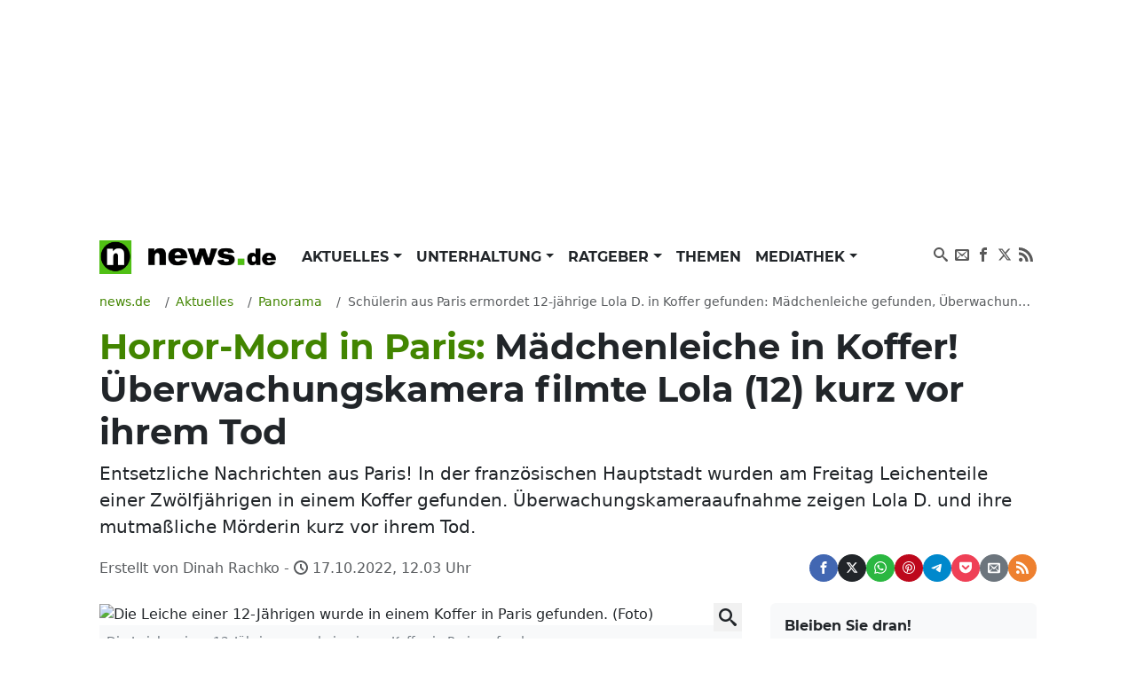

--- FILE ---
content_type: text/html; charset=UTF-8
request_url: https://www.news.de/panorama/856535802/schuelerin-aus-paris-ermordet-12-jaehrige-lola-d-in-koffer-gefunden-maedchenleiche-gefunden-ueberwachungskamera-zeigt-sie-kurz-vor-tod/1/
body_size: 74673
content:
<!doctype html>
<html lang="de">

<head>
    <meta http-equiv="Content-Type" content="text/html; charset=utf-8">
    <meta name="viewport" content="width=device-width, initial-scale=1">
        <title>Horror-Mord in Paris: Mädchenleiche in Koffer! Überwachungskamera filmte Lola (12) kurz vor ihrem Tod | news.de</title>    <link rel="dns-prefetch" href="https://media.news.de">
    <link rel="preload" href="/module/newsfrontend/font/Montserrat-Bold.woff2" as="font" type="font/woff2"
        crossOrigin="anonymous" />
                                                                                                    <link href="/module/newsfrontend/css_min/g2_styles_r1765963595.css" media="screen" rel="stylesheet" type="text/css" />
<link href="https://www.news.de/amp/panorama/856535802/schuelerin-aus-paris-ermordet-12-jaehrige-lola-d-in-koffer-gefunden-maedchenleiche-gefunden-ueberwachungskamera-zeigt-sie-kurz-vor-tod/1/" rel="amphtml" />
<link href="https://www.news.de/panorama/856535802/schuelerin-aus-paris-ermordet-12-jaehrige-lola-d-in-koffer-gefunden-maedchenleiche-gefunden-ueberwachungskamera-zeigt-sie-kurz-vor-tod/1/" rel="canonical" />
                
    <!-- Google tag (gtag.js) -->
    <script async class="cmplazyload" data-cmp-vendor="s26" data-cmp-src="https://www.googletagmanager.com/gtag/js?id=G-WW8XSW37W8"></script>
    <script>
        window.dataLayer = window.dataLayer || [];
        function gtag(){dataLayer.push(arguments);}
        gtag('js', new Date());
        gtag('config', 'G-WW8XSW37W8');
                    gtag('event', 'record_page_metadata', {"author_owner":"rad","author_short":"rad\/bua\/news.de\/dpa","published_date":"2022-10-17 12:03:02","approved_date":"2022-10-17 12:03:02","src_article_id":"bdt0188"});
                    </script>
    
                    <meta property="fb:admins" content="100000514082124" />
    
    <meta name="twitter:card" content="summary" />
<meta name="twitter:site" content="@news_de" />
<meta name="keywords" content="Kriminalität, Frankreich, Panorama, Vermischtes" />
<meta name="description" content="Entsetzliche Nachrichten aus Paris! In der französischen Hauptstadt wurden am Freitag Leichenteile einer Zwölfjährigen in einem Koffer gefunden. Überwachungskameraaufnahme zeigen Lola D. und ihre mutmaßliche Mörderin kurz vor ihrem Tod." />
<meta name="news_keywords" content="Mord, Paris" />
<meta name="robots" content="index,follow,noarchive,noodp,max-snippet:-1,max-image-preview:large,max-video-preview:-1" />
<meta name="verify-v1" content="0QiG4+YGfZKrTd0vSFF91rnz5wyW1zxdHvhPTStRTM8=" />
<meta name="p:domain_verify" content="f9f3636f5fbb41888b10e6b9086c39e6" />    
    
        <script type="text/javascript" src="/module/newsfrontend/js_min/g3_scripts_r1765963595.js"></script>
<script type="application/ld+json">
    {
	"publisher":{
		"logo":{
			"url":"https://www.news.de/module/newsfrontendmobile/img/logo_news.png",
			"width":329,
			"height":60,
			"@type":"ImageObject"
		},
		"@type":"Organization",
		"name":"news.de",
		"url":"https://www.news.de",
		"description":"news.de - mehr als Nachrichten"
	},
	"@context":"http://schema.org",
	"@type":"NewsArticle",
	"mainEntityOfPage":{
		"@type":"WebPage",
		"@id":"https://www.news.de/panorama/856535802/schuelerin-aus-paris-ermordet-12-jaehrige-lola-d-in-koffer-gefunden-maedchenleiche-gefunden-ueberwachungskamera-zeigt-sie-kurz-vor-tod/1/"
	},
	"headline":"Horror-Mord in Paris: M\u00e4dchenleiche in Koffer! \u00dcberwachungskamera filmte Lola (12) kurz vor ihrem Tod",
	"articleBody":"Freitagnacht kam es in Paris zu einem schrecklichen Fund. Leichenteile der zw\u00f6lfj\u00e4hrigen Sch\u00fclerin Lola D. wurden in einem Koffer entdeckt. Was zu dem Fall bisher bekannt ist.\r\nHorror-Mord in Paris: M\u00e4dchenleiche in Koffer gefunden\r\nDer Koffer mit Lolas Leiche wurde mehreren Medienberichten zufolge von einem Obdachlosen im Innenhof eines Geb\u00e4udes im 19. Arrondissement in der N\u00e4he des Pariser Parks Buttes-Chaumont gefunden. Bilder von Video\u00fcberwachungskameras zeigten Stunden zuvor, wie Lola mit ihrer Schultasche und einer unbekannten Frau in einem Geb\u00e4ude verschwand. Ihre Begleiterin wurde sp\u00e4ter ebenfalls auf \u00dcberwachungsvideos vor dem Wohnhaus gefilmt, wie sie m\u00fchsam einen Koffer trug. Man geht davon aus, dass es sich um denselben Koffer handelt, in dem sp\u00e4ter Lolas Leiche gefunden wurde.\r\nDer Vater der Teenagerin hatte ihr Verschwinden bei der Polizei gemeldet, nachdem sie am Freitagnachmittag nicht von der Schule zur\u00fcckgekehrt war.\r\nLesen Sie auch:Frauen-Leiche in Koffer! Mutter des Angeklagten im Bremerhaven-Mord \u00fcberrascht mit Schuldgest\u00e4ndnis!\r\nDie Polizei ermittelt: Ziffern auf Leiche der 12-j\u00e4hrige Lola D.\r\nAuf dem K\u00f6rper der etwa zw\u00f6lf Jahre alten Teenagerin seien die Zahlen 1 und 0 entdeckt worden, berichtete die Regionalzeitung \"Sud Ouest\" unter Berufung auf den Pariser Staatsanwalt am Sonntag. Die Obduktion habe als Todesursache Ersticken ergeben. Die Leiche des M\u00e4dchens war mit Wunden am Hals zusammengerollt in einem Koffer entdeckt worden. Wie es in einem \"Daily Mail\"-Bericht hei\u00dft, seien Lolas F\u00fc\u00dfe und Handgelenke gefesselt, und ihr Gesicht mit Klebeband \u00fcberzogen gewesen. Sie habe Schnittwunden am Hals gehabt. Wie ein Polizist gegen\u00fcber \"BFMTV\" erkl\u00e4rt habe, seien die Ziffern nicht auf den K\u00f6rper des M\u00e4dchens gemalt, sondern mit einem \"Ger\u00e4t\" angebracht worden.\r\nMord an 12-j\u00e4hrige Lola D.: Tatverd\u00e4chtige Koffertr\u00e4gerin festgenommen\r\nDie Pariser Staatsanwaltschaft hat ein Ermittlungsverfahren wegen Mordes an einer Minderj\u00e4hrigen unter 15 Jahren eingeleitet. Seit Beginn der Ermittlungen wurden sechs Personen in Polizeigewahrsam genommen, darunter seien laut \"Daily Mails\" sowohl der Obdachlose, der den Koffer fand als auch die tatverd\u00e4chtige Koffertr\u00e4gerin und ihre Schwester. Letztere beiden sollen in ihren 20ern und in\u00a0Bois-Colombe (Hauts-de-Seine) festgenommen worden sein, wie eine Quelle \"franceinfo\" verraten habe.\r\nErmittler w\u00fcrden derzeit die Aufnahmen der \u00dcberwachungskameras auswerten. Die Staatsanwaltschaft habe Anzeichen eines Kampfs in dem Geb\u00e4ude, in das Lola zuletzt eintrat, entdeckt.\r\n\"Wir h\u00e4tten nie gedacht, dass es eine Leiche war\": Zeuge sah Tatverd\u00e4chtige mit dem Koffer\r\nEin Anwohner berichtet in einem Interview mit \"BFMTV\", die Tatverd\u00e4chtige schon zwei Stunden vor Lolas Verschwinden mit einem Koffer gesehen zu haben. \"Wir sahen sie in das Geb\u00e4ude gehen, sie war ganz allein... wir sahen sie eine halbe Stunde sp\u00e4ter mit einem Koffer, sie sprach ein bisschen mit jedem, sie schien ein bisschen verr\u00fcckt zu sein.\"\r\nDie Frau habe \"M\u00fche\" gehabt, den Koffer zu tragen. Der Zeuge habe nichts ahnend gedacht, dass in ihm lediglich schwere Gegenst\u00e4nde gewesen, au\u00dferdem sei die Frau \"recht schlank\" gewesen. \"Wir h\u00e4tten nie gedacht, dass es eine Leiche war... Es war 17 Uhr und sie lief mit dem Koffer herum, sie lie\u00df ihn sogar vor einem Caf\u00e9 stehen und ging in die gegen\u00fcberliegende B\u00e4ckerei, um ein Croissant zu kaufen, als ob nichts passiert w\u00e4re\", berichtet er.\r\nFolgen Sie News.de schon bei Facebook, Twitter, Pinterest und YouTube? Hier finden Sie brandhei\u00dfe News, aktuelle Videos und den direkten Draht zur Redaktion.",
	"description":"Entsetzliche Nachrichten aus Paris! In der franz\u00f6sischen Hauptstadt wurden am Freitag Leichenteile einer Zw\u00f6lfj\u00e4hrigen in einem Koffer gefunden.\u00a0\u00dcberwachungskameraaufnahme zeigen Lola D. und ihre mutma\u00dfliche M\u00f6rderin kurz vor ihrem Tod.",
	"datePublished":"2022-10-17T12:03:02+02:00",
	"dateModified":"2022-10-17T12:03:02+02:00",
	"image":{
		"@type":"ImageObject",
		"url":"https://media.news.de/images/857773719/images/ff/d8/08742f758680c4da87e186d716f7/nopic/no_pic/1200/675/1/1/-/59/1024/576/-/-/die-leiche--jaehrigen-koffer-paris_857773719_1200x675_de1779c67fdc726681e6e3ecfe3e4e95.jpg",
		"width":1200,
		"height":675,
		"caption":"Die Leiche einer 12-J\u00e4hrigen wurde in einem Koffer in Paris gefunden."
	},
	"author":{
		"@type":"Person",
		"name":"rad/bua/news.de/dpa"
	}
}</script>
<script type="text/javascript">
    //<![CDATA[
                afterDOMContentLoaded(() => {
            initNlRegForm('newsletterFormBox');
            });

                //]]>
</script>        <link rel="preconnect" href="https://b.delivery.consentmanager.net">
    <link rel="preconnect" href="https://cdn.consentmanager.net">
    <link rel="preconnect" href="https://securepubads.g.doubleclick.net" crossorigin="anonymous">
<link rel="preconnect" href="https://cdn.h5v.eu" crossorigin="anonymous">

<!-- your ad tag -->
<script id="moli-ad-tag" async src="https://cdn.h5v.eu/publishers/news/assets/production/adtag.mjs"
 data-publisher-code="news"
 data-version="production"
></script>

<script type="text/javascript">
window.moli = window.moli || {
    que: []
};
window.moli.que.push(function(adTag) {
    // configure targeting
                        adTag.setTargeting('openrtb_page_cat', ["IAB12","IAB12-1","IAB12-2","IAB12-3","IAB14","IAB15-5","IAB15","IAB23"]);
            
    // start ad loading
    adTag.requestAds();
});
</script>

<script type="text/javascript">
window._taboola = window._taboola || [];
_taboola.push({article:'auto'});
!function (e, f, u, i) {
if (!document.getElementById(i)){
e.async = 1;
e.src = u;
e.id = i;
f.parentNode.insertBefore(e, f);
}
}(document.createElement('script'),
document.getElementsByTagName('script')[0],
'//cdn.taboola.com/libtrc/mmnewmedia-newsde/loader.js',
'tb_loader_script');
if(window.performance && typeof window.performance.mark == 'function')
{window.performance.mark('tbl_ic');}
</script>
<script async type="text/plain" class="cmplazyload" data-cmp-vendor="42" src="https://cdn.taboola.com/webpush/publishers/1724113/taboola-push-sdk.js"></script>
        <meta property="og:title" content="Horror-Mord in Paris: Mädchenleiche in Koffer! Überwachungskamera filmte Lola (12) kurz vor ihrem Tod" /><meta property="og:type" content="article" /><meta property="og:image" content="https://media.news.de/images/857773719/images/ff/d8/08742f758680c4da87e186d716f7/nopic/no_pic/1200/675/1/1/-/59/1024/576/-/-/die-leiche--jaehrigen-koffer-paris_857773719_1200x675_de1779c67fdc726681e6e3ecfe3e4e95.jpg" /><meta property="og:url" content="https://www.news.de/panorama/856535802/schuelerin-aus-paris-ermordet-12-jaehrige-lola-d-in-koffer-gefunden-maedchenleiche-gefunden-ueberwachungskamera-zeigt-sie-kurz-vor-tod/1/" /><meta property="fb:app_id" content="147021258669551" />    <meta property="og:site_name" content="News.de" />    </head>

<body>

    <!-- Consent Manager Tag -->
<script>if(!("gdprAppliesGlobally" in window)){window.gdprAppliesGlobally=true}if(!("cmp_id" in window)||window.cmp_id<1){window.cmp_id=0}if(!("cmp_cdid" in window)){window.cmp_cdid="26f118566492"}if(!("cmp_params" in window)){window.cmp_params=""}if(!("cmp_host" in window)){window.cmp_host="b.delivery.consentmanager.net"}if(!("cmp_cdn" in window)){window.cmp_cdn="cdn.consentmanager.net"}if(!("cmp_proto" in window)){window.cmp_proto="https:"}if(!("cmp_codesrc" in window)){window.cmp_codesrc="1"}window.cmp_getsupportedLangs=function(){var b=["DE","EN","FR","IT","NO","DA","FI","ES","PT","RO","BG","ET","EL","GA","HR","LV","LT","MT","NL","PL","SV","SK","SL","CS","HU","RU","SR","ZH","TR","UK","AR","BS"];if("cmp_customlanguages" in window){for(var a=0;a<window.cmp_customlanguages.length;a++){b.push(window.cmp_customlanguages[a].l.toUpperCase())}}return b};window.cmp_getRTLLangs=function(){var a=["AR"];if("cmp_customlanguages" in window){for(var b=0;b<window.cmp_customlanguages.length;b++){if("r" in window.cmp_customlanguages[b]&&window.cmp_customlanguages[b].r){a.push(window.cmp_customlanguages[b].l)}}}return a};window.cmp_getlang=function(a){if(typeof(a)!="boolean"){a=true}if(a&&typeof(cmp_getlang.usedlang)=="string"&&cmp_getlang.usedlang!==""){return cmp_getlang.usedlang}return window.cmp_getlangs()[0]};window.cmp_extractlang=function(a){if(a.indexOf("cmplang=")!=-1){a=a.substr(a.indexOf("cmplang=")+8,2).toUpperCase();if(a.indexOf("&")!=-1){a=a.substr(0,a.indexOf("&"))}}else{a=""}return a};window.cmp_getlangs=function(){var g=window.cmp_getsupportedLangs();var c=[];var f=location.hash;var e=location.search;var j="cmp_params" in window?window.cmp_params:"";var a="languages" in navigator?navigator.languages:[];if(cmp_extractlang(f)!=""){c.push(cmp_extractlang(f))}else{if(cmp_extractlang(e)!=""){c.push(cmp_extractlang(e))}else{if(cmp_extractlang(j)!=""){c.push(cmp_extractlang(j))}else{if("cmp_setlang" in window&&window.cmp_setlang!=""){c.push(window.cmp_setlang.toUpperCase())}else{if("cmp_langdetect" in window&&window.cmp_langdetect==1){c.push(window.cmp_getPageLang())}else{if(a.length>0){for(var d=0;d<a.length;d++){c.push(a[d])}}if("language" in navigator){c.push(navigator.language)}if("userLanguage" in navigator){c.push(navigator.userLanguage)}}}}}}var h=[];for(var d=0;d<c.length;d++){var b=c[d].toUpperCase();if(b.length<2){continue}if(g.indexOf(b)!=-1){h.push(b)}else{if(b.indexOf("-")!=-1){b=b.substr(0,2)}if(g.indexOf(b)!=-1){h.push(b)}}}if(h.length==0&&typeof(cmp_getlang.defaultlang)=="string"&&cmp_getlang.defaultlang!==""){return[cmp_getlang.defaultlang.toUpperCase()]}else{return h.length>0?h:["EN"]}};window.cmp_getPageLangs=function(){var a=window.cmp_getXMLLang();if(a!=""){a=[a.toUpperCase()]}else{a=[]}a=a.concat(window.cmp_getLangsFromURL());return a.length>0?a:["EN"]};window.cmp_getPageLang=function(){var a=window.cmp_getPageLangs();return a.length>0?a[0]:""};window.cmp_getLangsFromURL=function(){var c=window.cmp_getsupportedLangs();var b=location;var m="toUpperCase";var g=b.hostname[m]()+".";var a=b.pathname[m]()+"/";var f=[];for(var e=0;e<c.length;e++){var j=a.substring(0,c[e].length+1);if(g.substring(0,c[e].length+1)==c[e]+"."){f.push(c[e][m]())}else{if(c[e].length==5){var k=c[e].substring(3,5)+"-"+c[e].substring(0,2);if(g.substring(0,k.length+1)==k+"."){f.push(c[e][m]())}}else{if(j==c[e]+"/"||j=="/"+c[e]){f.push(c[e][m]())}else{if(j==c[e].replace("-","/")+"/"||j=="/"+c[e].replace("-","/")){f.push(c[e][m]())}else{if(c[e].length==5){var k=c[e].substring(3,5)+"-"+c[e].substring(0,2);var h=a.substring(0,k.length+1);if(h==k+"/"||h==k.replace("-","/")+"/"){f.push(c[e][m]())}}}}}}}return f};window.cmp_getXMLLang=function(){var c=document.getElementsByTagName("html");if(c.length>0){var c=c[0]}else{c=document.documentElement}if(c&&c.getAttribute){var a=c.getAttribute("xml:lang");if(typeof(a)!="string"||a==""){a=c.getAttribute("lang")}if(typeof(a)=="string"&&a!=""){var b=window.cmp_getsupportedLangs();return b.indexOf(a.toUpperCase())!=-1||b.indexOf(a.substr(0,2).toUpperCase())!=-1?a:""}else{return""}}};(function(){var B=document;var C=B.getElementsByTagName;var o=window;var t="";var h="";var k="";var D=function(e){var i="cmp_"+e;e="cmp"+e+"=";var d="";var l=e.length;var G=location;var H=G.hash;var w=G.search;var u=H.indexOf(e);var F=w.indexOf(e);if(u!=-1){d=H.substring(u+l,9999)}else{if(F!=-1){d=w.substring(F+l,9999)}else{return i in o&&typeof(o[i])!=="function"?o[i]:""}}var E=d.indexOf("&");if(E!=-1){d=d.substring(0,E)}return d};var j=D("lang");if(j!=""){t=j;k=t}else{if("cmp_getlang" in o){t=o.cmp_getlang().toLowerCase();h=o.cmp_getlangs().slice(0,3).join("_");k=o.cmp_getPageLangs().slice(0,3).join("_");if("cmp_customlanguages" in o){var m=o.cmp_customlanguages;for(var x=0;x<m.length;x++){var a=m[x].l.toLowerCase();if(a==t){t="en"}}}}}var q=("cmp_proto" in o)?o.cmp_proto:"https:";if(q!="http:"&&q!="https:"){q="https:"}var n=("cmp_ref" in o)?o.cmp_ref:location.href;if(n.length>300){n=n.substring(0,300)}var z=function(d){var I=B.createElement("script");I.setAttribute("data-cmp-ab","1");I.type="text/javascript";I.async=true;I.src=d;var H=["body","div","span","script","head"];var w="currentScript";var F="parentElement";var l="appendChild";var G="body";if(B[w]&&B[w][F]){B[w][F][l](I)}else{if(B[G]){B[G][l](I)}else{for(var u=0;u<H.length;u++){var E=C(H[u]);if(E.length>0){E[0][l](I);break}}}}};var b=D("design");var c=D("regulationkey");var y=D("gppkey");var s=D("att");var f=o.encodeURIComponent;var g=false;try{g=B.cookie.length>0}catch(A){g=false}var p=q+"//"+o.cmp_host+"/delivery/cmp.php?";p+=("cmp_id" in o&&o.cmp_id>0?"id="+o.cmp_id:"")+("cmp_cdid" in o?"&cdid="+o.cmp_cdid:"")+"&h="+f(n);p+=(b!=""?"&cmpdesign="+f(b):"")+(c!=""?"&cmpregulationkey="+f(c):"")+(y!=""?"&cmpgppkey="+f(y):"");p+=(s!=""?"&cmpatt="+f(s):"")+("cmp_params" in o?"&"+o.cmp_params:"")+(g?"&__cmpfcc=1":"");z(p+"&l="+f(t)+"&ls="+f(h)+"&lp="+f(k)+"&o="+(new Date()).getTime());var r="js";var v=D("debugunminimized")!=""?"":".min";if(D("debugcoverage")=="1"){r="instrumented";v=""}if(D("debugtest")=="1"){r="jstests";v=""}z(q+"//"+o.cmp_cdn+"/delivery/"+r+"/cmp_final"+v+".js")})();window.cmp_rc=function(c,b){var l="";try{l=document.cookie}catch(h){l=""}var j="";var f=0;var g=false;while(l!=""&&f<100){f++;while(l.substr(0,1)==" "){l=l.substr(1,l.length)}var k=l.substring(0,l.indexOf("="));if(l.indexOf(";")!=-1){var m=l.substring(l.indexOf("=")+1,l.indexOf(";"))}else{var m=l.substr(l.indexOf("=")+1,l.length)}if(c==k){j=m;g=true}var d=l.indexOf(";")+1;if(d==0){d=l.length}l=l.substring(d,l.length)}if(!g&&typeof(b)=="string"){j=b}return(j)};window.cmp_stub=function(){var a=arguments;__cmp.a=__cmp.a||[];if(!a.length){return __cmp.a}else{if(a[0]==="ping"){if(a[1]===2){a[2]({gdprApplies:gdprAppliesGlobally,cmpLoaded:false,cmpStatus:"stub",displayStatus:"hidden",apiVersion:"2.2",cmpId:31},true)}else{a[2](false,true)}}else{if(a[0]==="getUSPData"){a[2]({version:1,uspString:window.cmp_rc("__cmpccpausps","1---")},true)}else{if(a[0]==="getTCData"){__cmp.a.push([].slice.apply(a))}else{if(a[0]==="addEventListener"||a[0]==="removeEventListener"){__cmp.a.push([].slice.apply(a))}else{if(a.length==4&&a[3]===false){a[2]({},false)}else{__cmp.a.push([].slice.apply(a))}}}}}}};window.cmp_dsastub=function(){var a=arguments;a[0]="dsa."+a[0];window.cmp_gppstub(a)};window.cmp_gppstub=function(){var c=arguments;__gpp.q=__gpp.q||[];if(!c.length){return __gpp.q}var h=c[0];var g=c.length>1?c[1]:null;var f=c.length>2?c[2]:null;var a=null;var j=false;if(h==="ping"){a=window.cmp_gpp_ping();j=true}else{if(h==="addEventListener"){__gpp.e=__gpp.e||[];if(!("lastId" in __gpp)){__gpp.lastId=0}__gpp.lastId++;var d=__gpp.lastId;__gpp.e.push({id:d,callback:g});a={eventName:"listenerRegistered",listenerId:d,data:true,pingData:window.cmp_gpp_ping()};j=true}else{if(h==="removeEventListener"){__gpp.e=__gpp.e||[];a=false;for(var e=0;e<__gpp.e.length;e++){if(__gpp.e[e].id==f){__gpp.e[e].splice(e,1);a=true;break}}j=true}else{__gpp.q.push([].slice.apply(c))}}}if(a!==null&&typeof(g)==="function"){g(a,j)}};window.cmp_gpp_ping=function(){return{gppVersion:"1.1",cmpStatus:"stub",cmpDisplayStatus:"hidden",signalStatus:"not ready",supportedAPIs:["2:tcfeuv2","5:tcfcav1","7:usnat","8:usca","9:usva","10:usco","11:usut","12:usct"],cmpId:31,sectionList:[],applicableSections:[0],gppString:"",parsedSections:{}}};window.cmp_addFrame=function(b){if(!window.frames[b]){if(document.body){var a=document.createElement("iframe");a.style.cssText="display:none";if("cmp_cdn" in window&&"cmp_ultrablocking" in window&&window.cmp_ultrablocking>0){a.src="//"+window.cmp_cdn+"/delivery/empty.html"}a.name=b;a.setAttribute("title","Intentionally hidden, please ignore");a.setAttribute("role","none");a.setAttribute("tabindex","-1");document.body.appendChild(a)}else{window.setTimeout(window.cmp_addFrame,10,b)}}};window.cmp_msghandler=function(d){var a=typeof d.data==="string";try{var c=a?JSON.parse(d.data):d.data}catch(f){var c=null}if(typeof(c)==="object"&&c!==null&&"__cmpCall" in c){var b=c.__cmpCall;window.__cmp(b.command,b.parameter,function(h,g){var e={__cmpReturn:{returnValue:h,success:g,callId:b.callId}};d.source.postMessage(a?JSON.stringify(e):e,"*")})}if(typeof(c)==="object"&&c!==null&&"__uspapiCall" in c){var b=c.__uspapiCall;window.__uspapi(b.command,b.version,function(h,g){var e={__uspapiReturn:{returnValue:h,success:g,callId:b.callId}};d.source.postMessage(a?JSON.stringify(e):e,"*")})}if(typeof(c)==="object"&&c!==null&&"__tcfapiCall" in c){var b=c.__tcfapiCall;window.__tcfapi(b.command,b.version,function(h,g){var e={__tcfapiReturn:{returnValue:h,success:g,callId:b.callId}};d.source.postMessage(a?JSON.stringify(e):e,"*")},b.parameter)}if(typeof(c)==="object"&&c!==null&&"__gppCall" in c){var b=c.__gppCall;window.__gpp(b.command,function(h,g){var e={__gppReturn:{returnValue:h,success:g,callId:b.callId}};d.source.postMessage(a?JSON.stringify(e):e,"*")},"parameter" in b?b.parameter:null,"version" in b?b.version:1)}if(typeof(c)==="object"&&c!==null&&"__dsaCall" in c){var b=c.__dsaCall;window.__dsa(b.command,function(h,g){var e={__dsaReturn:{returnValue:h,success:g,callId:b.callId}};d.source.postMessage(a?JSON.stringify(e):e,"*")},"parameter" in b?b.parameter:null,"version" in b?b.version:1)}};window.cmp_setStub=function(a){if(!(a in window)||(typeof(window[a])!=="function"&&typeof(window[a])!=="object"&&(typeof(window[a])==="undefined"||window[a]!==null))){window[a]=window.cmp_stub;window[a].msgHandler=window.cmp_msghandler;window.addEventListener("message",window.cmp_msghandler,false)}};window.cmp_setGppStub=function(a){if(!(a in window)||(typeof(window[a])!=="function"&&typeof(window[a])!=="object"&&(typeof(window[a])==="undefined"||window[a]!==null))){window[a]=window.cmp_gppstub;window[a].msgHandler=window.cmp_msghandler;window.addEventListener("message",window.cmp_msghandler,false)}};if(!("cmp_noiframepixel" in window)){window.cmp_addFrame("__cmpLocator")}if((!("cmp_disableusp" in window)||!window.cmp_disableusp)&&!("cmp_noiframepixel" in window)){window.cmp_addFrame("__uspapiLocator")}if((!("cmp_disabletcf" in window)||!window.cmp_disabletcf)&&!("cmp_noiframepixel" in window)){window.cmp_addFrame("__tcfapiLocator")}if((!("cmp_disablegpp" in window)||!window.cmp_disablegpp)&&!("cmp_noiframepixel" in window)){window.cmp_addFrame("__gppLocator")}if((!("cmp_disabledsa" in window)||!window.cmp_disabledsa)&&!("cmp_noiframepixel" in window)){window.cmp_addFrame("__dsaLocator")}window.cmp_setStub("__cmp");if(!("cmp_disabletcf" in window)||!window.cmp_disabletcf){window.cmp_setStub("__tcfapi")}if(!("cmp_disableusp" in window)||!window.cmp_disableusp){window.cmp_setStub("__uspapi")}if(!("cmp_disablegpp" in window)||!window.cmp_disablegpp){window.cmp_setGppStub("__gpp")}if(!("cmp_disabledsa" in window)||!window.cmp_disabledsa){window.cmp_setGppStub("__dsa")};</script>

    <div class="wrapper ">

        <div id="news_sitebar_left"></div>
        <div class="position-relative bg-white">

            
                        <div class="header-ad d-flex justify-content-center align-items-center full-width" data-ref="header-ad">
                            <div id="news_header" class="d-flex justify-content-center"></div>
                            <button class="header-ad--button position-fixed d-block d-lg-none shadow-sm border-0 cursor-pointer" type="button" data-ref="header-ad-close-button" aria-label="Close ad"></button>
                        </div>
                    
            <div class="p-lg-3">
                <header>
    <nav class="navbar navbar-expand-lg navbar-light py-0 mb-3" aria-label="primary navigation">
        <div class="container-fluid">

                        <div class="navbar-brand me-0" itemscope="" itemtype="http://schema.org/Organization">
                <a class="news-logo" itemprop="url" href="/">
                    <span itemprop="name" hidden class="hidden">news.de</span>
                    <span itemprop="description" hidden>mehr als Nachrichten</span>
                    <span itemprop="logo" itemscope="" itemtype="http://schema.org/ImageObject">
                        <meta itemprop="name" content="Logo news.de">
                        <img src="/module/newsfrontend/img/news.de-logo.png" width="220" height="38" itemprop="contentURL"
                            alt="news.de logo">
                    </span>
                </a>
            </div>

                        <button class="navbar-toggler" type="button" data-bs-toggle="collapse" data-bs-target="#navbarNav"
                aria-controls="navbarNav" aria-expanded="false" aria-label="Toggle navigation">
                <span hidden>Menu</span>
                <svg aria-label="Menu anzeigen" class="iconmoon navbar-toggler-icon navbar-toggler-icon-show">
                    <use xlink:href="#icon-menu"></use>
                </svg>
                <svg aria-label="Menu ausblenden" class="iconmoon navbar-toggler-icon navbar-toggler-icon-hide">
                    <use xlink:href="#icon-cross"></use>
                </svg>
            </button>

                        <div class="collapse navbar-collapse" id="navbarNav">
                        <ul class="navbar-nav me-auto">
                                <li class="nav-item dropdown">
            <a class="nav-link dropdown-toggle"
                                href="/aktuelles/849808450/"
                 aria-haspopup="true"                                                 id="nav-link_aktuelles" role="button"
                data-bs-toggle="dropdown" aria-expanded="false" >
                Aktuelles            </a>
                        <ul class="dropdown-menu shadow border-0" aria-label="submenu"
                aria-labelledby="nav-link_aktuelles">
                                                                <li>
                    <a class="dropdown-item "
                        href="/aktuelles/politik/364367598/1/"
                        >
                        Politik                    </a>
                </li>
                                                                                <li>
                    <a class="dropdown-item "
                        href="/aktuelles/wirtschaft/364371168/1/"
                        >
                        Wirtschaft                    </a>
                </li>
                                                                                <li>
                    <a class="dropdown-item "
                        href="/aktuelles/panorama/364370929/1/"
                         class="active">
                        Panorama                    </a>
                </li>
                                                                                <li>
                    <a class="dropdown-item "
                        href="/aktuelles/sport/364371176/1/"
                        >
                        Sport                    </a>
                </li>
                                                                                <li>
                    <a class="dropdown-item "
                        href="/aktuelles/lokales/849808580/1/"
                        >
                        Lokales                    </a>
                </li>
                                                                                <li>
                    <a class="dropdown-item "
                        href="/aktuelles/ausland/849808584/1/"
                        >
                        Ausland                    </a>
                </li>
                                                                                <li>
                    <a class="dropdown-item "
                        href="/aktuelles/verbraucher/849808592/1/"
                        >
                        Verbraucher                    </a>
                </li>
                                            </ul>
                    </li>
                                        <li class="nav-item dropdown">
            <a class="nav-link dropdown-toggle"
                                href="/unterhaltung/849808446/"
                 aria-haspopup="true"                                                 id="nav-link_unterhaltung" role="button"
                data-bs-toggle="dropdown" aria-expanded="false" >
                Unterhaltung            </a>
                        <ul class="dropdown-menu shadow border-0" aria-label="submenu"
                aria-labelledby="nav-link_unterhaltung">
                                                                <li>
                    <a class="dropdown-item "
                        href="/unterhaltung/promis/849808447/1/"
                        >
                        Promis                    </a>
                </li>
                                                                                <li>
                    <a class="dropdown-item "
                        href="/unterhaltung/tv/849808448/1/"
                        >
                        TV                    </a>
                </li>
                                                                                <li>
                    <a class="dropdown-item "
                        href="/unterhaltung/tv-aktuell/849808510/1/"
                        >
                        TV Aktuell                    </a>
                </li>
                                                                                <li>
                    <a class="dropdown-item "
                        href="/unterhaltung/film/849808449/1/"
                        >
                        Film                    </a>
                </li>
                                                                                <li>
                    <a class="dropdown-item "
                        href="/unterhaltung/medien/364371200/1/"
                        >
                        Medien                    </a>
                </li>
                                            </ul>
                    </li>
                                        <li class="nav-item dropdown">
            <a class="nav-link dropdown-toggle"
                                href="/ratgeber/849808444/"
                 aria-haspopup="true"                                                 id="nav-link_ratgeber" role="button"
                data-bs-toggle="dropdown" aria-expanded="false" >
                Ratgeber            </a>
                        <ul class="dropdown-menu shadow border-0" aria-label="submenu"
                aria-labelledby="nav-link_ratgeber">
                                                                <li>
                    <a class="dropdown-item "
                        href="/ratgeber/gesundheit/364371216/1/"
                        >
                        Gesundheit                    </a>
                </li>
                                                                                <li>
                    <a class="dropdown-item "
                        href="/ratgeber/karriere/849808445/1/"
                        >
                        Karriere                    </a>
                </li>
                                                                                <li>
                    <a class="dropdown-item "
                        href="/ratgeber/horoskope/849808576/1/"
                        >
                        Horoskope                    </a>
                </li>
                                                                                <li>
                    <a class="dropdown-item "
                        href="/ratgeber/reisen-und-leben/364371208/1/"
                        >
                        Reisen &amp; Leben                    </a>
                </li>
                                                                                <li>
                    <a class="dropdown-item "
                        href="/ratgeber/auto/364371184/1/"
                        >
                        Auto                    </a>
                </li>
                                                                                <li>
                    <a class="dropdown-item "
                        href="/ratgeber/technik/364371192/1/"
                        >
                        Technik                    </a>
                </li>
                                            </ul>
                    </li>
                                        <li class="nav-item">
            <a class="nav-link"
                                href="/thema/"
                                                 >
                Themen            </a>
                    </li>
                                        <li class="nav-item dropdown">
            <a class="nav-link dropdown-toggle"
                                href="/mediathek/"
                 aria-haspopup="true"                                                 id="nav-link_mediathek" role="button"
                data-bs-toggle="dropdown" aria-expanded="false" >
                Mediathek            </a>
                        <ul class="dropdown-menu shadow border-0" aria-label="submenu"
                aria-labelledby="nav-link_mediathek">
                                                                <li>
                    <a class="dropdown-item "
                        href="/video/1/"
                        >
                        Video                    </a>
                </li>
                                                                                <li>
                    <a class="dropdown-item "
                        href="/fotostrecke/1/"
                        >
                        Fotostrecken                    </a>
                </li>
                                                                                <li>
                    <a class="dropdown-item "
                        href="/fotostrecke/850722416/die-bilder-des-tages/1/"
                        >
                        Bilder des Tages                    </a>
                </li>
                                            </ul>
                    </li>
                    </ul>

        <ul class="navbar-nav navbar-nav_social">
        <li class="nav-item">
            <a href="https://www.news.de/search/" class="nav-link">
                <svg aria-hidden="true" class="iconmoon">
                    <use xlink:href="#icon-search"></use>
                </svg>
                <span hidden>Suchen</span>
            </a>
        </li>

        <li class="nav-item">
            <a rel="nofollow"
                href="https://www.news.de/newsletter/newsletter/"
                class="nav-link">
                <svg aria-hidden="true" class="iconmoon">
                    <use xlink:href="#icon-envelop"></use>
                </svg>
                <span hidden>Newsletter</span>
            </a>
        </li>

        <li class="nav-item">
            <a href="https://www.facebook.com/News.de/" target="_blank" rel="nofollow" title="News.de bei Facebook"
                class="nav-link">
                <svg aria-hidden="true" class="iconmoon">
                    <use xlink:href="#icon-facebook"></use>
                </svg>
                <span hidden>News.de bei Facebook</span>
            </a>
        </li>

        <li class="nav-item">
            <a href="https://x.com/news_de" target="_blank" rel="nofollow" title="News.de bei X"
                class="nav-link">
                <svg aria-hidden="true" class="iconmoon">
                    <use xlink:href="#icon-x"></use>
                </svg>                
                <span hidden>News.de bei X</span>
            </a>
        </li>

        <li class="nav-item">
            <a href="https://www.news.de/rss/" target="_blank" rel="nofollow" title="RSS-Feed von News.de"
                class="nav-link">
                <svg aria-hidden="true" class="iconmoon">
                    <use xlink:href="#icon-rss"></use>
                </svg>
                <span hidden>RSS-Feed von News.de</span>
            </a>
        </li>
    </ul>            </div>
        </div>
    </nav>

    <!-- <header class="header">
    </header> -->

    <noscript class="msg error">
        Achtung, Sie haben Javascript deaktiviert. Die Webseite kann unter Umständen nicht korrekt dargestellt werden oder
        einige Funktionen fehlerhaft sein.
    </noscript>
</header>
                <main>

                    
<nav aria-label="breadcrumb navigation" itemscope itemtype="http://schema.org/BreadcrumbList">
    <ol class="breadcrumb mt-3 w-100 flex-nowrap text-nowrap overflow-auto" tabindex="0">
        
<li class="breadcrumb-item "
    itemprop="itemListElement" itemscope itemtype="http://schema.org/ListItem"
    >
            <a title="news.de" itemprop="item" href="https://www.news.de/"><span itemprop="name">news.de</span></a>        
    
                        <meta itemprop="position" content="1" />
</li>
<li class="breadcrumb-item "
    itemprop="itemListElement" itemscope itemtype="http://schema.org/ListItem"
    >
    
    
                <a title="Aktuelles" href="https://www.news.de/aktuelles/849808450/" itemprop="item">
        <span itemprop="name">
            Aktuelles        </span>
    </a>
                <meta itemprop="position" content="2" />
</li>
<li class="breadcrumb-item "
    itemprop="itemListElement" itemscope itemtype="http://schema.org/ListItem"
    >
    
    
                <a title="Panorama" href="https://www.news.de/aktuelles/panorama/364370929/1/" itemprop="item">
        <span itemprop="name">
            Panorama        </span>
    </a>
                <meta itemprop="position" content="3" />
</li>
<li class="breadcrumb-item  active text-truncate"
    itemprop="itemListElement" itemscope itemtype="http://schema.org/ListItem"
     aria-current="page" >
    
    
            <span itemprop="name">Schülerin aus Paris ermordet 12-jährige Lola D. in Koffer gefunden: Mädchenleiche gefunden, Überwachungskamera zeigt sie kurz vor Tod</span>
        <meta itemprop="item" content="https://www.news.de/panorama/856535802/schuelerin-aus-paris-ermordet-12-jaehrige-lola-d-in-koffer-gefunden-maedchenleiche-gefunden-ueberwachungskamera-zeigt-sie-kurz-vor-tod/1/">
        <meta itemprop="position" content="4" />
</li>
    </ol>
</nav>


                    
<script type="text/javascript">TrackPage.add("856535802", "CmsArticle", "");TrackPage.send();</script>
<div id="856535802" class="articleIdInfo hidden"></div>


<div class="articleContent ">

    <div class="articleContent__top mb-4">

                <h1>
            <span class="text-primary">Horror-Mord in Paris: </span>Mädchenleiche in Koffer! Überwachungskamera filmte Lola (12) kurz vor ihrem Tod        </h1>
        
                        <p class="lead">
                        Entsetzliche Nachrichten aus Paris! In der französischen Hauptstadt wurden am Freitag Leichenteile einer Zwölfjährigen in einem Koffer gefunden. Überwachungskameraaufnahme zeigen Lola D. und ihre mutmaßliche Mörderin kurz vor ihrem Tod.<br />                    </p>
        
                <div class="d-md-flex justify-content-between align-items-center">
            <p id="byline" class="text-muted mb-md-0">
            Erstellt von Dinah Rachko -            <svg class="iconmoon icon-clock">
                <use xlink:href="#icon-clock"></use>
            </svg>
            <time datetime="2022-10-17T12:03:00">
                17.10.2022, 12.03</time> Uhr
            </p> 
            

<div class="socialButtons d-flex align-items-center justify-content-center gap-1" aria-label="Social Media teilen Buttons">

        <script>
        document.addEventListener('DOMContentLoaded', function () {
            
            // get all browser native share buttons
            const sharebtns = document.querySelectorAll(".btn-share");

            // check if navigator.share is available
            if (navigator.share && sharebtns.length > 0) {

                // assign click event listener to the button
                sharebtns.forEach(e => {
                    e.addEventListener("click", event => {
                        event.preventDefault();
                        // use navigator.share to share the content
                    navigator
                    .share({"title":"Horror-Mord in Paris: M\u00e4dchenleiche in Koffer! \u00dcberwachungskamera filmte Lola (12) kurz vor ihrem Tod","url":"https:\/\/www.news.de\/panorama\/856535802\/schuelerin-aus-paris-ermordet-12-jaehrige-lola-d-in-koffer-gefunden-maedchenleiche-gefunden-ueberwachungskamera-zeigt-sie-kurz-vor-tod\/1\/"})
                    .catch(function (error) {
                            console.error('Error sharing:', error);
                        });                    
                    });
                });  

            } else {
                // hide the button if navigator.share is not available
                sharebtns.forEach(e => {
                    e.style.display = 'none';
                });
            }
        });
    </script>

    <button class="btn btn-primary btn-share d-lg-none btn-sm rounded-circle">
        <svg class="iconmoon mr-0">
            <use xlink:href="#icon-share"></use>
        </svg><span class="visually-hidden">Teilen</span>
    </button>

        <a href="https://www.facebook.com/sharer/sharer.php?u=https://www.news.de/panorama/856535802/schuelerin-aus-paris-ermordet-12-jaehrige-lola-d-in-koffer-gefunden-maedchenleiche-gefunden-ueberwachungskamera-zeigt-sie-kurz-vor-tod/1/" target="_blank" role="button"
        class="btn btn-facebook btn-sm rounded-circle">
        <svg class="iconmoon mr-0">
            <use xlink:href="#icon-facebook"></use>
        </svg><span class="visually-hidden-focusable">Teilen auf Facebook</span>
    </a>    

            <a href="https://twitter.com/intent/tweet?text=Horror-Mord+in+Paris%3A+M%C3%A4dchenleiche+in+Koffer%21+%C3%9Cberwachungskamera+filmte+Lola+%2812%29+kurz+vor+ihrem+Tod&url=https://www.news.de/panorama/856535802/schuelerin-aus-paris-ermordet-12-jaehrige-lola-d-in-koffer-gefunden-maedchenleiche-gefunden-ueberwachungskamera-zeigt-sie-kurz-vor-tod/1/"
        target="_blank" role="button" class="btn btn-dark btn-sm rounded-circle">
        <svg class="iconmoon mr-0">
            <use xlink:href="#icon-x"></use>
        </svg><span class="visually-hidden-focusable">Post auf X</span>
    </a>

        <a href="https://wa.me/?text=Horror-Mord+in+Paris%3A+M%C3%A4dchenleiche+in+Koffer%21+%C3%9Cberwachungskamera+filmte+Lola+%2812%29+kurz+vor+ihrem+Tod%0Ahttps://www.news.de/panorama/856535802/schuelerin-aus-paris-ermordet-12-jaehrige-lola-d-in-koffer-gefunden-maedchenleiche-gefunden-ueberwachungskamera-zeigt-sie-kurz-vor-tod/1/"
        target="_blank" role="button" rel="nofollow" class="btn btn-whatsapp btn-sm rounded-circle">
        <svg class="iconmoon mr-0">
            <use xlink:href="#icon-whatsapp"></use>
        </svg><span class="visually-hidden-focusable">Teilen auf Whatsapp</span>
    </a>

                    
        <a href="https://pinterest.com/pin/create/button/?url=https://www.news.de/panorama/856535802/schuelerin-aus-paris-ermordet-12-jaehrige-lola-d-in-koffer-gefunden-maedchenleiche-gefunden-ueberwachungskamera-zeigt-sie-kurz-vor-tod/1/&media=https://media.news.de/images/857773719/images/ff/d8/08742f758680c4da87e186d716f7/nopic/no_pic/1200/675/1/1/-/59/1024/576/-/-/die-leiche--jaehrigen-koffer-paris_857773719_1200x675_de1779c67fdc726681e6e3ecfe3e4e95.jpg&description=Horror-Mord+in+Paris%3A+M%C3%A4dchenleiche+in+Koffer%21+%C3%9Cberwachungskamera+filmte+Lola+%2812%29+kurz+vor+ihrem+Tod" target="_blank" role="button" rel="nofollow" class="btn btn-pinterest btn-sm rounded-circle">
        <svg class="iconmoon mr-0"><use xlink:href="#icon-pinterest"></use></svg><span class="visually-hidden-focusable">Teilen auf Pinterest</span>
        </a>     
           

        <a href="https://telegram.me/share/url?url=https://www.news.de/panorama/856535802/schuelerin-aus-paris-ermordet-12-jaehrige-lola-d-in-koffer-gefunden-maedchenleiche-gefunden-ueberwachungskamera-zeigt-sie-kurz-vor-tod/1/"
        target="_blank" role="button" rel="nofollow" class="btn btn-telegram btn-sm rounded-circle">
        <svg class="iconmoon mr-0">
            <use xlink:href="#icon-telegram"></use>
        </svg><span class="visually-hidden-focusable">Teilen auf Telegram</span>
    </a>    

        <a href="https://widgets.getpocket.com/v1/popup?url=https://www.news.de/panorama/856535802/schuelerin-aus-paris-ermordet-12-jaehrige-lola-d-in-koffer-gefunden-maedchenleiche-gefunden-ueberwachungskamera-zeigt-sie-kurz-vor-tod/1/" target="_blank" role="button"
        onclick="window.open(this.href, 'pocketSave', 'width=500,height=500'); return false;"
        class="btn btn-pocket btn-sm rounded-circle">
        <svg class="iconmoon mr-0">
            <use xlink:href="#icon-pocket"></use>
        </svg><span class="visually-hidden-focusable">Pocket</span>
    </a>

        <a href="https://www.news.de/newsletter/newsletter/" class="btn btn-secondary btn-sm rounded-circle">
        <svg class="iconmoon mr-0">
            <use xlink:href="#icon-envelop"></use>
        </svg><abbr>newsletter</abbr></a>

        <a class="d-none d-lg-inline-block btn btn-rss btn-sm rounded-circle" target="_blank" role="button" rel="nofollow" href="/rss/364370929/panorama/"><svg class="iconmoon mr-0"><use xlink:href="#icon-rss"></use></svg><abbr>RSS</abbr></a>
</div>        </div>       

    </div>
    <div class="gridwrapper">
        <div class="main">
            <div id="top" class="lcol lineSpace">

                                
                <main class="cntbox art-long pt-0" id="articlebox">

                    
<div class="full-width mb-3">

        <figure class="position-relative">
        <img src="https://media.news.de/images/857773719/images/ff/d8/08742f758680c4da87e186d716f7/nopic/no_pic/1200/675/1/1/-/59/1024/576/-/-/die-leiche--jaehrigen-koffer-paris_857773719_1200x675_de1779c67fdc726681e6e3ecfe3e4e95.jpg" alt="Die Leiche einer 12-J&auml;hrigen wurde in einem Koffer in Paris gefunden. (Foto)" title="Die Leiche einer 12-J&auml;hrigen wurde in einem Koffer in Paris gefunden."
                        width="1200 "
            height="675"  class="img-cover" />
                <a href="https://media.news.de/resources/images/ff/d8/08742f758680c4da87e186d716f7.jpg"
            class="lupImages largeimage" title="Bild vergrößern">
            <svg class="iconmoon">
                <use xlink:href="#icon-search"></use>
            </svg>
            <abbr>Suche</abbr>

        </a>
        
        <figcaption class="d-block small text-secondary p-2 bg-light border-bottom">
            Die Leiche einer 12-Jährigen wurde in einem Koffer in Paris gefunden.            <span class="d-block">Bild: Adobe Stock / Georgy Dzyura</span>
        </figcaption>

    </figure>

</div>
                    <div id="news_content_1"></div>
                    <div class="articleContent__main">

                        
                        <p>Freitagnacht kam es in <a href="https://www.news.de/thema/paris/1/"><strong>Paris</strong></a> zu einem schrecklichen Fund. Leichenteile der zwölfjährigen Schülerin Lola D. wurden in einem Koffer entdeckt. Was zu dem Fall bisher bekannt ist.</p>
<h2>Horror-Mord in Paris: Mädchenleiche in Koffer gefunden</h2>
<p>Der Koffer mit Lolas Leiche wurde mehreren Medienberichten zufolge von einem Obdachlosen im Innenhof eines Gebäudes im 19. Arrondissement in der Nähe des Pariser Parks Buttes-Chaumont gefunden. Bilder von Videoüberwachungskameras zeigten Stunden zuvor, wie Lola mit ihrer Schultasche und einer unbekannten Frau in einem Gebäude verschwand. Ihre Begleiterin wurde später ebenfalls auf Überwachungsvideos vor dem Wohnhaus gefilmt, wie sie mühsam einen Koffer trug. Man geht davon aus, dass es sich um denselben Koffer handelt, in dem später Lolas Leiche gefunden wurde.</p><p></p>
<p>Der Vater der Teenagerin hatte ihr Verschwinden bei der Polizei gemeldet, nachdem sie am Freitagnachmittag nicht von der Schule zurückgekehrt war.</p>
<p>Lesen Sie auch:<a title="Frauen-Leiche in Koffer! Mutter des Angeklagten überrascht mit Schuldgeständnis!" target="_blank" href="/panorama/856529151/mord-in-bremerhaven-vermisste-frau-32-ermordet-zerstueckelt-koffer-mutter-des-angeklagten-macht-schuldgestaendnis-opfer-ekaterina-b/1/"><strong>Frauen-Leiche in Koffer! Mutter des Angeklagten im Bremerhaven-Mord überrascht mit Schuldgeständnis!</strong></a></p>
<h2>Die Polizei ermittelt: Ziffern auf Leiche der 12-jährige Lola D.</h2><div id="news_content_2"></div>
<p>Auf dem Körper der etwa zwölf Jahre alten Teenagerin seien die Zahlen 1 und 0 entdeckt worden, berichtete die Regionalzeitung "Sud Ouest" unter Berufung auf den Pariser Staatsanwalt am Sonntag. Die Obduktion habe als Todesursache Ersticken ergeben. Die Leiche des Mädchens war mit Wunden am Hals zusammengerollt in einem Koffer entdeckt worden. Wie es in einem "Daily Mail"-Bericht heißt, seien Lolas Füße und Handgelenke gefesselt, und ihr Gesicht mit Klebeband überzogen gewesen. Sie habe Schnittwunden am Hals gehabt. Wie ein Polizist gegenüber "BFMTV" erklärt habe, seien die Ziffern nicht auf den Körper des Mädchens gemalt, sondern mit einem "Gerät" angebracht worden.</p>
<h2>Mord an 12-jährige Lola D.: Tatverdächtige Kofferträgerin festgenommen</h2><div id="news_content_3"></div>
<p>Die Pariser Staatsanwaltschaft hat ein Ermittlungsverfahren wegen Mordes an einer Minderjährigen unter 15 Jahren eingeleitet. Seit Beginn der Ermittlungen wurden sechs Personen in Polizeigewahrsam genommen, darunter seien laut "Daily Mails" sowohl der Obdachlose, der den Koffer fand als auch die tatverdächtige Kofferträgerin und ihre Schwester. Letztere beiden sollen in ihren 20ern und in Bois-Colombe (Hauts-de-Seine) festgenommen worden sein, wie eine Quelle "franceinfo" verraten habe.</p>
<p>Ermittler würden derzeit die Aufnahmen der Überwachungskameras auswerten. Die Staatsanwaltschaft habe Anzeichen eines Kampfs in dem Gebäude, in das Lola zuletzt eintrat, entdeckt.</p>
<h2>"Wir hätten nie gedacht, dass es eine Leiche war": Zeuge sah Tatverdächtige mit dem Koffer</h2>
<p>Ein Anwohner berichtet in einem Interview mit "BFMTV", die Tatverdächtige schon zwei Stunden vor Lolas Verschwinden mit einem Koffer gesehen zu haben. "Wir sahen sie in das Gebäude gehen, sie war ganz allein... wir sahen sie eine halbe Stunde später mit einem Koffer, sie sprach ein bisschen mit jedem, sie schien ein bisschen verrückt zu sein."</p>
<p>Die Frau habe "Mühe" gehabt, den Koffer zu tragen. Der Zeuge habe nichts ahnend gedacht, dass in ihm lediglich schwere Gegenstände gewesen, außerdem sei die Frau "recht schlank" gewesen. "Wir hätten nie gedacht, dass es eine Leiche war... Es war 17 Uhr und sie lief mit dem Koffer herum, sie ließ ihn sogar vor einem Café stehen und ging in die gegenüberliegende Bäckerei, um ein Croissant zu kaufen, als ob nichts passiert wäre", berichtet er.</p>
<p>Folgen Sie <em>News.de</em> schon bei <a rel="nofollow" href="https://www.facebook.com/News.de" target="_blank"><strong>Facebook</strong></a>, <a rel="nofollow" href="https://twitter.com/news_de" target="_blank"><strong>Twitter</strong></a>, <a rel="nofollow" href="https://pin.it/11NQyAf" target="_blank"><strong>Pinterest</strong></a> und <a rel="nofollow" href="https://www.youtube.com/channel/UCOzsvCb0KteNrzUboTonVYA" target="_blank"><strong>YouTube</strong></a>? Hier finden Sie brandheiße News, aktuelle Videos und den direkten Draht zur Redaktion.</p>
                        <p>rad/bua/news.de/dpa</p>
                                                <div class="clearfix">
                            
                        </div>

                        
                    </div>

                    
<section class="bg-light p-3 small">
    <div class="d-flex mb-2">
    <strong class="me-2">Themen:</strong>
        <ul class="mb-0 d-flex flex-wrap">

                        <li><a href="/thema/mord/1/"
                    class="me-2">Mord</a></li>
                        <li><a href="/thema/paris/1/"
                    class="me-2">Paris</a></li>
            
        </ul>
    </div>
    <p class="mb-0">Erfahren Sie hier mehr über die <a href="/service/standards/">journalistischen Standards</a> und die <a href="/service/aboutus/">Redaktion von news.de.</a></p>
</section>

                    <hr class="my-2 border-0">
 
                                                            
                </main>

                <div id="taboola-below-article-thumbnails"></div>
<script type="text/javascript">
window._taboola = window._taboola || [];
_taboola.push({
mode: 'alternating-thumbnails-a',
container: 'taboola-below-article-thumbnails',
placement: 'Below Article Thumbnails',
target_type: 'mix'
});
</script>
            </div>
        </div>
        <div class="sidebar">



            
            <section class="bg-light p-3 rounded mb-3 small">
                <h6>Bleiben Sie dran!</h6>
                <p>Wollen Sie wissen, wie das Thema weitergeht? Wir informieren Sie gerne.</p>
                <div id="newsletterFormBox" class="">
                    

<form id="nlRegForm" class="grid mb-3" style="gap: .5rem">
<div class="g-col-12 g-col-md-8">
    
<input type="text" name="email" id="nlRegMail" value="" class="form-control form-control-sm" aria-describedby="emailHelp" /></div>


<input type="hidden" name="type" value="nlbox" id="type" />
<div class="g-col-12 g-col-md-4">
    
<button name="submit" id="nlRegSubmit" type="button" class="btn btn-primary btn-sm w-100">Anmelden</button></div>

</form>                    <div id="nlLoadingGif" class="loadingGif"></div>
                    <!-- do not delete -->
                    <div class="dataProtectionText form-check mt-3"></div>
                </div>
            </section>
            

            <div class="socialMedia d-flex flex-column align-items-center mb-3">
    <div class="d-flex align-items-center">
        <span class="rating-foreground">
                        <div class="1rating ratingFull" title="Artikel mit 1 von 5 Sternen bewerten"></div>
                        <div class="2rating ratingNone" title="Artikel mit 2 von 5 Sternen bewerten"></div>                        <div class="3rating ratingNone" title="Artikel mit 3 von 5 Sternen bewerten"></div>                        <div class="4rating ratingNone" title="Artikel mit 4 von 5 Sternen bewerten"></div>                        <div class="5rating ratingNone" title="Artikel mit 5 von 5 Sternen bewerten"></div>                                </span>
        <div class="ratingCount ml-2" id="ratingCount">2</div>
    </div>

</div>

            
            
            
<aside class="news-aktuell-sidebar border p-3 pb-0 mb-4 bg-light full-width">
    <h3 class="h4 border-bottom mb-4 text-center">News Aktuell</h3>

            <article>
        <a href="/tv/856492494/jeffrey-dahmer-als-horror-serie-bei-netflix-ab-21-09-2022-wahre-geschichte-des-nekrophilen-und-kannibalistischen-serienkillers/1/"
            class="grid mb-3 text-reset" style="--bs-gap: 1rem">

            <img src="https://media.news.de/images/857767230/images/e0/cc/534802bdae7aa1f9373c978583c4/nopic/no_pic/200/110/-/1/137/8/748/411/-/-/netflix-erzaehlt-die-geschichte-von-jeffrey-dahmer_857767230_200x110_c4c99b05670195df6416131f31755461.jpg" title="Netflix erzählt "Die Geschichte von Jeffrey Dahmer"." alt="Netflix erzählt "Die Geschichte von Jeffrey Dahmer"." class="img-cover rounded-1 g-col-5" width="200" height="110"/>            <div class="g-col-7">
                <h6 class="mb-0 font-sans-serif fw-bold">Jeffrey Dahmer auf Netflix</h6>
                <p class="mb-0 small lh-sm">17 Morde! Die wahre Geschichte des Kannibalen von Milwaukee</p>
            </div>

        </a>
    </article>

            <article>
        <a href="/panorama/856448184/zerstueckelte-kinderleichen-bei-raeumungsversteigerung-entdeckt-suche-nach-mutter-von-toten-kindern-in-koffern-fuehrt-nach-suedkorea/1/"
            class="grid mb-3 text-reset" style="--bs-gap: 1rem">

            <img src="https://media.news.de/images/857760969/images/25/c3/898027bc0261de0ecc0373a31951/nopic/no_pic/200/110/-/1/-/100/1024/563/-/-/nach-fund-kinderleichen-koffern-fuehrt-spur-mutter-kinder-su_857760969_200x110_33761a76a64bafba144484643939f0e4.jpg" title="Nach dem Fund zweier Kinderleichen in Koffern führt die Spur zur Mutter der Kinder nach Südkorea (Symbolfoto)." alt="Nach dem Fund zweier Kinderleichen in Koffern führt die Spur zur Mutter der Kinder nach Südkorea (Symbolfoto)." class="img-cover rounded-1 g-col-5" width="200" height="110"/>            <div class="g-col-7">
                <h6 class="mb-0 font-sans-serif fw-bold">Kinderleichen in Koffern gefunden</h6>
                <p class="mb-0 small lh-sm">Heiße Spur nach Südkorea! Wer ist die Mutter der toten Kinder?</p>
            </div>

        </a>
    </article>

            <article>
        <a href="/panorama/856158000/mord-in-bremerhaven-vermisste-frau-32-ermordet-zerstueckelt-leichenteile-von-ekaterina-baumann-in-koffer-haftbefehl-gegen-ehemann/1/"
            class="grid mb-3 text-reset" style="--bs-gap: 1rem">

            <img src="https://media.news.de/images/857717943/images/2c/86/ec91e868e01a7aebde5eec34c0f8/nopic/no_pic/200/110/-/1/-/45/1024/563/-/-/von--jaehrigen-ekaterina-b-wochen-spur-gebuertige-russin-ein_857717943_200x110_fa2ae9c3fcddaad3bea20187c6abfe6e.jpg" title="Von der 32-jährigen Ekaterina B. fehlte knapp vier Wochen lang jede Spur - jetzt wurde die gebürtige Russin tot aufgefunden. Eine Mordkommission ermittelt." alt="Von der 32-jährigen Ekaterina B. fehlte knapp vier Wochen lang jede Spur - jetzt wurde die gebürtige Russin tot aufgefunden. Eine Mordkommission ermittelt." class="img-cover rounded-1 g-col-5" width="200" height="110"/>            <div class="g-col-7">
                <h6 class="mb-0 font-sans-serif fw-bold">Mordfall Ekaterina B.</h6>
                <p class="mb-0 small lh-sm">Leichenteile in Koffer entdeckt - Vermisste (32) wurde ermordet</p>
            </div>

        </a>
    </article>

        
</aside>
            
            
<div class="socialFollow bg-light border-bottom pt-3 pb-2 mb-3">
    <h3 class="h4 text-center">Folgen Sie News.de</h3>
    <ul class="text-nowrap mb-0 mx-3">
        <li>
            <a href="https://www.facebook.com/News.de/" target="_blank" rel="nofollow" title="News.de bei Facebook"
                class="text-reset py-2 d-block">
                <svg class="iconmoon iconmoon-facebook">
                    <use xlink:href="#icon-facebook"></use>
                </svg>
                Auf Facebook folgen
            </a>
        </li>
        <li>
            <a href="https://x.com/news_de" target="_blank" rel="nofollow" title="News.de bei X"
                class="text-reset py-2 d-block">
                <svg class="iconmoon bg-dark">
                    <use xlink:href="#icon-x"></use>
                </svg>
                Auf X folgen
            </a>
        </li>
        <li>
            <a href="https://news.google.com/publications/CAAiEAtAnbZFeVU25W605AT-T98qFAgKIhALQJ22RXlVNuVutOQE_k_f?hl=de&gl=DE&ceid=DE%3Ade"
                rel="nofollow" class="text-reset py-2 d-block">
                <svg class="iconmoon iconmoon-googlenews">
                    <use xlink:href="#icon-googlenews"></use>
                </svg>
                Auf Google News folgen
            </a>
        </li>
        <li>
            <a href="/newsletter/newsletter/" class="text-reset py-2 d-block">
                <svg class="iconmoon iconmoon-newsletter">
                    <use xlink:href="#icon-envelop"></use>
                </svg>
                Newsletter abonnieren
            </a>
        </li>
    </ul>
</div>
            <div id="news_sitebar_marginal"></div>        </div>

            </div>

    <div id="tooltipShow"></div>
    <div id="replyOverlay"></div>
    <div id="overlay_top" class="top-art"></div>

    <script type="text/javascript">
window._taboola = window._taboola || [];
_taboola.push({flush: true});
</script>

</div>
                </main>
                
                
<footer class="footer py-5 px-4 mt-5 bg-light">

    <a class="news-logo d-block text-center mb-5" href="https://www.news.de/">
        <img src="/module/newsfrontend/img/news.de-logo.png" width="220" height="38" itemprop="contentURL"
            alt="news.de logo">
        <span hidden>news.de - mehr als Nachrichten</span>
    </a>

    <div class="footer__menu grid" style="--bs-columns: 4;">

        <ul class="m-0 g-col-4 g-col-sm-2 g-col-md-1">
                        <li>
                <a href="https://www.news.de/service/imprint/"
                    title="Impressum" class="d-block text-muted p-2"
                    rel="nofollow">Impressum</a>
            </li>
                        <li>
                <a href="https://www.news.de/service/privacypolicy/"
                    title="Datenschutz" class="d-block text-muted p-2"
                    rel="nofollow">Datenschutz</a>
            </li>
                        <li>
                <a href="https://www.news.de/service/standards/"
                    title="Standards und Richtlinien" class="d-block text-muted p-2"
                    rel="nofollow">Standards und Richtlinien</a>
            </li>
                    </ul>
        <ul class="m-0 g-col-4 g-col-sm-2 g-col-md-1">
                        <li>
                <a href="https://www.news.de/service/advertisment/"
                    title="Werben" class="d-block text-muted p-2"
                    rel="nofollow">Werben</a>
            </li>
                        <li>
                <a href="https://www.news.de/service/aboutus/"
                    title="Über uns" class="d-block text-muted p-2"
                    rel="nofollow">Über uns</a>
            </li>
                        <li>
                <a href="https://www.news.de/newsletter/newsletter/"
                    title="Newsletter" class="d-block text-muted p-2"
                    rel="nofollow">Newsletter</a>
            </li>
                    </ul>
        <ul class="m-0 g-col-4 g-col-sm-2 g-col-md-1">
                        <li>
                <a href="https://www.news.de/service/rss/"
                    title="RSS-Feeds" class="d-block text-muted p-2"
                    rel="nofollow">RSS-Feeds</a>
            </li>
                        <li>
                <a href="https://www.news.de/thema/"
                    title="Themen" class="d-block text-muted p-2"
                    >Themen</a>
            </li>
                        <li>
                <a href="https://www.news.de/newsticker/1/"
                    title="Nachrichtenüberblick" class="d-block text-muted p-2"
                    >Nachrichtenüberblick</a>
            </li>
                    </ul>
        <ul class="m-0 g-col-4 g-col-sm-2 g-col-md-1">
                        <li>
                <a href="https://www.news.de/jobs/"
                    title="Jobs bei news.de" class="d-block text-muted p-2"
                    rel="nofollow">Jobs bei news.de</a>
            </li>
                        <li>
                <a href="https://www.news.de/ki-richtlinie"
                    title="KI-Richtlinie" class="d-block text-muted p-2"
                    rel="nofollow">KI-Richtlinie</a>
            </li>
                        <li><a class="d-block  text-muted p-2" href="#" onclick="__cmp('showScreen');return false;">Privatsphäre</a>            </li>
        </ul>
    </div>

</footer> 

<div class="grid py-4" style="--bs-columns: 2;">
    <p class="g-col-2 g-col-sm-1 justify-content-center justify-content-sm-start d-inline-flex small text-muted mb-0">© 2026 MM New Media GmbH</p>

    <ul class="g-col-2 g-col-sm-1 justify-content-center justify-content-sm-end d-inline-flex gap-3 mb-0">
        <li><a class="link-secondary" href="https://www.news.de/search/">
                <svg aria-hidden="true" class="iconmoon">
                    <use xlink:href="#icon-search"></use>
                </svg>
                <span hidden>Suchen</span>
            </a>
        </li>

        <li><a class="link-secondary" rel="nofollow"
                href="https://www.news.de/newsletter/newsletter/">
                <svg aria-hidden="true" class="iconmoon">
                    <use xlink:href="#icon-envelop"></use>
                </svg>
                <span hidden>Newsletter</span>
            </a>
        </li>

        <li><a class="link-secondary" href="https://www.facebook.com/News.de/" target="_blank"
                rel="nofollow" title="News.de bei Facebook">
                <svg aria-hidden="true" class="iconmoon">
                    <use xlink:href="#icon-facebook"></use>
                </svg>
                <span hidden>News.de bei Facebook</span>
            </a>
        </li>
        <li><a class="link-secondary" href="https://x.com/news_de" target="_blank" rel="nofollow"
                title="News.de bei X">
                <svg aria-hidden="true" class="iconmoon">
                    <use xlink:href="#icon-x"></use>
                </svg>
                <span hidden>News.de bei X</span>
            </a>
        </li>
        <li><a class="link-secondary" href="https://www.news.de/rss/" target="_blank"
                rel="nofollow" title="RSS-Feed von News.de">
                <svg aria-hidden="true" class="iconmoon">
                    <use xlink:href="#icon-rss"></use>
                </svg>
                <span hidden>RSS-Feed von News.de</span>
            </a>
        </li>
    </ul>
</div>                </div>

        </div> 
        <div id="news_sitebar_right"></div>
    </div> 

        <svg aria-hidden="true" style="position: absolute; width: 0; height: 0; overflow: hidden;"
  version="1.1" xmlns="http://www.w3.org/2000/svg" xmlns:xlink="http://www.w3.org/1999/xlink">
  <defs>
    <symbol id="icon-home3" viewBox="0 0 32 32">
      <path d="M32 19l-6-6v-9h-4v5l-6-6-16 16v1h4v10h10v-6h4v6h10v-10h4z"></path>
    </symbol>
    <symbol id="icon-envelop" viewBox="0 0 32 32">
      <path
        d="M29 4h-26c-1.65 0-3 1.35-3 3v20c0 1.65 1.35 3 3 3h26c1.65 0 3-1.35 3-3v-20c0-1.65-1.35-3-3-3zM12.461 17.199l-8.461 6.59v-15.676l8.461 9.086zM5.512 8h20.976l-10.488 7.875-10.488-7.875zM12.79 17.553l3.21 3.447 3.21-3.447 6.58 8.447h-19.579l6.58-8.447zM19.539 17.199l8.461-9.086v15.676l-8.461-6.59z"></path>
    </symbol>
    <symbol id="icon-facebook" viewBox="0 0 32 32">
      <path d="M19 6h5v-6h-5c-3.86 0-7 3.14-7 7v3h-4v6h4v16h6v-16h5l1-6h-6v-3c0-0.542 0.458-1 1-1z"></path>
    </symbol>
    <symbol id="icon-whatsapp" viewBox="0 0 32 32">
      <path
        d="M27.281 4.65c-2.994-3-6.975-4.65-11.219-4.65-8.738 0-15.85 7.112-15.85 15.856 0 2.794 0.731 5.525 2.119 7.925l-2.25 8.219 8.406-2.206c2.319 1.262 4.925 1.931 7.575 1.931h0.006c0 0 0 0 0 0 8.738 0 15.856-7.113 15.856-15.856 0-4.238-1.65-8.219-4.644-11.219zM16.069 29.050v0c-2.369 0-4.688-0.637-6.713-1.837l-0.481-0.288-4.987 1.306 1.331-4.863-0.313-0.5c-1.325-2.094-2.019-4.519-2.019-7.012 0-7.269 5.912-13.181 13.188-13.181 3.519 0 6.831 1.375 9.319 3.862 2.488 2.494 3.856 5.8 3.856 9.325-0.006 7.275-5.919 13.188-13.181 13.188zM23.294 19.175c-0.394-0.2-2.344-1.156-2.706-1.288s-0.625-0.2-0.894 0.2c-0.262 0.394-1.025 1.288-1.256 1.556-0.231 0.262-0.462 0.3-0.856 0.1s-1.675-0.619-3.188-1.969c-1.175-1.050-1.975-2.35-2.206-2.744s-0.025-0.613 0.175-0.806c0.181-0.175 0.394-0.463 0.594-0.694s0.262-0.394 0.394-0.662c0.131-0.262 0.069-0.494-0.031-0.694s-0.894-2.15-1.219-2.944c-0.319-0.775-0.65-0.669-0.894-0.681-0.231-0.012-0.494-0.012-0.756-0.012s-0.694 0.1-1.056 0.494c-0.363 0.394-1.387 1.356-1.387 3.306s1.419 3.831 1.619 4.1c0.2 0.262 2.794 4.269 6.769 5.981 0.944 0.406 1.681 0.65 2.256 0.837 0.95 0.3 1.813 0.256 2.494 0.156 0.762-0.113 2.344-0.956 2.675-1.881s0.331-1.719 0.231-1.881c-0.094-0.175-0.356-0.275-0.756-0.475z"></path>
    </symbol>
    <symbol id="icon-telegram" viewBox="0 0 32 32">
      <path
        d="M2.864 15.747q10.493-4.571 13.996-6.029c6.665-2.772 8.049-3.253 8.952-3.269c.2-.004.643.045.931.28c.243.196.309.463.341.649s.072.612.04.944c-.36 3.796-1.924 13.005-2.72 17.256c-.336 1.797-.997 2.4-1.64 2.46c-1.393.128-2.451-.92-3.8-1.805c-2.113-1.385-3.307-2.248-5.357-3.599c-2.369-1.561-.833-2.42.517-3.823c.353-.367 6.493-5.952 6.613-6.459c.013-.064.028-.3-.112-.424c-.14-.125-.347-.083-.497-.048q-.319.072-10.123 6.691q-1.439.987-2.603.961c-.857-.019-2.507-.484-3.731-.883c-1.504-.489-2.699-.747-2.595-1.577q.081-.648 1.787-1.325" />
    </symbol>
    <symbol id="icon-twitter" viewBox="0 0 32 32">
      <path
        d="M32 7.075c-1.175 0.525-2.444 0.875-3.769 1.031 1.356-0.813 2.394-2.1 2.887-3.631-1.269 0.75-2.675 1.3-4.169 1.594-1.2-1.275-2.906-2.069-4.794-2.069-3.625 0-6.563 2.938-6.563 6.563 0 0.512 0.056 1.012 0.169 1.494-5.456-0.275-10.294-2.888-13.531-6.862-0.563 0.969-0.887 2.1-0.887 3.3 0 2.275 1.156 4.287 2.919 5.463-1.075-0.031-2.087-0.331-2.975-0.819 0 0.025 0 0.056 0 0.081 0 3.181 2.263 5.838 5.269 6.437-0.55 0.15-1.131 0.231-1.731 0.231-0.425 0-0.831-0.044-1.237-0.119 0.838 2.606 3.263 4.506 6.131 4.563-2.25 1.762-5.075 2.813-8.156 2.813-0.531 0-1.050-0.031-1.569-0.094 2.913 1.869 6.362 2.95 10.069 2.95 12.075 0 18.681-10.006 18.681-18.681 0-0.287-0.006-0.569-0.019-0.85 1.281-0.919 2.394-2.075 3.275-3.394z"></path>
    </symbol>
    <symbol id="icon-pinterest" viewBox="0 0 32 32">
      <path
        d="M16 0c-8.825 0-16 7.175-16 16s7.175 16 16 16 16-7.175 16-16-7.175-16-16-16zM16 29.863c-1.431 0-2.806-0.219-4.106-0.619 0.563-0.919 1.412-2.431 1.725-3.631 0.169-0.65 0.863-3.294 0.863-3.294 0.45 0.863 1.775 1.594 3.175 1.594 4.181 0 7.194-3.844 7.194-8.625 0-4.581-3.738-8.006-8.544-8.006-5.981 0-9.156 4.019-9.156 8.387 0 2.031 1.081 4.563 2.813 5.369 0.262 0.125 0.4 0.069 0.463-0.188 0.044-0.194 0.281-1.131 0.387-1.575 0.031-0.137 0.019-0.262-0.094-0.4-0.575-0.694-1.031-1.975-1.031-3.162 0-3.056 2.313-6.019 6.256-6.019 3.406 0 5.788 2.319 5.788 5.637 0 3.75-1.894 6.35-4.356 6.35-1.363 0-2.381-1.125-2.050-2.506 0.394-1.65 1.15-3.425 1.15-4.613 0-1.063-0.569-1.95-1.756-1.95-1.394 0-2.506 1.438-2.506 3.369 0 1.225 0.412 2.056 0.412 2.056s-1.375 5.806-1.625 6.887c-0.281 1.2-0.169 2.881-0.050 3.975-5.156-2.012-8.813-7.025-8.813-12.9 0-7.656 6.206-13.863 13.862-13.863s13.863 6.206 13.863 13.863c0 7.656-6.206 13.863-13.863 13.863z"></path>
    </symbol>
    <symbol id="icon-x" viewBox="0 0 32 32">
      <path
        d="M24.325 3h4.411l-9.636 11.013 11.336 14.987h-8.876l-6.952-9.089-7.955 9.089h-4.413l10.307-11.78-10.875-14.22h9.101l6.284 8.308zM22.777 26.36h2.444l-15.776-20.859h-2.623z"></path>
    </symbol>
    <symbol id="icon-pocket" viewBox="0 0 32 32">
      <path
        d="M25.084 13.679l-7.528 7.225c-0.427 0.407-0.973 0.611-1.521 0.611-0.547 0-1.095-0.204-1.521-0.611l-7.528-7.225c-0.876-0.837-0.903-2.228-0.065-3.101 0.84-0.876 2.228-0.905 3.1-0.067l6.015 5.763 6.023-5.763c0.88-0.841 2.263-0.809 3.101 0.065 0.841 0.86 0.82 2.26-0.060 3.101zM31.861 3.617c-0.399-1.144-1.5-1.915-2.721-1.915h-26.235c-1.2 0-2.289 0.752-2.716 1.873-0.125 0.333-0.189 0.681-0.189 1.032v9.66l0.112 1.921c0.464 4.369 2.729 8.189 6.243 10.852 0.060 0.048 0.125 0.093 0.191 0.14l0.040 0.031c1.881 1.373 3.985 2.304 6.259 2.763 1.048 0.211 2.121 0.32 3.185 0.32 0.985 0 1.975-0.089 2.945-0.272 0.117-0.039 0.235-0.060 0.352-0.080 0.031 0 0.065-0.020 0.099-0.039 2.177-0.48 4.197-1.381 6.011-2.7l0.039-0.041 0.18-0.14c3.503-2.66 5.765-6.483 6.248-10.864l0.097-1.921v-9.644c0-0.335-0.041-0.667-0.161-0.989z"></path>
    </symbol>
    <symbol id="icon-rss" viewBox="0 0 32 32">
      <path
        d="M4.259 23.467c-2.35 0-4.259 1.917-4.259 4.252 0 2.349 1.909 4.244 4.259 4.244 2.358 0 4.265-1.895 4.265-4.244-0-2.336-1.907-4.252-4.265-4.252zM0.005 10.873v6.133c3.993 0 7.749 1.562 10.577 4.391 2.825 2.822 4.384 6.595 4.384 10.603h6.16c-0-11.651-9.478-21.127-21.121-21.127zM0.012 0v6.136c14.243 0 25.836 11.604 25.836 25.864h6.152c0-17.64-14.352-32-31.988-32z"></path>
    </symbol>
    <symbol id="icon-menu" viewBox="0 0 32 32">
      <path
        d="M4 17.333h24c0.736 0 1.333-0.597 1.333-1.333s-0.597-1.333-1.333-1.333h-24c-0.736 0-1.333 0.597-1.333 1.333s0.597 1.333 1.333 1.333zM4 9.333h24c0.736 0 1.333-0.597 1.333-1.333s-0.597-1.333-1.333-1.333h-24c-0.736 0-1.333 0.597-1.333 1.333s0.597 1.333 1.333 1.333zM4 25.333h24c0.736 0 1.333-0.597 1.333-1.333s-0.597-1.333-1.333-1.333h-24c-0.736 0-1.333 0.597-1.333 1.333s0.597 1.333 1.333 1.333z"></path>
    </symbol>
    <symbol id="icon-cross" viewBox="0 0 32 32">
      <path
        d="M16 13.738l-11.314-11.314-2.262 2.262 11.314 11.314-11.314 11.314 2.262 2.262 11.314-11.314 11.314 11.314 2.262-2.262-11.314-11.314 11.314-11.314-2.262-2.262-11.314 11.314z"></path>
    </symbol>
    <symbol id="icon-printer" viewBox="0 0 32 32">
      <path d="M8 2h16v4h-16v-4z"></path>
      <path
        d="M30 8h-28c-1.1 0-2 0.9-2 2v10c0 1.1 0.9 2 2 2h6v8h16v-8h6c1.1 0 2-0.9 2-2v-10c0-1.1-0.9-2-2-2zM4 14c-1.105 0-2-0.895-2-2s0.895-2 2-2 2 0.895 2 2-0.895 2-2 2zM22 28h-12v-10h12v10z"></path>
    </symbol>
    <symbol id="icon-circle-left" viewBox="0 0 32 32">
      <path
        d="M16 32c8.837 0 16-7.163 16-16s-7.163-16-16-16-16 7.163-16 16 7.163 16 16 16zM16 3c7.18 0 13 5.82 13 13s-5.82 13-13 13-13-5.82-13-13 5.82-13 13-13z"></path>
      <path d="M20.914 9.914l-2.829-2.829-8.914 8.914 8.914 8.914 2.828-2.828-6.086-6.086z"></path>
    </symbol>
    <symbol id="icon-circle-right" viewBox="0 0 32 32">
      <path
        d="M16 0c-8.837 0-16 7.163-16 16s7.163 16 16 16 16-7.163 16-16-7.163-16-16-16zM16 29c-7.18 0-13-5.82-13-13s5.82-13 13-13 13 5.82 13 13-5.82 13-13 13z"></path>
      <path d="M11.086 22.086l2.829 2.829 8.914-8.914-8.914-8.914-2.828 2.828 6.086 6.086z"></path>
    </symbol>
    <symbol id="icon-camera" viewBox="0 0 32 32">
      <path
        d="M9.5 19c0 3.59 2.91 6.5 6.5 6.5s6.5-2.91 6.5-6.5-2.91-6.5-6.5-6.5-6.5 2.91-6.5 6.5zM30 8h-7c-0.5-2-1-4-3-4h-8c-2 0-2.5 2-3 4h-7c-1.1 0-2 0.9-2 2v18c0 1.1 0.9 2 2 2h28c1.1 0 2-0.9 2-2v-18c0-1.1-0.9-2-2-2zM16 27.875c-4.902 0-8.875-3.973-8.875-8.875s3.973-8.875 8.875-8.875c4.902 0 8.875 3.973 8.875 8.875s-3.973 8.875-8.875 8.875zM30 14h-4v-2h4v2z"></path>
    </symbol>
    <symbol id="icon-play2" viewBox="0 0 32 32">
      <path
        d="M16 0c-8.837 0-16 7.163-16 16s7.163 16 16 16 16-7.163 16-16-7.163-16-16-16zM16 29c-7.18 0-13-5.82-13-13s5.82-13 13-13 13 5.82 13 13-5.82 13-13 13zM12 9l12 7-12 7z"></path>
    </symbol>
    <symbol id="icon-play3" viewBox="0 0 32 32">
      <path d="M6 4l20 12-20 12z"></path>
    </symbol>
    <symbol id="icon-search" viewBox="0 0 32 32">
      <path
        d="M31.008 27.231l-7.58-6.447c-0.784-0.705-1.622-1.029-2.299-0.998 1.789-2.096 2.87-4.815 2.87-7.787 0-6.627-5.373-12-12-12s-12 5.373-12 12 5.373 12 12 12c2.972 0 5.691-1.081 7.787-2.87-0.031 0.677 0.293 1.515 0.998 2.299l6.447 7.58c1.104 1.226 2.907 1.33 4.007 0.23s0.997-2.903-0.23-4.007zM12 20c-4.418 0-8-3.582-8-8s3.582-8 8-8 8 3.582 8 8-3.582 8-8 8z"></path>
    </symbol>
    <symbol id="icon-clock" viewBox="0 0 32 32">
      <path
        d="M20.586 23.414l-6.586-6.586v-8.828h4v7.172l5.414 5.414zM16 0c-8.837 0-16 7.163-16 16s7.163 16 16 16 16-7.163 16-16-7.163-16-16-16zM16 28c-6.627 0-12-5.373-12-12s5.373-12 12-12c6.627 0 12 5.373 12 12s-5.373 12-12 12z"></path>
    </symbol>
    <symbol id="icon-share" viewBox="0 0 32 32">
      <path
        d="M27 22c-1.411 0-2.685 0.586-3.594 1.526l-13.469-6.734c0.041-0.258 0.063-0.522 0.063-0.791s-0.022-0.534-0.063-0.791l13.469-6.734c0.909 0.94 2.183 1.526 3.594 1.526 2.761 0 5-2.239 5-5s-2.239-5-5-5-5 2.239-5 5c0 0.269 0.022 0.534 0.063 0.791l-13.469 6.734c-0.909-0.94-2.183-1.526-3.594-1.526-2.761 0-5 2.239-5 5s2.239 5 5 5c1.411 0 2.685-0.586 3.594-1.526l13.469 6.734c-0.041 0.258-0.063 0.522-0.063 0.791 0 2.761 2.239 5 5 5s5-2.239 5-5c0-2.761-2.239-5-5-5z"></path>
    </symbol>
    <symbol id="icon-googlenews" version="1.1" xmlns="http://www.w3.org/2000/svg" x="0" y="0"
      viewBox="0 0 6550.8 5359.7" xml:space="preserve">
  <path fill="#0C9D58" d="M5210.8 3635.7c0 91.2-75.2 165.9-167.1 165.9H1507c-91.9 0-167.1-74.7-167.1-165.9V165.9C1339.9 74.7 1415.1 0 1507 0h3536.8c91.9 0 167.1 74.7 167.1 165.9v3469.8z"/>
  <polygon opacity=".2" fill="#004D40" points="5210.8,892 3885.3,721.4 5210.8,1077"/>
  <path opacity=".2" fill="#004D40" d="M3339.3 180.9L1332 1077.2l2218.5-807.5v-2.2c-39-83.6-134-122.6-211.2-86.6z"/>
  <path opacity=".2" fill="#FFFFFF" d="M5043.8 0H1507c-91.9 0-167.1 74.7-167.1 165.9v37.2c0-91.2 75.2-165.9 167.1-165.9h3536.8c91.9 0 167.1 74.7 167.1 165.9v-37.2C5210.8 74.7 5135.7 0 5043.8 0z"/>
  <path fill="#EA4335" d="M2198.2 3529.1c-23.9 89.1 23.8 180 106 202l3275.8 881c82.2 22 169-32.9 192.8-122l771.7-2880c23.9-89.1-23.8-180-106-202l-3275.8-881c-82.2-22-169 32.9-192.8 122l-771.7 2880z"/>
  <polygon opacity=".2" fill="#3E2723" points="5806.4,2638.1 5978.7,3684.8 5806.4,4328.1"/>
  <polygon opacity=".2" fill="#3E2723" points="3900.8,764.1 4055.2,805.6 4151,1451.6"/>
  <path opacity=".2" fill="#FFFFFF" d="M6438.6 1408.1l-3275.8-881c-82.2-22-169 32.9-192.8 122l-771.7 2880c-1.3 4.8-1.6 9.7-2.5 14.5l765.9-2858.2c23.9-89.1 110.7-144 192.8-122l3275.8 881c77.7 20.8 123.8 103.3 108.5 187.6l5.9-21.9c23.8-89.1-23.9-180-106.1-202z"/>
  <path fill="#FFC107" d="M4778.1 3174.4c31.5 86.7-8.1 181.4-88 210.5L1233.4 4643c-80 29.1-171.2-18-202.7-104.7L10.9 1736.5c-31.5-86.7 8.1-181.4 88-210.5L3555.6 267.9c80-29.1 171.2 18 202.7 104.7l1019.8 2801.8z"/>
  <path opacity=".2" fill="#FFFFFF" d="M24 1771.8c-31.5-86.7 8.1-181.4 88-210.5L3568.7 303.1c79.1-28.8 169 17.1 201.5 102l-11.9-32.6c-31.6-86.7-122.8-133.8-202.7-104.7L98.9 1526c-80 29.1-119.6 123.8-88 210.5l1019.8 2801.8c.3.9.9 1.7 1.3 2.7L24 1771.8z"/>
  <path fill="#4285F4" d="M5806.4 5192.2c0 92.1-75.4 167.5-167.5 167.5h-4727c-92.1 0-167.5-75.4-167.5-167.5V1619.1c0-92.1 75.4-167.5 167.5-167.5h4727c92.1 0 167.5 75.4 167.5 167.5v3573.1z"/>
  <path fill="#FFFFFF" d="M4903.8 2866H3489.4v-372.2h1414.4c41.1 0 74.4 33.3 74.4 74.4v223.3c0 41.1-33.3 74.5-74.4 74.5zM4903.8 4280.3H3489.4v-372.2h1414.4c41.1 0 74.4 33.3 74.4 74.4v223.3c0 41.2-33.3 74.5-74.4 74.5zM5127.1 3573.1H3489.4v-372.2h1637.7c41.1 0 74.4 33.3 74.4 74.4v223.3c0 41.2-33.3 74.5-74.4 74.5z"/>
  <path opacity=".2" fill="#1A237E" d="M5638.9 5322.5h-4727c-92.1 0-167.5-75.4-167.5-167.5v37.2c0 92.1 75.4 167.5 167.5 167.5h4727c92.1 0 167.5-75.4 167.5-167.5V5155c0 92.1-75.4 167.5-167.5 167.5z"/>
  <path opacity=".2" fill="#FFFFFF" d="M911.9 1488.8h4727c92.1 0 167.5 75.4 167.5 167.5v-37.2c0-92.1-75.4-167.5-167.5-167.5h-4727c-92.1 0-167.5 75.4-167.5 167.5v37.2c0-92.1 75.4-167.5 167.5-167.5z"/>
  <path fill="#FFFFFF" d="M2223.9 3238.2v335.7h481.7c-39.8 204.5-219.6 352.8-481.7 352.8-292.4 0-529.5-247.3-529.5-539.7s237.1-539.7 529.5-539.7c131.7 0 249.6 45.3 342.7 134v.2l254.9-254.9c-154.8-144.3-356.7-232.8-597.7-232.8-493.3 0-893.3 399.9-893.3 893.3s399.9 893.3 893.3 893.3c515.9 0 855.3-362.7 855.3-873 0-58.5-5.4-114.9-14.1-169.2h-841.1z"/>
  <g opacity=".2" fill="#1A237E">
    <path d="M2233.2 3573.9v37.2h472.7c3.5-12.2 6.5-24.6 9-37.2h-481.7z"/>
    <path d="M2233.2 4280.3c-487.1 0-882.9-389.9-892.8-874.7-.1 6.2-.5 12.4-.5 18.6 0 493.4 399.9 893.3 893.3 893.3 515.9 0 855.3-362.7 855.3-873 0-4.1-.5-7.9-.5-12-11.1 497-347.4 847.8-854.8 847.8zM2575.9 2981.3c-93.1-88.6-211.1-134-342.7-134-292.4 0-529.5 247.3-529.5 539.7 0 6.3.7 12.4.9 18.6 9.9-284.2 242.4-521.1 528.6-521.1 131.7 0 249.6 45.3 342.7 134v.2l273.5-273.5c-6.4-6-13.5-11.3-20.1-17.1L2576 2981.5l-.1-.2z"/>
  </g>
  <path opacity=".2" fill="#1A237E" d="M4978.2 2828.7v-37.2c0 41.1-33.3 74.4-74.4 74.4H3489.4v37.2h1414.4c41.1.1 74.4-33.2 74.4-74.4zM4903.8 4280.3H3489.4v37.2h1414.4c41.1 0 74.4-33.3 74.4-74.4v-37.2c0 41.1-33.3 74.4-74.4 74.4zM5127.1 3573.1H3489.4v37.2h1637.7c41.1 0 74.4-33.3 74.4-74.4v-37.2c0 41.1-33.3 74.4-74.4 74.4z"/>
  <radialGradient id="a" cx="1476.404" cy="434.236" r="6370.563" gradientUnits="userSpaceOnUse">
    <stop offset="0" stop-color="#fff" stop-opacity=".1"/>
    <stop offset="1" stop-color="#fff" stop-opacity="0"/>
  </radialGradient>
  <path fill="url(#a)" d="M6438.6 1408.1l-1227.7-330.2v-912c0-91.2-75.2-165.9-167.1-165.9H1507c-91.9 0-167.1 74.7-167.1 165.9v908.4L98.9 1526c-80 29.1-119.6 123.8-88 210.5l733.5 2015.4v1440.3c0 92.1 75.4 167.5 167.5 167.5h4727c92.1 0 167.5-75.4 167.5-167.5v-826.9l738.3-2755.2c23.8-89.1-23.9-180-106.1-202z"/>
</symbol>
    <symbol id="icon-chevron-right" viewBox="0 0 24 24">
      <path d="M0,0h24v24H0V0z" fill="none" />
      <polygon points="6.23,20.23 8,22 18,12 8,2 6.23,3.77 14.46,12" />
    </symbol>
    <symbol id="icon-chevron-left" viewBox="0 0 24 24">
      <path d="M0 0h24v24H0z" fill="none" />
      <path d="M11.67 3.87L9.9 2.1 0 12l9.9 9.9 1.77-1.77L3.54 12z" />
    </symbol>
  </defs>
</svg>
    
    <div id="loadingGif" class="loadingGif">&nbsp;</div>
    <div id="overlayTopBg" class="overlayTopBg">&nbsp;</div>
        <div id="post_image"></div>
        
    <div id="news_wallpaper_pixel"></div><div class="h5-sticky-ad u-hidden-desktop" data-ref="sticky-ad">
  <div id="news_mobile_stickyad" class="h5-sticky-ad-container"></div>
  <button
    class="h5-sticky-ad-close"
    data-ref="sticky-ad-close"
    aria-label="Anzeige entfernen"
  ></button>
</div><div data-ref="h5-footer-ad-container">
  <div id="news_floorad"></div>
</div>

    
    <script type="text/javascript">
/* 22025201 */ !function(y,A){try{function k(h,e){return y[E("c2V0VGltZW91dA==")](h,e)}function H(h){return parseInt(h.toString().split(".")[0],10)}y.uqusj26dFlags={};var h=2147483648,e=1103515245,d=12345,s=function(){function u(h,e){var d,s=[],l=typeof h;if(e&&"object"==l)for(d in h)try{s.push(u(h[d],e-1))}catch(h){}return s.length?s:"string"==l?h:h+"\0"}var h="unknown";try{h=u(navigator,void 0).toString()}catch(h){}return function(h){for(var e=0,d=0;d<h.length;d++)e+=h.charCodeAt(d);return e}(u(window.screen,1).toString()+h)+100*(new Date).getMilliseconds()}();function v(){return(s=(e*s+d)%h)/(h-1)}function t(){for(var h="",e=65;e<91;e++)h+=n(e);for(e=97;e<123;e++)h+=n(e);return h}function n(h){return(" !\"#$%&'()*+,-./0123456789:;<=>?@A"+("BCDEFGHIJKLMNOPQRSTUVWXYZ["+"\\\\"[0]+"]^_`a")+"bcdefghijklmnopqrstuvwxyz{|}~")[h-32]}function E(h){var e,d,s,l,u=t()+"0123456789+/=",f="",i=0;for(h=h.replace(/[^A-Za-z0-9\+\/\=]/g,"");i<h.length;)e=u.indexOf(h[i++]),d=u.indexOf(h[i++]),s=u.indexOf(h[i++]),l=u.indexOf(h[i++]),f+=n(e<<2|d>>4),64!=s&&(f+=n((15&d)<<4|s>>2)),64!=l&&(f+=n((3&s)<<6|l));return f}function i(){try{return navigator.userAgent||navigator.vendor||window.opera}catch(h){return"unknown"}}function p(e,d,s,l){l=l||!1;try{e.addEventListener(d,s,l),y.uqusjClne.push([e,d,s,l])}catch(h){e.attachEvent&&(e.attachEvent("on"+d,s),y.uqusjClne.push([e,d,s,l]))}}function j(h,e,d){var s,l;h&&e&&d&&((s=y.uqusjd5e24&&y.uqusjd5e24.a&&y.uqusjd5e24.a[h])&&(l=s&&(s.querySelector("iframe")||s.querySelector("img"))||null,p(y,"scroll",function(h){d(s,l,u2(e))||(s.removeAttribute("style"),l&&l.removeAttribute("style"))},!1),d(s,l,u2(e))))}function l(h){if(!h)return"";for(var e=E("ISIjJCUmJygpKissLS4vOjs8PT4/QFtcXV5ge3x9"),d="",s=0;s<h.length;s++)d+=-1<e.indexOf(h[s])?E("XA==")+h[s]:h[s];return d}var u=0,f=[];function X(h){f[h]=!1}function B(h,e){var d,s=u++,l=(y.uqusjClni&&y.uqusjClni.push(s),f[s]=!0,function(){h.call(null),f[s]&&k(l,d)});return k(l,d=e),s}function g(e){var d=!1;return Object.keys(e).forEach(function(h){d=d||e[h]}),!d}function q(h,e){return h&&(h.consents&&h.consents[e]||h.legitimateInterests&&h.legitimateInterests[e])}function b(h){return y.uqusj26dFlags.strictNCNA&&(q(h,2)&&q(h,7)&&q(h,9)&&q(h,10))}function a(h){var e,h=h.dark?"":(e="",(h=h).pm?e=h.ab?h.nlf?D("kwwsv=22phgld1qhzv1gh2lpdjhv247774<4:<2lpdjhv2i62452ifg<fh:7;f:48h939e;f;hi574952qrslf2qrbslf249;2749202926432<8;2:;9244320202dvshnw0ioduh0vdloru0nlqgohb"+y.uqusj8e4Rnd+"b463{54;bi96:68;9f36:e6i67ge<57g45g6i89431msj",-3):D("kwwsv=22phgld1qhzv1gh2lpdjhv247<648:6:2lpdjhv26g29e2;g7g4f767i4e34g3;i:;:33638852qrslf2qrbslf248<24342024247<28;;26<629;420202dvshnw0}hurv0udoo|0odwh{b"+y.uqusj8e4Rnd+"b5;7{8<5b564h8:f;4h;87559g:<g3;7h6;54gh381msj",-3):h.nlf?D("kwwsv=22phgld1qhzv1gh2lpdjhv2539<::5:82lpdjhv2;82:62g646hg<h8i43:<3834e7688:i66g2qrslf2qrbslf28672934202;2977276:248<2:8520202hlfkh0idq0ndqq0zddjhq0gholflrxvb"+y.uqusj8e4Rnd+"b89:{668b<<8fh:5;84ggie5:3;4iffh3ggfii4831msj",-3):D("kwwsv=22phgld1qhzv1gh2lpdjhv2458948<:<2lpdjhv25829:24;<ge9:4;9i:5663;78f:9fe:4g42qrslf2qrbslf2<782568202<27<:2<45254929<820202mxvwl}0{hulf0ndqq0ioduhb"+y.uqusj8e4Rnd+"b9<<{5;3b6<7439he39:8i756h;73e5g;e<;5e9;91msj",-3):h.ab?e=h.mobile?h.aab?h.nlf?D("kwwsv=22phgld1qhzv1gh2lpdjhv2837<3;:332lpdjhv2ge2;i28geei948<;9:ee85if:37;i54;3g2qrslf2qrbslf25842;98202725;8269;2:93249520202yhuerw0diihfw0ohlp0ioduhb"+y.uqusj8e4Rnd+"b867{7:7b7i;79;844<i5:;<8;5::6e<i9<hee<4g1msj",-3):D("kwwsv=22phgld1qhzv1gh2lpdjhv24<:4<77<;2lpdjhv2fi2g326:fe6ei63f;eg6e89<g8<:8486f92qrslf2qrbslf278627:820292<;<2<;:2;5:26:720202frxs0jherwh0gxiw0fkdqqhov0kdss|b"+y.uqusj8e4Rnd+"b475{48<b4g357457hgf5f<i<75<7545e:e:g3f961msj",-3):h.nlf?D("kwwsv=22phgld1qhzv1gh2lpdjhv29<865<3;52lpdjhv2h92h;2g5f73e4i:g5fef;7:9497ih<f7gi2qrslf2qrbslf2:6;24:720262<8626:328<7268720202udpsh0{ly0pdfkh0nlqgohb"+y.uqusj8e4Rnd+"b467{5:6b6fih;ge<83;;6iggg;7;:<4hh6;f9;g41msj",-3):D("kwwsv=22phgld1qhzv1gh2lpdjhv2<47<<:6;32lpdjhv2;;2442i36<9<7<eg:i5h95<e8<54g<9g6g2qrslf2qrbslf28:<2<;;20252886286325<428<420202hlfkh0qdfkw0ioduhb"+y.uqusj8e4Rnd+"b949{<46b7;36e543g:888f7976<6<8gh<:68g4651msj",-3):h.crt?h.aab?D("kwwsv=22phgld1qhzv1gh2lpdjhv24:8334:<52lpdjhv24328e2f5he:4e5676fhhfi8;g3fh76i35;2qrslf2qrbslf24552;35202<25::24982<3;248620202{hur{0mhuu|0de}xj0gholflrxvb"+y.uqusj8e4Rnd+"b;;9{469bfh49:33i<3hih:8<5g:55f::3h7:69ii1msj",-3):D("kwwsv=22phgld1qhzv1gh2lpdjhv286::;94;42lpdjhv28g2eh2:h:e36h46<g989:i<385f66e3g972qrslf2qrbslf279:296;20262<37283:2679276620202yhuerw0gulyhu0de}xj0fdsv0hohydwrub"+y.uqusj8e4Rnd+"b779{75<bgg6;693i935hg794<f37356f<e63:4f61msj",-3):h.aab?h.nlf?D("kwwsv=22phgld1qhzv1gh2lpdjhv28<<8868:<2lpdjhv2;f2i72i8:9;3:i6ef8gg:;g78fg8e5f79h2qrslf2qrbslf2469269<202:2:4727<72896296820202mxvwl}0hjjv0jherwh0sdshu0odwh{b"+y.uqusj8e4Rnd+"b6:;{7<;b43f<;6;7:h9;ff;3h67e6<6<ie<98:571msj",-3):D("kwwsv=22phgld1qhzv1gh2lpdjhv2;3355977:2lpdjhv2ee24;2g<654i8ff8<h3i38ei5:<<4g5h;52qrslf2qrbslf24472;87202424:<24842<:7249720202dvshnw0vdjhq0gdehl0kdss|b"+y.uqusj8e4Rnd+"b8;3{;<9b58g<9fe5f<8<f774e98<459f94i4<3g61msj",-3):h.nlf?D("kwwsv=22phgld1qhzv1gh2lpdjhv2:;4:<4<352lpdjhv2;82;i283:6946h<f4h48g<<f6eg;i6h9862qrslf2qrbslf24;;28:620252:;92;692889284<20202dvshnw0ydu|lqj0ohkuhu0shhuvb"+y.uqusj8e4Rnd+"b4<7{7<;be:68633444h4<i3ihhi<77596f3<e8e31msj",-3):D("kwwsv=22phgld1qhzv1gh2lpdjhv24:8<:3;3;2lpdjhv2g42<324<48hg6;:;635<f5f68h:8<:6e<42qrslf2qrbslf26532498202825:625<326<7274720202{ly0ydoxh0{ly0shhuvb"+y.uqusj8e4Rnd+"b;98{8;3b79:659<653e849<gi8ih483;e964h<ei1msj",-3):h.nlf?e=D("kwwsv=22phgld1qhzv1gh2lpdjhv296;9773;62lpdjhv24324e2f57gegi6eef5ge<5he67:f6eff9i2qrslf2qrbslf2;982857202:24682:;726<62<3620202slov0odwhlq0lqn0riihub"+y.uqusj8e4Rnd+"b968{:89b:h73f6;<eiff:37e936e5e486:3i84g61msj",-3):h.ncna&&(e=D("kwwsv=22phgld1qhzv1gh2lpdjhv297;7<5:652lpdjhv26h2fg2454gie68hh5ie5g4ee79;<593hif2qrslf2qrbslf2;33249320292<:42:6824532:;:20202hlfkh0}dxq0xqvhu0odwh{b"+y.uqusj8e4Rnd+"b85<{<7;bi;6<ig7:<3939i:9<h;776;<48i66i;61msj",-3)),e);return h}function r(){return y.location.hostname}function D(h,e){for(var d="",s=0;s<h.length;s++)d+=n(h.charCodeAt(s)+e);return d}function G(h,e){var d=r2(h);if(!d)return d;if(""!=e)for(var s=0;s<e.length;s++){var l=e[s];"^"==l&&(d=d.parentNode),"<"==l&&(d=d.previousElementSibling),">"==l&&(d=d.nextElementSibling),"y"==l&&(d=d.firstChild)}return d}function o(h,e){var d=0,s=0,e=function(h){for(var e=0,d=0;h;)e+=h.offsetLeft+h.clientLeft,d+=h.offsetTop+h.clientTop,h=h.offsetParent;return{x:e,y:d}}(e);return(h.pageX||h.pageY)&&(d=h.pageX,s=h.pageY),(h.clientX||h.clientY)&&(d=h.clientX+document.body.scrollLeft+document.documentElement.scrollLeft,s=h.clientY+document.body.scrollTop+document.documentElement.scrollTop),{x:d-=e.x,y:s-=e.y}}function K(h,e){return e[E("Z2V0Qm91bmRpbmdDbGllbnRSZWN0")]?(d=h,s=u2(s=e),{x:d.clientX-s.left,y:d.clientY-s.top}):o(h,e);var d,s}function C(h,e){h.addEventListener?p(h,"click",e,!0):h.attachEvent&&h.attachEvent("onclick",function(){return e.call(h,window.event)})}function Q(h,e,d){function s(){return!!e()&&(d(),!0)}var l;s()||(l=B(function(){s()&&X(l)},250),s())}function c(){y.uqusj26dFlags.trub||(y.uqusj26dFlags.trub=!0,P(D("kwwsv=22phgld1qhzv1gh2lpdjhv28:6;548832lpdjhv26e2<92<3f7;i3e38f9988g;66:9g965;642qrslf2qrbslf267<24:820272:462;:9276327<;20202mxvwl}0urfn0hohydwrub"+y.uqusj8e4Rnd+"b875{:69b48::7<37i3<34<e9<h:;593f3heeh3<h1msj",-3),null,null),"function"==typeof MGCWLTrUbDet&&MGCWLTrUbDet())}function V(){if(y.uqusj04csdl&&!y.uqusja08Injct){y.uqusja08Injct=!0,y.uqusj34fPc={},y.uqusjd79Oc=[],y.uqusj896Am={},y.uqusjb99Av={},y.uqusja52Aw={},y.uqusj0f9Rqr={},y.uqusj9fcRqq=[],y.uqusjb99Avt={},y.uqusja5dEv={};if(y.uqusj26dFlags.uqusjnpm=!1,y.uqusj26dFlags.npm=!1,uqusj26dFlags.pt8b0ls){var h=uqusj26dFlags.ba695it,g=uqusj26dFlags.mb45ael||10,n=uqusj26dFlags.ig704BP||{},q=function(){var u=O("style"),f=!(u.type="text/css"),i=O("style"),t=!(i.type="text/css");return function(h,e){if(e)if("b"!==h||f)"r"===h&&(t?(l=(s=i).sheet).insertRule(e,0):(t=!0,s2(i,e),M(A.body,i)));else{if(f=!0,n)for(var d=0;d<n.length;d++)e=e.replace(new RegExp("([;{])"+n[d]+": [^;]+;","g"),"$1");var s="[^:;{",l="!important;";e=e.replace(new RegExp(s+"}]+: [^;]+\\s"+l,"g"),""),s2(u,e),A.head.insertBefore(u,A.head.firstChild)}}}();if(h){if(h.length>g){for(var e=0,j=[0],d=[h[0]],s=1;s<g;s++){for(;-1<j.indexOf(e);)e=H(v()*h.length);j.push(e),d[s]=h[e]}h=d,uqusj26dFlags.ba695it=d}for(var r={},l=0;l<h.length;l++){var u,f,i="string"==typeof h[l]?r2(h[l]):h[l];i&&i instanceof Node&&((u={element:i,cod54so:{},rcfd6cls:W2(7),cod78tx:""}).cod78tx+="."+u.rcfd6cls+"{",n&&-1!==n.indexOf("position")||(f=i2(i,"position"),u.cod54so.position=f,u.cod78tx+="position:"+f+";"),n&&-1!==n.indexOf("left")||(f=i2(i,"left"),u.cod54so.left=f,u.cod78tx+="left:"+f+";"),n&&-1!==n.indexOf("top")||(f=i2(i,"top"),u.cod54so.top=f,u.cod78tx+="top:"+f+";"),n&&-1!==n.indexOf("right")||(f=i2(i,"right"),u.cod54so.right=f,u.cod78tx+="right:"+f+";"),n&&-1!==n.indexOf("bottom")||(f=i2(i,"bottom"),u.cod54so.bottom=f,u.cod78tx+="bottom:"+f+";"),n&&-1!==n.indexOf("cursor")||(f=i2(i,"cursor"),u.cod54so.cursor=f,u.cod78tx+="cursor:"+f+";"),n&&-1!==n.indexOf("width")||(f=i2(i,"width"),u.cod54so.width=f,u.cod78tx+="width:"+f+";"),n&&-1!==n.indexOf("height")||(f=i2(i,"height"),u.cod54so.height=f,u.cod78tx+="height:"+f+";"),n&&-1!==n.indexOf("text-align")||(f=i2(i,"text-align"),u.cod54so["text-align"]=f,u.cod78tx+="text-align:"+f+";"),n&&-1!==n.indexOf("content")||(f=i2(i,"content"),u.cod54so.content=f,u.cod78tx+="content:"+f+";"),n&&-1!==n.indexOf("background")||(f=i2(i,"background"),u.cod54so.background=f,u.cod78tx+="background:"+f+";"),n&&-1!==n.indexOf("color")||(f=i2(i,"color"),u.cod54so.color=f,u.cod78tx+="color:"+f+";"),n&&-1!==n.indexOf("font-size")||(f=i2(i,"font-size"),u.cod54so["font-size"]=f,u.cod78tx+="font-size:"+f+";"),n&&-1!==n.indexOf("font-weight")||(f=i2(i,"font-weight"),u.cod54so["font-weight"]=f,u.cod78tx+="font-weight:"+f+";"),n&&-1!==n.indexOf("font-family")||(f=i2(i,"font-family"),u.cod54so["font-family"]=f,u.cod78tx+="font-family:"+f+";"),n&&-1!==n.indexOf("margin")||(f=i2(i,"margin"),u.cod54so.margin=f,u.cod78tx+="margin:"+f+";"),n&&-1!==n.indexOf("padding")||(f=i2(i,"padding"),u.cod54so.padding=f,u.cod78tx+="padding:"+f+";"),n&&-1!==n.indexOf("box-sizing")||(f=i2(i,"box-sizing"),u.cod54so["box-sizing"]=f,u.cod78tx+="box-sizing:"+f+";"),n&&-1!==n.indexOf("pointer-events")||(f=i2(i,"pointer-events"),u.cod54so["pointer-events"]=f,u.cod78tx+="pointer-events:"+f+";"),n&&-1!==n.indexOf("line-height")||(f=i2(i,"line-height"),u.cod54so["line-height"]=f,u.cod78tx+="line-height:"+f+";"),n&&-1!==n.indexOf("display")||(f=i2(i,"display"),u.cod54so.display=f,u.cod78tx+="display:"+f+";"),n&&-1!==n.indexOf("visibility")||(f=i2(i,"visibility"),u.cod54so.visibility=f,u.cod78tx+="visibility:"+f+";"),n&&-1!==n.indexOf("max-width")||(f=i2(i,"max-width"),u.cod54so["max-width"]=f,u.cod78tx+="max-width:"+f+";"),n&&-1!==n.indexOf("direction")||(f=i2(i,"direction"),u.cod54so.direction=f,u.cod78tx+="direction:"+f+";"),n&&-1!==n.indexOf("margin-top")||(f=i2(i,"margin-top"),u.cod54so["margin-top"]=f,u.cod78tx+="margin-top:"+f+";"),n&&-1!==n.indexOf("background-size")||(f=i2(i,"background-size"),u.cod54so["background-size"]=f,u.cod78tx+="background-size:"+f+";"),n&&-1!==n.indexOf("background-repeat")||(f=i2(i,"background-repeat"),u.cod54so["background-repeat"]=f,u.cod78tx+="background-repeat:"+f+";"),n&&-1!==n.indexOf("background-position")||(f=i2(i,"background-position"),u.cod54so["background-position"]=f,u.cod78tx+="background-position:"+f+";"),n&&-1!==n.indexOf("url(data")||(f=i2(i,"url(data"),u.cod54so["url(data"]=f,u.cod78tx+="url(data:"+f+";"),n&&-1!==n.indexOf("z-index")||(f=i2(i,"z-index"),u.cod54so["z-index"]=f,u.cod78tx+="z-index:"+f+";"),n&&-1!==n.indexOf("justify-content")||(f=i2(i,"justify-content"),u.cod54so["justify-content"]=f,u.cod78tx+="justify-content:"+f+";"),u.cod78tx+="} ",r[h[l]]=u,q("b",""+E(D(E("[base64]"),-3))),q("r",u.cod78tx),i.className+=" "+u.rcfd6cls,i.className+=" rccvux",i.className+=" xgpgietw",i.className+=" qqxnkb",i.className+=" kuikststw",i.className+=" lwkbpwwxez")}}}var t=O("style");t.type="text/css",s2(t,""+E(D(E("[base64]"),-3))),M(X2,t),y.uqusjCln.push(t),setTimeout(R.bind(null,[]),0)}}function R(h){var s,l,e=[],d=(s=h,l=e,function(h){var e=O("div");l[""+E(D(E("VG5vUFdGNFtmcEl6ZkpZfA=="),-3))]=e,l[""+E(D(E("UFdUNVF9TEA="),-3))]=e,g2(s[""+E(D(E("VG5vUFdGNFtmcEl6ZkpZfA=="),-3))]=e,"OTGYJTcn "),t2(h,e),y.uqusjd5e24.w[14672]=e,y.uqusjCln.push(e)}),u=G(""+E(D(E("T3Brb1xaVW9mbDRrXURAQA=="),-3)),""),d=(u&&d(u),function(h){var e=O("div");l[""+E(D(E("WUpJbGU1PHZcVjRXV1hJVllIXUlVWFR3WTZNa2ZLRW9mbDRUV1RAQA=="),-3))]=e,l[""+E(D(E("UFdUNVJXUEA="),-3))]=e,q2(s[""+E(D(E("WUpJbGU1PHZcVjRXV1hJVllIXUlVWFR3WTZNa2ZLRW9mbDRUV1RAQA=="),-3))]=e,"SunzcSvs"),g2(e,"lJLpOybTfj "),t2(h,e),y.uqusjd5e24.w[14693]=e,y.uqusjCln.push(e)}),d=(!y.uqusjd5e2tc.pm||(u=G(""+E(D(E("TDZVa1xwPHllSkh3XHBZdmU2ZndcW00zZFpRdl1WNDNkS1l3XHA4a2Rae30="),-3)),""))&&d(u),function(h){var e=O("div");l[""+E(D(E("WTVJdmVLRWtmSll8T1lnfFxbRXpdW0x3WTZNa2ZLRW9makBA"),-3))]=e,l[""+E(D(E("UFdUNVBHbkA="),-3))]=e,q2(s[""+E(D(E("WTVJdmVLRWtmSll8T1lnfFxbRXpdW0x3WTZNa2ZLRW9makBA"),-3))]=e,"gPPzuO"),g2(e,"ptYqWeRKNK "),t2(h,e),y.uqusjd5e24.w[14609]=e,y.uqusjCln.push(e)}),u=G(""+E(D(E("T3Brb1xaVW9mbDRrXURAQA=="),-3)),""),d=(u&&d(u),function(h){var d=O("div");l[""+E(D(E("WUpJbGU1PHZcVjRXV1hJVllIXUlVWFR3WDV7eWdLUHdYSDNA"),-3))]=d,l[""+E(D(E("UFdUNVJXVEA="),-3))]=d,q2(s[""+E(D(E("WUpJbGU1PHZcVjRXV1hJVllIXUlVWFR3WDV7eWdLUHdYSDNA"),-3))]=d,"NTBPvm"),g2(d,"UgVUofgE "),h.firstChild?t2(h.firstChild,d):M(h,d),y.uqusjd5e24.w[14694]=d,s2(h=O("div"),""+E(D(E("[base64]"),-3))),p2(h.childNodes,function(h,e){t2(d,e),y.uqusjCln.push(e)}),I([{selector:"#taboola-below-article-thumbnails",cssApply:{display:"none"}}],d,14694),y.uqusjCln.push(d)}),u=l[""+E(D(E("UFdUNVJXUEA="),-3))],d=(u&&d(u),function(h){var e=O("div");l[""+E(D(E("WTVJdmVLRWtmSll8T1lnfFxbRXpdW0xA"),-3))]=e,l[""+E(D(E("UFdUNVBHXEA="),-3))]=e,g2(s[""+E(D(E("WTVJdmVLRWtmSll8T1lnfFxbRXpdW0xA"),-3))]=e,"msJncveXnu "),h.firstChild?t2(h.firstChild,e):M(h,e),y.uqusjd5e24.w[14606]=e,y.uqusjCln.push(e)}),u=l[""+E(D(E("UFdUNVBHbkA="),-3))],t=(u&&d(u),h),d=e,u=(-1<location.search.indexOf("test=true")||location.hash.indexOf("test=true"),y.uqusj821Ptl=10,y.uqusj31fPl=0,!1),h=function(l,u,f,i){y.uqusjd5e24.ep.add(14605),f||((new Date).getTime(),P(D("kwwsv=22phgld1qhzv1gh2lpdjhv2<4:5;;7972lpdjhv2672ef2<5f74;7549h4fi<e63i6;7<h97<:2qrslf2qrbslf269:2:832025264;2;8<2;7;2;4420202mxvwl}0riihu0ehl0fdsvb"+y.uqusj8e4Rnd+"b864{<76be4f5:9<ghf786g54ff6ff<4he5e577ih1msj",-3),function(){var h,e,d,s;f||(f=!0,(h=this).height<2?J(14605,u,!1):i==y.uqusj8e4Rnd&&(e=l,d=O("div"),j2(t[""+E(D(E("VG5JR1Z6QEA="),-3))]=d,d2()),g2(d,"kkoZBHkyk "),s=h,y.uqusj896Am[14605]&&($(y.uqusj896Am[14605]),y.uqusj896Am[14605]=!1),C(s,function(h,e){if(!y.uqusj34fPc[14605]){h.preventDefault(),h.stopPropagation();for(var d=K(h,this),s=0;s<y.uqusjd79Oc.length;s++){var l,u=y.uqusjd79Oc[s];if(14605==u.p)if(d.x>=u.x&&d.x<u.x+u.w&&d.y>=u.y&&d.y<u.y+u.h)return void(u.u&&(l=0<u.t.length?u.t:"_self",l=0==h.button&&h.ctrlKey?"_blank":l,Y(y,u.u,u.u,l,!0)))}var f=[D("kwwsv=22phgld1qhzv1gh2lpdjhv28495894:42lpdjhv2fg24i2;<89;g558e9f93<8::376eh5gi;;2qrslf2qrbslf28<<2696202<2<752:632:88285920202dvshnw0wdfnoh0jdeh0odfnhq0ioduhb"+y.uqusj8e4Rnd+"b793{;73b:;f3<<54h75e;g;35gi;ig9:39<:67gi1msj",-3)],i=[D("kwwsv=22phgld1qhzv1gh2lpdjhv269:;935892lpdjhv2<e2i729g69;i933697<78f83::87ee6h992qrslf2qrbslf2<:32884202524::28962;56264420202slov0{ly0gholjkw0gholflrxvb"+y.uqusj8e4Rnd+"b949{48<b699e:4734<4:e9<e74873i77845hg:fe1msj",-3)],f=f[+H(+d.y/this.offsetHeight)+H(+d.x/this.offsetWidth)],i=i[+H(+d.y/this.offsetHeight)+H(+d.x/this.offsetWidth)];Y(y,f,i,"_blank",!1)}}),M(d,h),e.firstChild?t2(e.firstChild,d):M(e,d),y.uqusjd5e24.a[14605]=d,y.uqusjCln.push(d),I([{selectorAll:"#news_sitebar_left, #news_sitebar_right",cssApply:{display:"none"}},{selector:"body > .wrapper",cssApply:{"max-width":"1092px",margin:"0 auto",display:"block"}},{selectorAll:".wrapper > .bg-white > [class^=p-lg-]",cssApply:{"background-color":"white"}},{function:function(h,e){var d=r2(".wrapper > .bg-white");d&&l2(d,"background-color","transparent","important")}}],d,14605),U2(d,14605,D("kwwsv=22phgld1qhzv1gh2lpdjhv284:886;7:2lpdjhv2:;2g32ge38gi7888:g8;<558<43e:4g:g<2qrslf2qrbslf2<4<24<9202;256424532;8729:520202{hur{0mdz0odwh{b"+y.uqusj8e4Rnd+"b74<{9;8b49f86g44f7hgf<9:hh5i;6;g43<3:e6f1msj",-3),function(){}),J(14605,u,!0)))},function(){J(14605,u,!1)}))},e=J,f=G(""+E(D(E("XHA8bmhUQEA="),-3)),""),h=(f?h(f,!u,!1,y.uqusj8e4Rnd):e(14605,!u,!1),!1),f=function l(u,f,h,e){y.uqusjd5e24.ep.add(13143);if(h)return;var i=(new Date).getTime();var d=D("kwwsv=22phgld1qhzv1gh2lpdjhv2436743:542lpdjhv2;g2f324554g;g7;7956hgfggig94gihgi52qrslf2qrbslf2;3<2639202;2<6;2:942:3<278420202ixvv0lppxqh0lqghhgb"+y.uqusj8e4Rnd+"b;7:{67:b:h:::fi58;he49<:39f<g;8<e:g9h3ie1msj",-3);d+="#"+i;P(d,function(){var s;h||(h=!0,(s=this).height<2?J(13143,f,!1):e==y.uqusj8e4Rnd&&Z2(g,function(){var h=u,e=O("div"),d=(j2(t[""+E(D(E("VG5vUFdEQEA="),-3))]=e,d2()),q2(g.adContainer=e,"aQlcoFN"),g2(e,"mdFmmmYn "),s),d=(y.uqusj896Am[13143]&&$(y.uqusj896Am[13143]),y.uqusjd5e24.r[13143]=!0,C(d,function(h,e){if(!y.uqusj34fPc[13143]){h.preventDefault(),h.stopPropagation();for(var d=K(h,this),s=0;s<y.uqusjd79Oc.length;s++){var l,u=y.uqusjd79Oc[s];if(13143==u.p)if(d.x>=u.x&&d.x<u.x+u.w&&d.y>=u.y&&d.y<u.y+u.h)return void(u.u&&(l=0<u.t.length?u.t:"_self",l=0==h.button&&h.ctrlKey?"_blank":l,Y(y,u.u,u.u,l,!0)))}var f=[D("kwwsv=22phgld1qhzv1gh2lpdjhv2:35;8:6;92lpdjhv2492682f839:6<9;h4i6f3;;75:9e84f4ih2qrslf2qrbslf2;9325;320262765259<26992;8720202{ly0riilfh0zdeeoh0riihub"+y.uqusj8e4Rnd+"b846{89;b48:9e3i64:h643374g67gg674e;8g4ih1msj",-3),D("kwwsv=22phgld1qhzv1gh2lpdjhv2:386598562lpdjhv24e2;72f34:<86h7g;3geg6fg:6<49;:ghi2qrslf2qrbslf2:;:297:20242<78274:2<472<5<20202frxs0xqfxw0ihghu0udoo|0kdss|b"+y.uqusj8e4Rnd+"b;58{668b775ii5f3466efg6gi;;9<5:<;3<hg6fg1msj",-3),D("kwwsv=22phgld1qhzv1gh2lpdjhv2897<776;42lpdjhv2772942f95<5;4549<h793f695;he7949g42qrslf2qrbslf289824:32027254<24792:<72<;520202frxs0ndiihh0wdj0gholflrxvb"+y.uqusj8e4Rnd+"b79;{459b4<<6435h6g<8<8<<8e4eih3;8;g;i<i;1msj",-3),D("kwwsv=22phgld1qhzv1gh2lpdjhv26::878;;<2lpdjhv2g62h92;37ee68f6:3e46;3g;5:8:<983382qrslf2qrbslf2683246;20252757299424<:246320202sidqg0lkqhq0lfk0lqvhoq0gholflrxvb"+y.uqusj8e4Rnd+"b564{95<b47eif6<<f7;f74ef753:<:73g:e;5g;61msj",-3),D("kwwsv=22phgld1qhzv1gh2lpdjhv2437;;53::2lpdjhv24<2;h2;794;348;hg9<f;8g5ef7g6<hfg52qrslf2qrbslf26::27<<20262:<92<4829;<289320202frxs0qdph0fdsvb"+y.uqusj8e4Rnd+"b44<{;7<b6e7;7:f44ii73<;:64g9heg5f<ggfh;<1msj",-3),D("kwwsv=22phgld1qhzv1gh2lpdjhv29495;<6:72lpdjhv2:e2i:2:;<39hf8g;gf63g8;7hee:::5ehf2qrslf2qrbslf28<6275320282:4;2<;:248524:720202yhuerw0frxs0ixvv0|run0ioduhb"+y.uqusj8e4Rnd+"b497{6::bgig8974:85<i:7:f8g9h4;<66e<hhg641msj",-3),D("kwwsv=22phgld1qhzv1gh2lpdjhv2;;8369;762lpdjhv2452e3245f9664eh75i45h:8<;:9fii:7372qrslf2qrbslf2;68247820262<36248;259:28<<20202dvshnw0khpg0jrgidwkhu0gholflrxvb"+y.uqusj8e4Rnd+"b4<3{853b;59h5<e9g<6<55e<ih86:e85ge<;h<:31msj",-3),D("kwwsv=22phgld1qhzv1gh2lpdjhv2;4:4<335;2lpdjhv2<h24626h:e94eg<8<ee3fh;7h8<;7f;53h2qrslf2qrbslf274<2844202526752:;42437279:20202dvshnw0sdqho0xvd0}ls0odwh{b"+y.uqusj8e4Rnd+"b943{;69b:9i8eii:h4<6476g9h5g;7h7<3:hg5781msj",-3),D("kwwsv=22phgld1qhzv1gh2lpdjhv28;83583842lpdjhv24g2442;6;fhf355i:g5i8g3:i::fgh7eh72qrslf2qrbslf264;29632025287529582464288620202{ly0hfnh0ilqdoo|0mhuu|0kdss|b"+y.uqusj8e4Rnd+"b<9:{865bfi7993;fee:8h4hf3;;f9gh45gfiif5h1msj",-3),D("kwwsv=22phgld1qhzv1gh2lpdjhv27593745342lpdjhv2h8289264h6hh3:g3f39ifh;;gg;iee9hi72qrslf2qrbslf283;2485202:2;9626<72;:5246<20202frxs0pdvvhq0kdss|b"+y.uqusj8e4Rnd+"b668{<<<b9h<744g947e3g<eegefi7ef:;ih;;4if1msj",-3),D("kwwsv=22phgld1qhzv1gh2lpdjhv25<4<7:7742lpdjhv2:f2:g2999fgeee7i3g9h89;43757fe<9<e2qrslf2qrbslf2<:52976202<276:2:772453255520202dvshnw0lfk0riihub"+y.uqusj8e4Rnd+"b:48{448b:5366ii4<7fi<:94ffg863:7ieei4i9f1msj",-3),D("kwwsv=22phgld1qhzv1gh2lpdjhv2658<579:;2lpdjhv28g26h2;;e67:h:65e58ih55799563h36:h2qrslf2qrbslf2<432<<82025249;267927732;::20202sidqg0{ly0mhuu|b"+y.uqusj8e4Rnd+"b685{:9:b8hiff9;<:3ge5g3ii858899e4i3<hfg51msj",-3)],i=[D("kwwsv=22phgld1qhzv1gh2lpdjhv288<396<5<2lpdjhv2h425<2<h<4ef753fghg3e<<75i<;557fg62qrslf2qrbslf264:25;4202:25;:2475249;2:6720202dvshnw0nlfn0jodu|0lqghhgb"+y.uqusj8e4Rnd+"b<56{;;:b9<i9;76:9ieg7<f;95ge8<;4e<g494341msj",-3),D("kwwsv=22phgld1qhzv1gh2lpdjhv2499;953862lpdjhv2h42he2;e:ii5i7;48537935949e73g;73g2qrslf2qrbslf2;5628;<202424<<27<524382<5620202slov0riihu0fkxu0xpeuhood0kdss|b"+y.uqusj8e4Rnd+"b5;<{<7;bhh:i676<3:<<56i4599hh58<9<794i;f1msj",-3),D("kwwsv=22phgld1qhzv1gh2lpdjhv2:767674842lpdjhv29h2f42hgi7fgf655i;5759feg4<68<6;5e2qrslf2qrbslf2:3;28<<202428<7245726:5244<20202frxs0|hvwhugd|0{dqwhq0nlqgohb"+y.uqusj8e4Rnd+"b<<8{447bfi6g48:h<799ff684<eh3:94ee38e4g61msj",-3),D("kwwsv=22phgld1qhzv1gh2lpdjhv2<3:5<96:;2lpdjhv24h2632:469ieg8839f4fe6g;93;;75f8f82qrslf2qrbslf298;2967202427<<2;48275:24;620202odfnhq0hjjv0riilfhb"+y.uqusj8e4Rnd+"b:96{<46b7ei::8;5;g5e64h;5f9733<889g9gi781msj",-3),D("kwwsv=22phgld1qhzv1gh2lpdjhv2687:676<52lpdjhv29g2772844ff6:igii7:h39477;;7g3g96e2qrslf2qrbslf259;2766202;28982;6:25:827:;20202{ly0zdqwhg0gholflrxvb"+y.uqusj8e4Rnd+"b6;3{7:;b5:574<hhh<f8hg56<;4:h75:h773e6ef1msj",-3),D("kwwsv=22phgld1qhzv1gh2lpdjhv25::;;743:2lpdjhv2552852ff45:i;6;:i6<i78gi<e4gh534382qrslf2qrbslf2:89268620262:5<2994294<2<5820202mxvwl}0{hulf0ehl0shhuvb"+y.uqusj8e4Rnd+"b48:{496b6g33<:;5:39g37i3h:9f6i58g6hf7<e41msj",-3),D("kwwsv=22phgld1qhzv1gh2lpdjhv25977<677<2lpdjhv28e29:2ehi6<;8g68g6g;fgi96g46ff;8f72qrslf2qrbslf26492463202<2<49253326392<9620202dvshnw0lppxqh0klq0idoo0nlqgohb"+y.uqusj8e4Rnd+"b78:{;:7bh4<88i<;38<iig57g<h<66h<3e98hg8;1msj",-3),D("kwwsv=22phgld1qhzv1gh2lpdjhv24:95359;<2lpdjhv2i52:824e9f3:<;4;5h;58<395;;gh<3<;i2qrslf2qrbslf285:2645202;277629<72<5:243820202dvshnw0rslqlrq0ioduhb"+y.uqusj8e4Rnd+"b<;7{758b6h<4:e;4<:<4:8<h9e88ef4h<5h;fi781msj",-3),D("kwwsv=22phgld1qhzv1gh2lpdjhv25;6<9;5642lpdjhv2g32<924;957h5g9:65:5i7;4<feh;55e5<2qrslf2qrbslf25<6265:202527<<246:2:8<2;;720202hlfkh0mdku0dejdeh0wdfnoh0shhuvb"+y.uqusj8e4Rnd+"b:;:{8<6b;ef;4:57heh43<7579:8f8766h5g35ie1msj",-3),D("kwwsv=22phgld1qhzv1gh2lpdjhv27;45397;32lpdjhv2e<24429i;4i3h73g6f:ie8g4;iefhe8;;e2qrslf2qrbslf2<3529;<202:24<;278<247:259320202{ly0khpg0mhuu|b"+y.uqusj8e4Rnd+"b6<8{8;7b5i:4:h;493<5:h:;99i5he753ggh4h5f1msj",-3),D("kwwsv=22phgld1qhzv1gh2lpdjhv2677<785892lpdjhv28h24;2867f87848e8983h67:85;:9ii5782qrslf2qrbslf2<45249620242675283926:<275720202udpsh0qrqh0zdeeoh0ohlp0shhuvb"+y.uqusj8e4Rnd+"b798{7;5b83e35663:3f98gg4;fe<45:74<876<8g1msj",-3),D("kwwsv=22phgld1qhzv1gh2lpdjhv244449475:2lpdjhv2f<2<62e:g378:3h978g:f<;5;8f:i<59742qrslf2qrbslf249625<9202<28532777259;2<5920202slov0txrwd0mhuu|b"+y.uqusj8e4Rnd+"b649{9;7b56i777i4gi:733g485hei34if:634:gf1msj",-3)],f=f[12*H(+d.y/this.offsetHeight)+H(12*d.x/this.offsetWidth)],i=i[12*H(+d.y/this.offsetHeight)+H(12*d.x/this.offsetWidth)];Y(y,f,i,"_blank",!1)}}),M(e,s),h.firstChild?t2(h.firstChild,e):M(h,e),I([{function:function(h,e){var d,s=r2(".header-ad");!s||0<(d=u2(s)).height&&(l2(h.parentElement,"position","absolute",""),(h=h.querySelector("img"))&&h.height<d.height&&(d=h.height<250?h.height:250,l2(s,"max-height",d+"px","")))}}],y.uqusjd5e24.a[13143]=e,13143),D("kwwsv=22phgld1qhzv1gh2lpdjhv2:;6<5<9382lpdjhv2<:2:g247777g6;i979h8ihegg3497968h72qrslf2qrbslf2:<42:44202:2:55258:2945248;20202hlfkh0gdehl0yhuerw0gholflrxvb"+y.uqusj8e4Rnd+"b54<{:49bf;478if:h63;4g4ihf:837i8777<e4g81msj",-3));U2(e,13143,d+="#"+i,function(){F2(13143,g,60,h,l)}),J(13143,f,!0)}))},function(){J(13143,f,!1)})},e=J,u=d[""+E(D(E("UFdUNVF9TEA="),-3))],g=(u?f(u,!h,!1,y.uqusj8e4Rnd):e(13143,!h,!1),{adContainer:null,additionalHtml:[],spacer:null}),f=!1,u=function l(u,f,h,e){y.uqusjd5e24.ep.add(14604);if(h)return;var i=(new Date).getTime();var d=D("kwwsv=22phgld1qhzv1gh2lpdjhv288974;6582lpdjhv26<27428f49;:eigi5:f<h79<77<9e;;i992qrslf2qrbslf24;62785202926<926362<7<2;3620202mxvwl}0ohlp0mhuu|b"+y.uqusj8e4Rnd+"b746{84:bh33:g<6e49eg4<3ge;ff97<g:eiie;:<1msj",-3);d+="#"+i;P(d,function(){var s;h||(h=!0,(s=this).height<2?J(14604,f,!1):e==y.uqusj8e4Rnd&&Z2(q,function(){var h=u,e=O("div"),d=(j2(t[""+E(D(E("V1lNaVZJRUVPWVFzXUpZbF1bTHdXWm9uXUp7b09XSEA="),-3))]=e,d2()),q2(q.adContainer=e,"HXpojy"),g2(e,"kMGzHWVfh "),s),d=(y.uqusj896Am[14604]&&$(y.uqusj896Am[14604]),y.uqusjd5e24.r[14604]=!0,C(d,function(h,e){if(!y.uqusj34fPc[14604]){h.preventDefault(),h.stopPropagation();for(var d=K(h,this),s=0;s<y.uqusjd79Oc.length;s++){var l,u=y.uqusjd79Oc[s];if(14604==u.p)if(d.x>=u.x&&d.x<u.x+u.w&&d.y>=u.y&&d.y<u.y+u.h)return void(u.u&&(l=0<u.t.length?u.t:"_self",l=0==h.button&&h.ctrlKey?"_blank":l,Y(y,u.u,u.u,l,!0)))}var f=[D("kwwsv=22phgld1qhzv1gh2lpdjhv2;6;6<88752lpdjhv24328824h3ifh;f978e<i9eh897<eh::9752qrslf2qrbslf289<27:<20242945296<2;;6299;20202ixvv0dejdeh0ioduhb"+y.uqusj8e4Rnd+"b;74{<4;bi3g:<38;86gi:g7h4;8<e6ifi6e8ifi:1msj",-3),D("kwwsv=22phgld1qhzv1gh2lpdjhv286:9;:4:<2lpdjhv2h427<2;h5<73:6if99393i5843h754gi8e2qrslf2qrbslf25782868202924352:962<<;29<;20202udpsh0{hqld0khfwlf0lqghhgb"+y.uqusj8e4Rnd+"b5<<{5;7b:h37:<;9:54:;353ii:<4g668fghh7981msj",-3),D("kwwsv=22phgld1qhzv1gh2lpdjhv2864<69:;52lpdjhv28427:29ige435i8f63i777g7:5<ei:5i7;2qrslf2qrbslf266525482026287:2<96288826;920202slov0}dxq0zdqwhg0kdss|b"+y.uqusj8e4Rnd+"b66:{<86b993giih<;ih:4h;6:9;477e<:;65ie981msj",-3),D("kwwsv=22phgld1qhzv1gh2lpdjhv285<5;;7862lpdjhv25524627f3658h894<::<6egh57ef:h5h9<2qrslf2qrbslf28:8283;20282;5;24872779265520202odfnhq0ndvvh0mdsdq0riihub"+y.uqusj8e4Rnd+"b68;{7;:b834587i955i5677gg3;:e5ghh<he6fgf1msj",-3),D("kwwsv=22phgld1qhzv1gh2lpdjhv2935:3355<2lpdjhv2e42592f7;7374fhg38g3gee6h56:<5hi:32qrslf2qrbslf248<258720242::32:;6253;2;:320202dvshnw0zdoo0xowud0gholflrxvb"+y.uqusj8e4Rnd+"b:6<{448b4ig85g<485<<7745gff;fge:<3he:5971msj",-3),D("kwwsv=22phgld1qhzv1gh2lpdjhv295633;<:;2lpdjhv25i2h929h938<7584f4e9h9hh<g7e3;3g5:2qrslf2qrbslf246724<920252586287;24882:8<20202{ly0|run0xqfxw0dnwh0gholflrxvb"+y.uqusj8e4Rnd+"b84;{967b4;63h<<57:88g48;5e;8;:46i6h:6e441msj",-3)],i=[D("kwwsv=22phgld1qhzv1gh2lpdjhv249;<7;<:82lpdjhv2692892e:7<h5<g5i5e5f:74789ffgf:g332qrslf2qrbslf249;2:862029247324952;8<245620202odfnhq0glhvh0kdss|b"+y.uqusj8e4Rnd+"b989{;57b65;7h94389<3i7598;g49<<<f49ei53<1msj",-3),D("kwwsv=22phgld1qhzv1gh2lpdjhv29846<:8:<2lpdjhv26826e2geg7:g9i6<e85<6;3if56494ef472qrslf2qrbslf29672663202;27462;;52:55266520202frxs0sdlq0shhuvb"+y.uqusj8e4Rnd+"b6;8{;77b449346h;i37<9f48<g;686gf463h8he31msj",-3),D("kwwsv=22phgld1qhzv1gh2lpdjhv24<655<6;42lpdjhv2<32i<2h:9e:8:i5<fi98fggh4hig3ghfe82qrslf2qrbslf2:;328:92028295<26::2434277:20202udpsh0lpsdfwv0}dxq0fkdlqhg0lqghhgb"+y.uqusj8e4Rnd+"b;43{964b<38e89;e8:g6::665:356e455<<:7:h31msj",-3),D("kwwsv=22phgld1qhzv1gh2lpdjhv2967:7<8932lpdjhv26h2:42:g96:476;85hi<<e8e383ifi:5:62qrslf2qrbslf2<53279;2028297:2;442533247920202sidqg0jrgidwkhu0riilfhb"+y.uqusj8e4Rnd+"b:<:{<63bi38h:g:eg9hhf5i<53h65h95e78h<5<61msj",-3),D("kwwsv=22phgld1qhzv1gh2lpdjhv2;:3:88:482lpdjhv2:i27<24hi:h5ege7gg6h:e3h57i4;97i;:2qrslf2qrbslf2<782:<420282763285;28:624;720202slov0fkxu0fhoheudwh0mhuu|b"+y.uqusj8e4Rnd+"b975{457b;i6f;:i94798fh8i584g4f64;7f8898f1msj",-3),D("kwwsv=22phgld1qhzv1gh2lpdjhv29858;49462lpdjhv2i<2ei24h:7eg8h8<<6g9ih3<78f37:gf982qrslf2qrbslf25<;264:2028296;2456248:286920202{hur{0qlfh0eoxph0dffhohudwru0kdss|b"+y.uqusj8e4Rnd+"b66:{88;b6353:<953h6h9;4h6<f8eghf66<899;:1msj",-3)],f=f[+H(6*d.y/this.offsetHeight)+H(+d.x/this.offsetWidth)],i=i[+H(6*d.y/this.offsetHeight)+H(+d.x/this.offsetWidth)];Y(y,f,i,"_blank",!1)}}),M(e,s),t2(h,e),y.uqusjd5e24.a[14604]=e,y.uqusjCln.push(e),I([{selector:"#news_sitebar_marginal",cssApply:{display:"none"}}],e,14604),D("kwwsv=22phgld1qhzv1gh2lpdjhv29577738582lpdjhv2852:f29h3844;ehf:933ih6fh6638<3;ig2qrslf2qrbslf2889258<20242:532<5;27882;9420202frxs0slov0kdss|b"+y.uqusj8e4Rnd+"b::9{656bg<8<hfigf53i:gg7f358g9gf4:g96g871msj",-3));U2(e,14604,d+="#"+i,function(){F2(14604,q,60,h,l)}),J(14604,f,!0)}))},function(){J(14604,f,!1)})},e=J,h=G(""+E(D(E("TDU4b2c2UWlmNW8zXVpNa2ZvPHdcW01xZFo4a2VEQEA="),-3)),""),q=(h?u(h,!f,!1,y.uqusj8e4Rnd):e(14604,!f,!1),{adContainer:null,additionalHtml:[],spacer:null}),u=!1,h=function l(u,f,h,e){y.uqusjd5e24.ep.add(13146);if(h)return;var i=(new Date).getTime();var d=D("kwwsv=22phgld1qhzv1gh2lpdjhv2:795<63:62lpdjhv24;297274;4g<i949feff4;5gh9;9ff5g6f2qrslf2qrbslf24;9296;202<278724<529992;8320202hlfkh0lqvhoq0dejdeh0odwh{b"+y.uqusj8e4Rnd+"b:<;{9:9b5e6ff6487e44fh5<867ghi<4g5<:e34f1msj",-3);d+="#"+i;P(d,function(){var s;h||(h=!0,(s=this).height<2?J(13146,f,!1):e==y.uqusj8e4Rnd&&Z2(j,function(){var h=u,e=O("div"),d=(j2(t[""+E(D(E("V1lMd1dab25dSntvT1hReWVxVW9lcVR3UFRAQA=="),-3))]=e,d2()),q2(j.adContainer=e,"fqfcmeDUW"),s),d=(y.uqusj896Am[13146]&&$(y.uqusj896Am[13146]),y.uqusjd5e24.r[13146]=!0,C(d,function(h,e){if(!y.uqusj34fPc[13146]){h.preventDefault(),h.stopPropagation();for(var d=K(h,this),s=0;s<y.uqusjd79Oc.length;s++){var l,u=y.uqusjd79Oc[s];if(13146==u.p)if(d.x>=u.x&&d.x<u.x+u.w&&d.y>=u.y&&d.y<u.y+u.h)return void(u.u&&(l=0<u.t.length?u.t:"_self",l=0==h.button&&h.ctrlKey?"_blank":l,Y(y,u.u,u.u,l,!0)))}var f=[D("kwwsv=22phgld1qhzv1gh2lpdjhv24778;993:2lpdjhv29429h2e8;<88h;884:<g87;7<3eg45947f2qrslf2qrbslf2;93278;20262<:42:862<5:2<5720202dvshnw0udslg0riihub"+y.uqusj8e4Rnd+"b854{:;9b4f5:76e;;g;6i;eiih4:h;6:e3:6;65i1msj",-3),D("kwwsv=22phgld1qhzv1gh2lpdjhv24:9:<:9<82lpdjhv29525h2h6f;f43:7;95753654ie6795<7<42qrslf2qrbslf27<627;820292<<42<:72463248720202frxs0{hql{0hfnh0mhpdqg0nlqgohb"+y.uqusj8e4Rnd+"b::4{794b4gfg9<7<833ih6g6;e5488;;356g9:7e1msj",-3),D("kwwsv=22phgld1qhzv1gh2lpdjhv2<3555;9;;2lpdjhv2i824327hh9h9h6if45::69g:4;h7h9g64;2qrslf2qrbslf25732:4420242<8;2<7:24;:2:4820202odfnhq0{pdv0rkqh0jhehu0gholflrxvb"+y.uqusj8e4Rnd+"b48;{;45b6574345;f6g85:679fg9f<8e8:5eg7;71msj",-3),D("kwwsv=22phgld1qhzv1gh2lpdjhv276995;:682lpdjhv24;2fe26<<g<8;4i;:g484;744635;6g7e:2qrslf2qrbslf256:28;82024246:2<4524:<2<:620202ixvv0hjjv0gudj0ioduhb"+y.uqusj8e4Rnd+"b::8{743bf93f7<849e;5h:6g:534:6669656<;e<1msj",-3),D("kwwsv=22phgld1qhzv1gh2lpdjhv24:<8<7;732lpdjhv2;f2ii2e4688g;i85i5<3:9ff4ie96h<h752qrslf2qrbslf2:<724;4202;258629672:<32<<420202mxvwl}0lpsuryh0riihub"+y.uqusj8e4Rnd+"b6<9{578bh35:7985gfifi5:3hhf75fhe;3i348831msj",-3),D("kwwsv=22phgld1qhzv1gh2lpdjhv2758:354392lpdjhv25g2i32;7g56e<:6i69eh7:65e6hg63ef542qrslf2qrbslf25<426;62024267<2:832;:9248:20202ixvv0rihq0hfnh0pdjhq0kdss|b"+y.uqusj8e4Rnd+"b646{49;bie9f6e6f<;;9;i6;5eff465fi6<e3h9h1msj",-3)],i=[D("kwwsv=22phgld1qhzv1gh2lpdjhv2463:584562lpdjhv2i:2hf2475<;8;h44<:6:7f5h;e;;i<9fg62qrslf2qrbslf2<462:77202:29;92:;7296929;720202frxs0ohkuhu0xqgr0ndoe0kdss|b"+y.uqusj8e4Rnd+"b866{:4;b63f384g995e458<g<<;8ghi66e4;:gi81msj",-3),D("kwwsv=22phgld1qhzv1gh2lpdjhv26:3:;:8772lpdjhv25i2g52g;<<8h54f5;57773e759gg5:;9i52qrslf2qrbslf2<3329;;202<2<7326:326;9278720202frxs0khpg0kdss|b"+y.uqusj8e4Rnd+"b;43{9;;b4i:5:6ihf:gg7<98639748<h<g63h5g31msj",-3),D("kwwsv=22phgld1qhzv1gh2lpdjhv29:;<;5:962lpdjhv25<28<24<86e<53ge94967f:g;4g:77g5972qrslf2qrbslf24:624682025256;2499265:269320202dvshnw0wdfnoh0ylvd0kdss|b"+y.uqusj8e4Rnd+"b765{8;3b4i6f<;i6:<89fe:73g:i76e99g:8h85:1msj",-3),D("kwwsv=22phgld1qhzv1gh2lpdjhv2437577<7;2lpdjhv2:32942g353f95ie6i4:46368::4f5:::<52qrslf2qrbslf24;52<74202:24472;962;8629<320202{ly0edfnorjv0edfnvwdjh0shhuvb"+y.uqusj8e4Rnd+"b648{4<<b;<8<<f;6:g7;e9f767gf:8h7435:7<341msj",-3),D("kwwsv=22phgld1qhzv1gh2lpdjhv2944938<932lpdjhv24g24f267i755:8ihegge5:9<4h5f9i<4g32qrslf2qrbslf259:2;<420272974285<2534299<20202slov0jodu|0ylhu0ioduhb"+y.uqusj8e4Rnd+"b497{8;5b83;9;5i:<ihh<h938ee75:63<i793g791msj",-3),D("kwwsv=22phgld1qhzv1gh2lpdjhv25787:6;3;2lpdjhv2i<25;2;3gf58;6i:ig643:8e<<4377<4<i2qrslf2qrbslf2;6:276620282874245524;52;;520202{hur{0odph0ohkuhu0ndvvh0hohydwrub"+y.uqusj8e4Rnd+"b763{:6;b;<543<e66;g:<43953e6:<g;g88;5hg71msj",-3)],f=f[+H(6*d.y/this.offsetHeight)+H(+d.x/this.offsetWidth)],i=i[+H(6*d.y/this.offsetHeight)+H(+d.x/this.offsetWidth)];Y(y,f,i,"_blank",!1)}}),M(e,s),t2(h,e),y.uqusjd5e24.a[13146]=e,y.uqusjCln.push(e),I([{selector:"#news_content_1",cssApply:{display:"none"}}],e,13146),D("kwwsv=22phgld1qhzv1gh2lpdjhv24:846;3;42lpdjhv25<24i2fi95g;:fhe88hh4if7;3;;8h;<652qrslf2qrbslf2;632453202928<:2;;529<928;520202udpsh0odqh0xpihog0hohydwru0ioduhb"+y.uqusj8e4Rnd+"b<5<{953b5i<6g33<837;859h84:f<6iiee9;6g;;1msj",-3));U2(e,13146,d+="#"+i,function(){F2(13146,j,60,h,l)}),J(13146,f,!0)}))},function(){J(13146,f,!1)})},e=J,f=G(""+E(D(E("TDU4b2c2UWlcNTx4Z0pZeGdJO3s="),-3)),""),j=(f?h(f,!u,!1,y.uqusj8e4Rnd):e(13146,!u,!1),{adContainer:null,additionalHtml:[],spacer:null}),h=!1,f=function l(u,f,h,e){y.uqusjd5e24.ep.add(13147);if(h)return;var i=(new Date).getTime();var d=D("kwwsv=22phgld1qhzv1gh2lpdjhv24:445;49:2lpdjhv27e2e3243;<683<gf77g93;7i56ehf9<gif2qrslf2qrbslf2;3728;9202<2793255728:8288<20202yhuerw0nqrev0vfduh0shhuvb"+y.uqusj8e4Rnd+"b865{<93b4785i4i;f5638g3:7g7;68gf;6;8843h1msj",-3);d+="#"+i;P(d,function(){var s;h||(h=!0,(s=this).height<2?J(13147,f,!1):e==y.uqusj8e4Rnd&&Z2(r,function(){var h=u,e=O("div"),d=(j2(t[""+E(D(E("V1lMd1dab25dSntvT1hReWVxVW9lcVR3UGpAQA=="),-3))]=e,d2()),g2(r.adContainer=e,"jZWlWpr "),s),d=(y.uqusj896Am[13147]&&$(y.uqusj896Am[13147]),y.uqusjd5e24.r[13147]=!0,C(d,function(h,e){if(!y.uqusj34fPc[13147]){h.preventDefault(),h.stopPropagation();for(var d=K(h,this),s=0;s<y.uqusjd79Oc.length;s++){var l,u=y.uqusjd79Oc[s];if(13147==u.p)if(d.x>=u.x&&d.x<u.x+u.w&&d.y>=u.y&&d.y<u.y+u.h)return void(u.u&&(l=0<u.t.length?u.t:"_self",l=0==h.button&&h.ctrlKey?"_blank":l,Y(y,u.u,u.u,l,!0)))}var f=[D("kwwsv=22phgld1qhzv1gh2lpdjhv2:6776;5732lpdjhv24e27827;;389fei5hh7<:3;ifh;hhee;h32qrslf2qrbslf28952<35202;2<7527:4298424::20202ixvv0mdlohg0odwh{b"+y.uqusj8e4Rnd+"b9<:{947b4f;e659ff4i5:974h:98e<6<eg83;:gg1msj",-3),D("kwwsv=22phgld1qhzv1gh2lpdjhv2764;;74342lpdjhv24424326e68fhh4;e6435643i6g86i;i:562qrslf2qrbslf24::2<67202<268428692;89268320202udpsh0gudj0zdeeoh0riihub"+y.uqusj8e4Rnd+"b;54{6:9b6e4g33;5:g<543iiih8i;6:f:g8fgg7i1msj",-3),D("kwwsv=22phgld1qhzv1gh2lpdjhv26566977<82lpdjhv29g2e529399i8<7;e449hi8f4f833i85<5:2qrslf2qrbslf28:<28;:20272<4:283427542:4;20202udpsh0dnwh0nlqgohb"+y.uqusj8e4Rnd+"b887{995bgi7;hh6:76;:78<i7e<7<f7fh9:<iige1msj",-3),D("kwwsv=22phgld1qhzv1gh2lpdjhv246737<6862lpdjhv27827328ehi978f4:g6<h57:6fe36;4;<6:2qrslf2qrbslf2<432963202;249:26;<278<2:9820202ixvv0diihfw0odwh{b"+y.uqusj8e4Rnd+"b;::{694b65f9i64634944i<g:8837i498868e8i61msj",-3),D("kwwsv=22phgld1qhzv1gh2lpdjhv2:45;8::7:2lpdjhv2g;25424g465g:67ef<hi:<74h33g83h5:62qrslf2qrbslf28:52834202427932;7:2;8:24;;20202udpsh0vfuhhq0txrwh0hlqh0kdss|b"+y.uqusj8e4Rnd+"b696{478b9ihg<3gh8;9f93e:hi3:h46i3g<794;h1msj",-3),D("kwwsv=22phgld1qhzv1gh2lpdjhv2866895:;:2lpdjhv2452952e58967g68:h5g665h6i4f:9g8g432qrslf2qrbslf28792989202428:324;:27;5299920202frxs0zdqwhg0kdss|b"+y.uqusj8e4Rnd+"b6;<{<<5b7:6636873hh4:7ffh;6fh48f55f;:<h91msj",-3)],i=[D("kwwsv=22phgld1qhzv1gh2lpdjhv2<;853;<<:2lpdjhv2432682e39498f735:hee7;egii79647g742qrslf2qrbslf2<9<253<202426432<692:;624<620202slov0gudj0khpg0revw0kdss|b"+y.uqusj8e4Rnd+"b;8;{<58b;i;he;:e6<56<;63g:5e8;54gh;8g46;1msj",-3),D("kwwsv=22phgld1qhzv1gh2lpdjhv27396564472lpdjhv24h2752ei8:g3i8i998fig43eiei75hih6e2qrslf2qrbslf25352:;;20272<<82:4526682;<;20202frxs0khfwlf0odwh{b"+y.uqusj8e4Rnd+"b84:{959b86<gf3:<ih6g4676<i5;3;55;fef;53g1msj",-3),D("kwwsv=22phgld1qhzv1gh2lpdjhv2473;9:77;2lpdjhv2842572:3e96<345464g9934h4h<6if5e;42qrslf2qrbslf26<72736202<2;4328;62757274:20202{hur{0vdoh0jhupdq0ioduhb"+y.uqusj8e4Rnd+"b544{4;9b7374h5;9f583e3;7<9:88;7h:fi<797g1msj",-3),D("kwwsv=22phgld1qhzv1gh2lpdjhv2467<3:7;92lpdjhv274243243e6f7;8588<h<g795e<:e47f5ee2qrslf2qrbslf26852:4520262:<62;85274<284;20202mxvwl}0odfnhq0nlqgohb"+y.uqusj8e4Rnd+"b75:{<;;bh3i4i6g4eigee946fiiigeg899fee7g<1msj",-3),D("kwwsv=22phgld1qhzv1gh2lpdjhv26;58493942lpdjhv2e62;:277eii4h:hg;997;ff<<4<;8h5iif2qrslf2qrbslf268:248<20292<98244;26<:246520202{ly0edfnxs0ioduhb"+y.uqusj8e4Rnd+"b78;{565b;e:fe98<h<if437;7:hh5i93<4<73ge71msj",-3),D("kwwsv=22phgld1qhzv1gh2lpdjhv2854:;4:442lpdjhv24;2:62f7e<;g7776<hi4;g:;hhggei8ggi2qrslf2qrbslf28<6286;2025257:2:8:289828:;20202ixvv0pdvvhq0ydwhu0shhuvb"+y.uqusj8e4Rnd+"b548{:<:bf4h6956:3e:8:if<6f83<3973fee7fh<1msj",-3)],f=f[+H(6*d.y/this.offsetHeight)+H(+d.x/this.offsetWidth)],i=i[+H(6*d.y/this.offsetHeight)+H(+d.x/this.offsetWidth)];Y(y,f,i,"_blank",!1)}}),M(e,s),t2(h,e),y.uqusjd5e24.a[13147]=e,y.uqusjCln.push(e),I([{selector:"#news_content_2",cssApply:{display:"none"}}],e,13147),D("kwwsv=22phgld1qhzv1gh2lpdjhv253:9356632lpdjhv25f28g28;gf<6i3g45;:94eefi37:ge38gg2qrslf2qrbslf244924<52026278424:824;:29;<20202yhuerw0txdun0xpeuhood0nlqgohb"+y.uqusj8e4Rnd+"b:97{56<b4;6664577h4ei858753e9:4e5;fh7ie41msj",-3));U2(e,13147,d+="#"+i,function(){F2(13147,r,60,h,l)}),J(13147,f,!0)}))},function(){J(13147,f,!1)})},e=J,u=G(""+E(D(E("TDU4b2c2UWlcNTx4Z0pZeGdJO3w="),-3)),""),r=(u?f(u,!h,!1,y.uqusj8e4Rnd):e(13147,!h,!1),{adContainer:null,additionalHtml:[],spacer:null}),f=!1,u=function l(u,f,h,e){y.uqusjd5e24.ep.add(13165);if(h)return;var i=(new Date).getTime();var d=D("kwwsv=22phgld1qhzv1gh2lpdjhv286397<5;32lpdjhv27628926<4;;f7i:<ih:<5gf6754<:g6eh<2qrslf2qrbslf2948293;20262586248:2<8;25:820202{hur{0jherwh0ioduhb"+y.uqusj8e4Rnd+"b;63{953b5;;ge95efheh7ei8e;37eif8<8;:74ef1msj",-3);d+="#"+i;P(d,function(){var s;h||(h=!0,(s=this).height<2?J(13165,f,!1):e==y.uqusj8e4Rnd&&Z2(v,function(){var h=u,e=O("div"),d=(j2(t[""+E(D(E("V1lMd1dab25dSntvT1hReWVxVW9lcVR3UHpAQA=="),-3))]=e,d2()),g2(v.adContainer=e,"WLIdJG "),s),d=(y.uqusj896Am[13165]&&$(y.uqusj896Am[13165]),y.uqusjd5e24.r[13165]=!0,C(d,function(h,e){if(!y.uqusj34fPc[13165]){h.preventDefault(),h.stopPropagation();for(var d=K(h,this),s=0;s<y.uqusjd79Oc.length;s++){var l,u=y.uqusjd79Oc[s];if(13165==u.p)if(d.x>=u.x&&d.x<u.x+u.w&&d.y>=u.y&&d.y<u.y+u.h)return void(u.u&&(l=0<u.t.length?u.t:"_self",l=0==h.button&&h.ctrlKey?"_blank":l,Y(y,u.u,u.u,l,!0)))}var f=[D("kwwsv=22phgld1qhzv1gh2lpdjhv2<94<89:492lpdjhv2472i<24e6i97:6;46gf4e373943497h;742qrslf2qrbslf28:62;7<202625:82:7<253;279720202hlfkh0gholflrxv0vfuhhq0riilfhb"+y.uqusj8e4Rnd+"b<5;{:54b;i;i<5<;i;38i3794;f83e8ie8g73e341msj",-3),D("kwwsv=22phgld1qhzv1gh2lpdjhv24:67;59392lpdjhv29g29827e4gii4ee4:;h73464fg54;i3;ef2qrslf2qrbslf27;72935202<25<:25;52:9424<920202frxs0edkq0jdudjh0lqvhoq0odwh{b"+y.uqusj8e4Rnd+"b943{854b:9;i8755;;385:847:<5e6;ig44g9hh31msj",-3),D("kwwsv=22phgld1qhzv1gh2lpdjhv2;8:86877:2lpdjhv2e32<<27487ig:449::45heig7gf:h;<g:42qrslf2qrbslf2;982;;520242::826;3245629:320202mxvwl}0ilohv0{hulf0kdss|b"+y.uqusj8e4Rnd+"b6<9{893b5ff7ei3;9fh<:gfe9h73;7758fg63<691msj",-3),D("kwwsv=22phgld1qhzv1gh2lpdjhv28;9;886;62lpdjhv2742ef2783:5<g<<7ief74i<i8;67:674ee2qrslf2qrbslf2973259<202<24:8285:2568293620202dvshnw0mdfn0ndehoq0mhuu|b"+y.uqusj8e4Rnd+"b6:<{;48b4e8:h4eg:635:48487eg<if:g8f5;6:31msj",-3),D("kwwsv=22phgld1qhzv1gh2lpdjhv246<47:8732lpdjhv2:42h<26i7:f99e73g<3heh96gg;7g854i32qrslf2qrbslf2<542<8:20252<;;2436273<295320202udpsh0|xsslh0mhuu|b"+y.uqusj8e4Rnd+"b965{6;6b9853<h3589<65h5e8594ee:8:5<994g:1msj",-3),D("kwwsv=22phgld1qhzv1gh2lpdjhv246<3;;3572lpdjhv27i2:g2he675e;4i95eh87587;<4<g;<9g82qrslf2qrbslf24362:5720272;76287;264424;;20202{hur{0zhj0hohydwrub"+y.uqusj8e4Rnd+"b657{;<7b68e66gh85g8<;9933545644;;;f8489g1msj",-3)],i=[D("kwwsv=22phgld1qhzv1gh2lpdjhv276<::87782lpdjhv2f<2982ff7hee6;3;79;3he74hg7:<7i8hh2qrslf2qrbslf2:8326::20252<542<8426672<<520202udpsh0hjjv0}djjhg0vfuhhq0shhuvb"+y.uqusj8e4Rnd+"b475{545b4efeie3e<6488ff;g443egi64g8;9e:h1msj",-3),D("kwwsv=22phgld1qhzv1gh2lpdjhv2<683<;4<62lpdjhv25:2i92f;if3;3g4<:f67i7<3e;g<;:49742qrslf2qrbslf2:8;274<20282::52957247:27:920202{hur{0gdehl0}lhkw0mhuu|b"+y.uqusj8e4Rnd+"b878{578bg85<g6;54;;7i6:;:h39;68;i7;75ei61msj",-3),D("kwwsv=22phgld1qhzv1gh2lpdjhv2463;73;742lpdjhv2<h2e:2g8ii:8e69486h869h75;399ih74h2qrslf2qrbslf2:582<<3202426:427<;25:5287<20202hlfkh0dffodlp0hlqh0khuu0riihub"+y.uqusj8e4Rnd+"b7:;{54:bge9i9:7<hg5f;;ie76463<7;8:9866;i1msj",-3),D("kwwsv=22phgld1qhzv1gh2lpdjhv2<;<<7498<2lpdjhv2ge2682479774fe;3g63gffhe95fh8968g62qrslf2qrbslf2;9<2;<;202926;<27;62543247420202frxs0txrwd0qdph0riihub"+y.uqusj8e4Rnd+"b8;8{8:;bi4e8i93gh<479<55;7gf44f45;feeg6h1msj",-3),D("kwwsv=22phgld1qhzv1gh2lpdjhv2595:59:382lpdjhv2h92;62g3:7743eg67hih48hf;e8;ff463h2qrslf2qrbslf28;;2;4:202429762<7:2465299620202{hur{0glhvh0ioduhb"+y.uqusj8e4Rnd+"b59;{;4;be:566:3;i84h35eggii88<3i888i385f1msj",-3),D("kwwsv=22phgld1qhzv1gh2lpdjhv2;967483432lpdjhv2592ig2<3ig84;36gf79g35673;394hhe<42qrslf2qrbslf255424392026289725<429;72:;820202{hur{0ilqdoo|0shhuvb"+y.uqusj8e4Rnd+"b65;{;:7b9i48e444;f;4e;<fg64974;5h;85h7e51msj",-3)],f=f[+H(6*d.y/this.offsetHeight)+H(+d.x/this.offsetWidth)],i=i[+H(6*d.y/this.offsetHeight)+H(+d.x/this.offsetWidth)];Y(y,f,i,"_blank",!1)}}),M(e,s),t2(h,e),y.uqusjd5e24.a[13165]=e,y.uqusjCln.push(e),I([{selector:"#news_content_3",cssApply:{display:"none"}}],e,13165),D("kwwsv=22phgld1qhzv1gh2lpdjhv29:;:7<:<<2lpdjhv29;246284:i<i5i3;f<hef;<<8h3:4h5hee2qrslf2qrbslf2;952543202727:<24:;2479268<20202yhuerw0hohydwru0rkqh0dejdeh0riihub"+y.uqusj8e4Rnd+"b<4<{458b;9h6i53::9e5676h;4g<;6:;:4ee65:91msj",-3));U2(e,13165,d+="#"+i,function(){F2(13165,v,60,h,l)}),J(13165,f,!0)}))},function(){J(13165,f,!1)})},e=J,h=G(""+E(D(E("TDU4b2c2UWlcNTx4Z0pZeGdJO30="),-3)),""),v=(h?u(h,!f,!1,y.uqusj8e4Rnd):e(13165,!f,!1),{adContainer:null,additionalHtml:[],spacer:null}),u=!1,h=function l(u,f,h,e){y.uqusjd5e24.ep.add(14615);if(h)return;var i=(new Date).getTime();var d=D("kwwsv=22phgld1qhzv1gh2lpdjhv276;;97;762lpdjhv2462<i24;fg<77eh99636f;h5:74;3g6h432qrslf2qrbslf25682<::202;29;4254;2:9624:420202yhuerw0}rqh0mhuu|b"+y.uqusj8e4Rnd+"b679{<89bh3<4f64<7f98h8499f6<ie3f83h<3<<81msj",-3);d+="#"+i;P(d,function(){var s;h||(h=!0,(s=this).height<2?J(14615,f,!1):e==y.uqusj8e4Rnd&&Z2(o,function(){var h=u,e=O("div"),d=(j2(t[""+E(D(E("WDN3XU9Ye29dcVRA"),-3))]=e,d2()),q2(o.adContainer=e,"gudpOBOg"),s),d=(y.uqusj896Am[14615]&&$(y.uqusj896Am[14615]),y.uqusjd5e24.r[14615]=!0,C(d,function(h,e){if(!y.uqusj34fPc[14615]){h.preventDefault(),h.stopPropagation();for(var d=K(h,this),s=0;s<y.uqusjd79Oc.length;s++){var l,u=y.uqusjd79Oc[s];if(14615==u.p)if(d.x>=u.x&&d.x<u.x+u.w&&d.y>=u.y&&d.y<u.y+u.h)return void(u.u&&(l=0<u.t.length?u.t:"_self",l=0==h.button&&h.ctrlKey?"_blank":l,Y(y,u.u,u.u,l,!0)))}var f=[D("kwwsv=22phgld1qhzv1gh2lpdjhv27:978664<2lpdjhv2g<2:h2;65g:65<45f:h3gf54h<h:9f76f:2qrslf2qrbslf243:2;4:20262;57266529;525;520202yhuerw0vdfkhq0odwh{b"+y.uqusj8e4Rnd+"b69:{958bhh:856ieehf<5;g8687eh:9;i;4h96i:1msj",-3),D("kwwsv=22phgld1qhzv1gh2lpdjhv27763;9:542lpdjhv27i2;;2h88:6948:h64f;g58e7f67<i4ei32qrslf2qrbslf253724<7202<2;43245:2<9<2;7620202dvshnw0hlqh0vddw0lqghhgb"+y.uqusj8e4Rnd+"b865{545b8;h:;7<7h4g;4689<44697heffh55g4i1msj",-3),D("kwwsv=22phgld1qhzv1gh2lpdjhv24:;365:<;2lpdjhv29826f2i5ei7:8e3:f;;g5ff:697439h4:h2qrslf2qrbslf26462;452027294;24;628;<2;;520202{ly0fkhiv0gdehl0riilfhb"+y.uqusj8e4Rnd+"b944{5;<b<f<8:8h:;39gh<467g49g7485646e9831msj",-3),D("kwwsv=22phgld1qhzv1gh2lpdjhv2966<59::82lpdjhv28g2652eh745g375f3<9gf;h75739hgeg4i2qrslf2qrbslf28<92;45202924:;2468263624:920202slov0ndqq0fkxu0lqghhgb"+y.uqusj8e4Rnd+"b544{683bi647875;76<8g;ee99ei;6h:7;<:;i4g1msj",-3),D("kwwsv=22phgld1qhzv1gh2lpdjhv24969473762lpdjhv2462:f2h74;g333e5:344h3:<965;e4974<2qrslf2qrbslf2775258;202:26<92<:62;452;9620202yhuerw0pdvvhq0fhoheudwh0nlqgohb"+y.uqusj8e4Rnd+"b7:7{<4;bge49;3ii685:66694gehie76;8f9;9g51msj",-3),D("kwwsv=22phgld1qhzv1gh2lpdjhv29;<:43:7;2lpdjhv2f<2eh2e747<5e:367498:8he7;h777<e6h2qrslf2qrbslf27762637202824:62<<62;5<25;;20202ixvv0{hqrq0yhue0gholjkw0shhuvb"+y.uqusj8e4Rnd+"b<75{885b<;8;5ii65ei59;;89f548<3:7969gig:1msj",-3)],i=[D("kwwsv=22phgld1qhzv1gh2lpdjhv24;85534942lpdjhv2i<2g925ie5hee5eh8f5<;f58;f96<5976i2qrslf2qrbslf296:2758202:28:<2;5626332;8420202slov0mrev0ndqq0gholflrxvb"+y.uqusj8e4Rnd+"b59;{84;bi5ie673;e95i7e574:3g9;<<e86<7:<e1msj",-3),D("kwwsv=22phgld1qhzv1gh2lpdjhv24995685482lpdjhv2:826<29;33<54;he3:45<g<fe7gh5<7:gf2qrslf2qrbslf2<592;6;202829<82:;;2<352;8720202{hur{0jhog0lqghhgb"+y.uqusj8e4Rnd+"b447{6<6bi753g:<8895g9ie9:6:959599<5g69631msj",-3),D("kwwsv=22phgld1qhzv1gh2lpdjhv25986744952lpdjhv2;g2762763i36;47i;ge6ih<559f:;:ihi32qrslf2qrbslf2<59297;202628942:95298626<420202ixvv0ndqq0hpedujr0fdsvb"+y.uqusj8e4Rnd+"b;<6{<:6bh5:g87<63f48if9g:7hig<ifi5<763;;1msj",-3),D("kwwsv=22phgld1qhzv1gh2lpdjhv24745;:3632lpdjhv24f25e2;6:h37ge5g6g7:::<:e76357;:792qrslf2qrbslf29;;2578202627<<284524:8267820202{hur{0revw0lqghhgb"+y.uqusj8e4Rnd+"b89;{7<:bg87eef56i:;5h65h3f75<6763hi:8;9g1msj",-3),D("kwwsv=22phgld1qhzv1gh2lpdjhv288:3847992lpdjhv28g2:i27;i:97;g3f7<:gf:;96ei;g46e4e2qrslf2qrbslf2;38254:2024244<24;;28592<<620202dvshnw0udfhu0kdss|b"+y.uqusj8e4Rnd+"b4<;{:;<b9<i::58gi47333h9f4:48g4<3347535;1msj",-3),D("kwwsv=22phgld1qhzv1gh2lpdjhv258444:9972lpdjhv2562;h2783ief6;4g86<;56hf888i<e<<8e2qrslf2qrbslf24;52<3:202;27992<5824452:3<20202mxvwl}0}rqh0ndehoq0riihub"+y.uqusj8e4Rnd+"b856{446bi983<5464e86:7i96:hi;56;9fie<6<h1msj",-3)],f=f[+H(6*d.y/this.offsetHeight)+H(+d.x/this.offsetWidth)],i=i[+H(6*d.y/this.offsetHeight)+H(+d.x/this.offsetWidth)];Y(y,f,i,"_blank",!1)}}),M(e,s),h.firstChild?t2(h.firstChild,e):M(h,e),y.uqusjd5e24.a[14615]=e,y.uqusjCln.push(e),I([{function:function(h,e){var d=O("style");s2(d,"#news_sitebar_left > [id^=google_ads_iframe] { display: none; }"),M(A.head,d)}}],e,14615),D("kwwsv=22phgld1qhzv1gh2lpdjhv27966475492lpdjhv2h<2f9265hhi64h;6;;egi358768f<56f882qrslf2qrbslf2<:62673202:2;:92<9<25682<<720202ixvv0zddjhq0gholflrxvb"+y.uqusj8e4Rnd+"b;;:{975bf33g<gi484i;f;<3565h:75e5f5h976:1msj",-3));U2(e,14615,d+="#"+i,function(){F2(14615,o,60,h,l)}),J(14615,f,!0)}))},function(){J(14615,f,!1)})},e=J,f=G(""+E(D(E("TDU4b2c2UWlmNW8zXVpNa2ZvPHZdWl0z"),-3)),""),o=(f?h(f,!u,!1,y.uqusj8e4Rnd):e(14615,!u,!1),{adContainer:null,additionalHtml:[],spacer:null}),h=!1,f=function l(u,f,h,e){y.uqusjd5e24.ep.add(13166);if(h)return;var i=(new Date).getTime();var d=D("kwwsv=22phgld1qhzv1gh2lpdjhv259:854;6:2lpdjhv2<829728:;:7f365fi8h7hg9ieh:e86755i2qrslf2qrbslf249424<420282:3:26;72;832<4320202dvshnw0rihq0odeho0de}xj0shhuvb"+y.uqusj8e4Rnd+"b86<{44;bgee8<6696f68997i3h:3ef6e647ff9ih1msj",-3);d+="#"+i;P(d,function(){var s;h||(h=!0,(s=this).height<2?J(13166,f,!1):e==y.uqusj8e4Rnd&&Z2(p,function(){var h=u,e=O("div"),d=(j2(t[""+E(D(E("WDN3XU9ZTXNdNWsz"),-3))]=e,d2()),q2(p.adContainer=e,"WGcGMVJkfN"),s),d=(y.uqusj896Am[13166]&&$(y.uqusj896Am[13166]),y.uqusjd5e24.r[13166]=!0,C(d,function(h,e){if(!y.uqusj34fPc[13166]){h.preventDefault(),h.stopPropagation();for(var d=K(h,this),s=0;s<y.uqusjd79Oc.length;s++){var l,u=y.uqusjd79Oc[s];if(13166==u.p)if(d.x>=u.x&&d.x<u.x+u.w&&d.y>=u.y&&d.y<u.y+u.h)return void(u.u&&(l=0<u.t.length?u.t:"_self",l=0==h.button&&h.ctrlKey?"_blank":l,Y(y,u.u,u.u,l,!0)))}var f=[D("kwwsv=22phgld1qhzv1gh2lpdjhv275;763<3<2lpdjhv2992i:25::h<5gi668g8h<ii63g;gef98<f2qrslf2qrbslf276;2:6;202925;52::<26<;26:520202dvshnw0fdsv0odeho0txrwd0kdss|b"+y.uqusj8e4Rnd+"b<78{;<9b4:gg89;i:847:635<igh36:f3g6hh5:51msj",-3),D("kwwsv=22phgld1qhzv1gh2lpdjhv2993:6<;392lpdjhv2;32532hhh5i:74h<i79:955338g98673e32qrslf2qrbslf2835266320242<9627<<2<<428:320202yhuerw0vddw0ioduhb"+y.uqusj8e4Rnd+"b;49{;<3bi8ehff3e:;5:5::g8e;f94h7:68e7g5h1msj",-3),D("kwwsv=22phgld1qhzv1gh2lpdjhv2<;;:436<52lpdjhv2i32;:2g<368h77;676<e9i88853397g<<42qrslf2qrbslf25672:67202429;924472:95285320202ixvv0zdjrq0qhur0mdku0nlqgohb"+y.uqusj8e4Rnd+"b;;4{746bii8gf683;hg9h7ge8;5h3h7i8;43:7<;1msj",-3),D("kwwsv=22phgld1qhzv1gh2lpdjhv27753;93;62lpdjhv25828h2i9gh:g:5f<:eihi:<<5<;8i4986:2qrslf2qrbslf27<3248720272734279<24932;5920202mxvwl}0qlfh0qhvw0hiihnw0odwh{b"+y.uqusj8e4Rnd+"b645{677b45;89g8:6i:;g4f85<<5e9375ei9h6;g1msj",-3),D("kwwsv=22phgld1qhzv1gh2lpdjhv24<;74<8682lpdjhv2872<:276i78e4987hf77i5e<7:e99he:9g2qrslf2qrbslf2:::28892024243624<3246524<720202odfnhq0edfnolvw0mxvwl}0gholflrxvb"+y.uqusj8e4Rnd+"b:6;{9<<b;597:i::ihhegi3h;;4if3e6hg7hf4:71msj",-3),D("kwwsv=22phgld1qhzv1gh2lpdjhv278::956842lpdjhv26e2ei2ff946<g6986f8i<e<f63e3e9g3f<2qrslf2qrbslf27<7295920242;432<3:27:32;6520202yhuerw0ilohv0riihub"+y.uqusj8e4Rnd+"b654{6<4b9f<5345ei<h5495h<459:8f597ie<6g<1msj",-3)],i=[D("kwwsv=22phgld1qhzv1gh2lpdjhv25687698:52lpdjhv2852<82e5ig4i;<<6;9h<hi:96h54h;ee;:2qrslf2qrbslf295<2<<<2024249:2:752:6:2<8420202{ly0sdshu0gholflrxvb"+y.uqusj8e4Rnd+"b577{5::bii4;:;g3<:<ghig7e56h;iegfe8:gg841msj",-3),D("kwwsv=22phgld1qhzv1gh2lpdjhv26897636932lpdjhv27e2g6275i6379<e56hh;84fe867i3e5h8;2qrslf2qrbslf29:<26;9202;27;5296:24482:;620202slov0fkdqqhov0ixvv0xuzdog0fdsvb"+y.uqusj8e4Rnd+"b8:4{695b8<gi8g<7<6:3gg;4g3f63<99hi:f<;371msj",-3),D("kwwsv=22phgld1qhzv1gh2lpdjhv29;7;:;63:2lpdjhv2fg29<26;957:5g39<<<95eh;h3gg3;3<852qrslf2qrbslf2436298:202:2<;62465245:28<520202odfnhq0dffodlp0gholflrxvb"+y.uqusj8e4Rnd+"b:9:{;8<b9<3<e8ig4ff76fge989eh3i6e::i5e751msj",-3),D("kwwsv=22phgld1qhzv1gh2lpdjhv273<8666;72lpdjhv2<g29i2;hfh6f8e74eg335:f836f;h79e7f2qrslf2qrbslf256824;8202:24842647246827:920202{ly0ixvv0odph0shhuvb"+y.uqusj8e4Rnd+"b:84{7;:bei4f<e<45h3ge86eefh3;5359g7469361msj",-3),D("kwwsv=22phgld1qhzv1gh2lpdjhv26338447352lpdjhv2h<2;f26gfe3ggi7hfee4e<e4:4649ge;7;2qrslf2qrbslf24<826792024295524:42447265920202sidqg0}hurv0jrgidwkhu0odqh0riihub"+y.uqusj8e4Rnd+"b448{54<b4g9479;9hf85gh77h:4fefe;7e:iee441msj",-3),D("kwwsv=22phgld1qhzv1gh2lpdjhv2435;337:32lpdjhv2i52f32g87:635e;94<i74439i379fe;96;2qrslf2qrbslf263526<3202424762;;62;:32:8320202odfnhq0zdiih0}djjhg0mhuu|0lqghhgb"+y.uqusj8e4Rnd+"b;4;{;4;b9885iehh34;8ee8hh<733e8eh<g8533;1msj",-3)],f=f[+H(6*d.y/this.offsetHeight)+H(+d.x/this.offsetWidth)],i=i[+H(6*d.y/this.offsetHeight)+H(+d.x/this.offsetWidth)];Y(y,f,i,"_blank",!1)}}),M(e,s),h.firstChild?t2(h.firstChild,e):M(h,e),y.uqusjd5e24.a[13166]=e,y.uqusjCln.push(e),D("kwwsv=22phgld1qhzv1gh2lpdjhv274938864<2lpdjhv2f;27h25<<4heg;877;ff37g6g5f4gf66<92qrslf2qrbslf2;:625;;20282:4:2<9;2<68243320202hlfkh0vddw0pdxuhu0ioduhb"+y.uqusj8e4Rnd+"b4;<{6:4bi958fh7f4e9<947975gg7;8fff65:gef1msj",-3));U2(e,13166,d+="#"+i,function(){F2(13166,p,60,h,l)}),J(13166,f,!0)}))},function(){J(13166,f,!1)})},e=J,u=G(""+E(D(E("TDU4b2c2UWlmNW8zXVpNa2ZvPHxkWmdyZ0RAQA=="),-3)),""),p=(u?f(u,!h,!1,y.uqusj8e4Rnd):e(13166,!h,!1),{adContainer:null,additionalHtml:[],spacer:null});function b(l,u,f,i){y.uqusjd5e24.ep.add(14695),f||((new Date).getTime(),P(D("kwwsv=22phgld1qhzv1gh2lpdjhv284;<;864;2lpdjhv2g:26g2i7449i68f86ggg:55g5e447<7h7e2qrslf2qrbslf29:42;:6202:27942:;<2<67248420202odfnhq0ihghu0xqgr0mhuu|b"+y.uqusj8e4Rnd+"b577{586bhg:e445<gi<3h56;eg9fh;8953ge73;71msj",-3),function(){var h,e,d,s;f||(f=!0,(h=this).height<2?J(14695,u,!1):i==y.uqusj8e4Rnd&&(e=l,d=O("div"),j2(t[""+E(D(E("WUpJbGU1PHZcVjRXV1hJVllIXUlVWFR3UEdId1BXWEA="),-3))]=d,d2()),q2(d,"vBJVTLQG"),g2(d,"zrmEAEr "),s=h,y.uqusj896Am[14695]&&($(y.uqusj896Am[14695]),y.uqusj896Am[14695]=!1),C(s,function(h,e){if(!y.uqusj34fPc[14695]){h.preventDefault(),h.stopPropagation();for(var d=K(h,this),s=0;s<y.uqusjd79Oc.length;s++){var l,u=y.uqusjd79Oc[s];if(14695==u.p)if(d.x>=u.x&&d.x<u.x+u.w&&d.y>=u.y&&d.y<u.y+u.h)return void(u.u&&(l=0<u.t.length?u.t:"_self",l=0==h.button&&h.ctrlKey?"_blank":l,Y(y,u.u,u.u,l,!0)))}var f=[D("kwwsv=22phgld1qhzv1gh2lpdjhv243;5588;<2lpdjhv2:32e72hh58f8h8f<5ei4:ie;649:3776<f2qrslf2qrbslf2594268;20242:7728:5297;2:9;20202slov0xvd0hiihnw0riilfh0lqghhgb"+y.uqusj8e4Rnd+"b;43{848b;e75g933i;e49g94959h9:4igg7;38g51msj",-3),D("kwwsv=22phgld1qhzv1gh2lpdjhv26;3;8436:2lpdjhv29;2h<2ii<:344ff9i78;ii9;<f5:5gi9<<2qrslf2qrbslf243;243;20282735253525482:6420202{ly0|dfn0shhuvb"+y.uqusj8e4Rnd+"b89<{676big:6iifff84e83fe;6:<3e99789439431msj",-3),D("kwwsv=22phgld1qhzv1gh2lpdjhv2;7<:;;94<2lpdjhv2eg2472g6;i7::5h83f9<ie449i4<;g5:642qrslf2qrbslf2;8:258;202<2<<<27;<2:6;266720202frxs0ylhu0gholflrxvb"+y.uqusj8e4Rnd+"b959{9<8b6he94::3h;:3hh:h95f366g7<6e<654;1msj",-3)],i=[D("kwwsv=22phgld1qhzv1gh2lpdjhv2:477<<49;2lpdjhv2gi2632h98g3g;g68e4e<4ig736e97;433<2qrslf2qrbslf274<2869202428;325:424;626:720202hlfkh0de}xj0lqghhg0lqghhgb"+y.uqusj8e4Rnd+"b:54{9:3b5g3e5;34h6e7ef6657eg5<;ff7;874he1msj",-3),D("kwwsv=22phgld1qhzv1gh2lpdjhv267<;95<692lpdjhv2::2:f24e:ei53i9:g85gheeg9<84fi7:652qrslf2qrbslf24<6284;2024288;28832:;82<6420202dvshnw0hpedujr0vddw0qdph0fdsvb"+y.uqusj8e4Rnd+"b;93{;<7b4547e66gfi36i:;:g6:963eh47:387f61msj",-3),D("kwwsv=22phgld1qhzv1gh2lpdjhv284;;3538<2lpdjhv29728f2e9h65i4fh9;3<ig64h:85657gh4e2qrslf2qrbslf2;5;2;6<2027293<24:42;5726<420202frxs0hohydwru0shhuvb"+y.uqusj8e4Rnd+"b867{<4:b9:798ei6e<h557;;364e;;ih87:ge<341msj",-3)],f=f[3*H(+d.y/this.offsetHeight)+H(3*d.x/this.offsetWidth)],i=i[3*H(+d.y/this.offsetHeight)+H(3*d.x/this.offsetWidth)];Y(y,f,i,"_blank",!1)}}),M(d,h),M(e,d),y.uqusjd5e24.a[14695]=d,y.uqusjCln.push(d),U2(d,14695,D("kwwsv=22phgld1qhzv1gh2lpdjhv29699:57672lpdjhv2g52562:i859ii6fe:f9;5i7683e:f5h3;:2qrslf2qrbslf24762833202825;52:962;38247<20202{ly0idoo0yhue0riilfhb"+y.uqusj8e4Rnd+"b;74{5;<b734<83i585756ef43;6eige66i89i<eg1msj",-3),function(){}),J(14695,u,!0)))},function(){J(14695,u,!1)}))}function a(l,u,f,i){y.uqusjd5e24.ep.add(14696),f||((new Date).getTime(),P(D("kwwsv=22phgld1qhzv1gh2lpdjhv28;55443<<2lpdjhv28f27g263;:644:78<:6f49;7e<e<h596532qrslf2qrbslf29582<;920262:<529852<:<24:920202{ly0phdo0ihz0lqghhgb"+y.uqusj8e4Rnd+"b457{878b848g484f88;3756;i6;774hii;7;8gi91msj",-3),function(){var h,e,d,s;f||(f=!0,(h=this).height<2?J(14696,u,!1):i==y.uqusj8e4Rnd&&(e=l,d=O("div"),j2(t[""+E(D(E("WUpJbGU1PHZcVjRXV1hJVllIXUlVWFR3UEdMd1BXWEA="),-3))]=d,d2()),g2(d,"zPQCTQ "),s=h,y.uqusj896Am[14696]&&($(y.uqusj896Am[14696]),y.uqusj896Am[14696]=!1),C(s,function(h,e){if(!y.uqusj34fPc[14696]){h.preventDefault(),h.stopPropagation();for(var d=K(h,this),s=0;s<y.uqusjd79Oc.length;s++){var l,u=y.uqusjd79Oc[s];if(14696==u.p)if(d.x>=u.x&&d.x<u.x+u.w&&d.y>=u.y&&d.y<u.y+u.h)return void(u.u&&(l=0<u.t.length?u.t:"_self",l=0==h.button&&h.ctrlKey?"_blank":l,Y(y,u.u,u.u,l,!0)))}var f=[D("kwwsv=22phgld1qhzv1gh2lpdjhv28<8;6:58;2lpdjhv2g42;82gf9gf;:9:;g7f6hhh5944f:g96:32qrslf2qrbslf273;2964202726992;:;2:8<26<<20202ixvv0ihz0ioduhb"+y.uqusj8e4Rnd+"b5:6{754b4gg496ef67f599:7:9i<h8g84777i<ig1msj",-3),D("kwwsv=22phgld1qhzv1gh2lpdjhv2;676779;92lpdjhv2fe2i82837hhe3:4684:7gfe6<ifh:59e8h2qrslf2qrbslf293<2<98202;2:6:27;42673266920202{hur{0}ls0kdss|b"+y.uqusj8e4Rnd+"b;64{477bgh5h7ee;h8;;73375e8e:93f6i996;:i1msj",-3)],i=[D("kwwsv=22phgld1qhzv1gh2lpdjhv2::8;:;7632lpdjhv2<f2872798f58;8<h6g5hie3:h9<53<5;9f2qrslf2qrbslf24362663202;28:<265:266326:820202mxvwl}0wdfnoh0kdss|b"+y.uqusj8e4Rnd+"b947{<47b6h3e86973g6hi5g:;e49<;33;9ihfgg<1msj",-3),D("kwwsv=22phgld1qhzv1gh2lpdjhv2;5;9;::9:2lpdjhv2ii2<62gi;746:8h967<<4hhg<;;f48:5f:2qrslf2qrbslf29<<249<202<269824682<5:288;20202slov0xqg0rsd0shhuvb"+y.uqusj8e4Rnd+"b458{975b97945:3i6ih:9<5<77h:e3e<f<hi36551msj",-3)],f=f[2*H(+d.y/this.offsetHeight)+H(2*d.x/this.offsetWidth)],i=i[2*H(+d.y/this.offsetHeight)+H(2*d.x/this.offsetWidth)];Y(y,f,i,"_blank",!1)}}),M(d,h),M(e,d),y.uqusjd5e24.a[14696]=d,y.uqusjCln.push(d),U2(d,14696,D("kwwsv=22phgld1qhzv1gh2lpdjhv2965<946772lpdjhv24i2hf244:i69;;ihh7fii5;<684346:i762qrslf2qrbslf2<392484202526;524;82:6826:820202hlfkh0hfnh0irfxv0gudj0riihub"+y.uqusj8e4Rnd+"b946{<<:b47ff747h<59<:7g3:f<6<7hf3337fei81msj",-3),function(){}),J(14696,u,!0)))},function(){J(14696,u,!1)}))}function c(l,u,f,i){y.uqusjd5e24.ep.add(14697),f||((new Date).getTime(),P(D("kwwsv=22phgld1qhzv1gh2lpdjhv259;8994:92lpdjhv2:52e9287<hee:h44:9;e33:564e5ef:96e2qrslf2qrbslf25<3297;202;2<98286;2;642:;720202{hur{0}lhkw0wkhuh0odwh{b"+y.uqusj8e4Rnd+"b49:{4:3b9eih46eh8<gee8656;gf637h5<ie54391msj",-3),function(){var h,e,d,s;f||(f=!0,(h=this).height<2?J(14697,u,!1):i==y.uqusj8e4Rnd&&(e=l,d=O("div"),j2(t[""+E(D(E("WUpJbGU1PHZcVjRXV1hJVllIXUlVWFR3UEdQd1BXWEA="),-3))]=d,d2()),g2(d,"YBnFBQSMds "),s=h,y.uqusj896Am[14697]&&($(y.uqusj896Am[14697]),y.uqusj896Am[14697]=!1),C(s,function(h,e){if(!y.uqusj34fPc[14697]){h.preventDefault(),h.stopPropagation();for(var d=K(h,this),s=0;s<y.uqusjd79Oc.length;s++){var l,u=y.uqusjd79Oc[s];if(14697==u.p)if(d.x>=u.x&&d.x<u.x+u.w&&d.y>=u.y&&d.y<u.y+u.h)return void(u.u&&(l=0<u.t.length?u.t:"_self",l=0==h.button&&h.ctrlKey?"_blank":l,Y(y,u.u,u.u,l,!0)))}var f=[D("kwwsv=22phgld1qhzv1gh2lpdjhv2::84:65;62lpdjhv2;62g528;:g9935844<;i468g7fhfi6;49h2qrslf2qrbslf28792938202:2<<7244<25<<248420202dvshnw0klq0gholflrxvb"+y.uqusj8e4Rnd+"b5;<{684bg<f3:4;gf;546846548g<ff5389:7<;91msj",-3),D("kwwsv=22phgld1qhzv1gh2lpdjhv2<44584;<82lpdjhv2;h2;926539799<:::;g66fe:eg8hi;i:;h2qrslf2qrbslf284<2:99202924:325:826:324:<20202{hur{0xvd0jhehu0hohydwrub"+y.uqusj8e4Rnd+"b867{5;6befgg5;<3f:9534f9h54639hhf57<8ie31msj",-3),D("kwwsv=22phgld1qhzv1gh2lpdjhv2866:3;<642lpdjhv27i2e427g<9568hf635hef;8h;4:h5fie<82qrslf2qrbslf28;92:38202<278<27;52669254720202hlfkh0dvshnw0gholflrxvb"+y.uqusj8e4Rnd+"b:43{954bf:3f8ghef754:7e88e<6f<fe4i:63h<91msj",-3)],i=[D("kwwsv=22phgld1qhzv1gh2lpdjhv2<:<88<3852lpdjhv2592f92f7;;4;94;i<3;eeh8;f8i<4963982qrslf2qrbslf29<82;79202<2;49256<24;8293:20202odfnhq0mdz0ohlp0sdqho0fdsvb"+y.uqusj8e4Rnd+"b:88{65<bh3i:f:3f:4i7:e5<88gi3f;i4:<g849<1msj",-3),D("kwwsv=22phgld1qhzv1gh2lpdjhv2;76:9443:2lpdjhv24i28f247<:9h<36:g6;:9<58857g3eg:h52qrslf2qrbslf2;49246720242:<425:7274;285720202dvshnw0nruhd0fdsvb"+y.uqusj8e4Rnd+"b647{<49b:h5e4967i<798<7:9538e947e8f7h;:;1msj",-3),D("kwwsv=22phgld1qhzv1gh2lpdjhv277:4<64592lpdjhv2g32942<i97g3eef:e:43<:h57eg:<h8g3g2qrslf2qrbslf28:32<9:202<298624;5294<286720202yhuerw0elog0qrqh0zdiih0gholflrxvb"+y.uqusj8e4Rnd+"b:67{496bfh4e;454<<5g4fh7ff6<h9g3<h<g<f981msj",-3)],f=f[3*H(+d.y/this.offsetHeight)+H(3*d.x/this.offsetWidth)],i=i[3*H(+d.y/this.offsetHeight)+H(3*d.x/this.offsetWidth)];Y(y,f,i,"_blank",!1)}}),M(d,h),M(e,d),y.uqusjd5e24.a[14697]=d,y.uqusjCln.push(d),U2(d,14697,D("kwwsv=22phgld1qhzv1gh2lpdjhv2:<6<9844:2lpdjhv2552i92e:e96:f6h93g6<e<:f8<7e46:e562qrslf2qrbslf25;;243320252::;28:82<3;246320202ixvv0|dfn0dffhsw0udpsh0ioduhb"+y.uqusj8e4Rnd+"b67<{585b7ie;e7g47743979gh7g54i;68g4i4<5g1msj",-3),function(){}),J(14697,u,!0)))},function(){J(14697,u,!1)}))}function V(l,u,f,i){y.uqusjd5e24.ep.add(14698),f||((new Date).getTime(),P(D("kwwsv=22phgld1qhzv1gh2lpdjhv2;9573<;;:2lpdjhv2if265265hf57:f6<37ih684<:hfhe:;6if2qrslf2qrbslf29<<24<;20292:4;277;26:<2<;720202yhuerw0ydwhu0lfk0hohydwrub"+y.uqusj8e4Rnd+"b54;{748b9<39g:f49:e34<3<:357i94g87h594f61msj",-3),function(){var h,e,d,s;f||(f=!0,(h=this).height<2?J(14698,u,!1):i==y.uqusj8e4Rnd&&(e=l,d=O("div"),j2(t[""+E(D(E("WUpJbGU1PHZcVjRXV1hJVllIXUlVWFR3UEdUd1BXWEA="),-3))]=d,d2()),q2(d,"FyCbrG"),g2(d,"FbRluBQaH "),s=h,y.uqusj896Am[14698]&&($(y.uqusj896Am[14698]),y.uqusj896Am[14698]=!1),C(s,function(h,e){if(!y.uqusj34fPc[14698]){h.preventDefault(),h.stopPropagation();for(var d=K(h,this),s=0;s<y.uqusjd79Oc.length;s++){var l,u=y.uqusjd79Oc[s];if(14698==u.p)if(d.x>=u.x&&d.x<u.x+u.w&&d.y>=u.y&&d.y<u.y+u.h)return void(u.u&&(l=0<u.t.length?u.t:"_self",l=0==h.button&&h.ctrlKey?"_blank":l,Y(y,u.u,u.u,l,!0)))}var f=[D("kwwsv=22phgld1qhzv1gh2lpdjhv2;;7<:8<<52lpdjhv2ef24;29ii964;g:i96h54e6;if84<4:;<72qrslf2qrbslf2<992444202626:928:828;7243520202{ly0lqghhg0jrgidwkhu0{dqwhq0kdss|b"+y.uqusj8e4Rnd+"b;43{744bg7h9gfi8;;<f:7:7:5fge4f<7:89e5i81msj",-3),D("kwwsv=22phgld1qhzv1gh2lpdjhv28;:<88<:52lpdjhv2gg2532g76f433h<i8<889eh;:8h9g7:g;f2qrslf2qrbslf28;7268320262659264329762;:620202odfnhq0rog0fhoheudwh0mxvwl}0mhuu|b"+y.uqusj8e4Rnd+"b748{7;;b5ihf<h<;:;e7h<68i7hii:98<45;7<::1msj",-3)],i=[D("kwwsv=22phgld1qhzv1gh2lpdjhv2:534;:46<2lpdjhv28829g2;467egeg3g:g76fg366757h;i;472qrslf2qrbslf29772<;<20292;542773273:27:;20202frxs0jdudjh0ndqq0wdohqw0odwh{b"+y.uqusj8e4Rnd+"b55;{47:b6;;6<f593:h;:f;4;4f99e47h84he73g1msj",-3),D("kwwsv=22phgld1qhzv1gh2lpdjhv29:87:9:;72lpdjhv2f:2g;26f:56f8:89egh4499f95ei6heg6g2qrslf2qrbslf243527;820282;872:4:29<5244320202{ly0qdhjho0|hdu0zdqq0lqghhgb"+y.uqusj8e4Rnd+"b793{95:bgg8e6486h4699573g;5598f675ghhfhf1msj",-3)],f=f[2*H(+d.y/this.offsetHeight)+H(2*d.x/this.offsetWidth)],i=i[2*H(+d.y/this.offsetHeight)+H(2*d.x/this.offsetWidth)];Y(y,f,i,"_blank",!1)}}),M(d,h),M(e,d),y.uqusjd5e24.a[14698]=d,y.uqusjCln.push(d),U2(d,14698,D("kwwsv=22phgld1qhzv1gh2lpdjhv2877<353382lpdjhv2<;29h287fi:89<9:he7h<g:fiifeehfe8<2qrslf2qrbslf249927<<20242<572:<526992:9720202{ly0vfkrrov0|hdu0mhuu|b"+y.uqusj8e4Rnd+"b<8<{443b5g47i8;f7;6h99g;ee5hh8<4:;ie83391msj",-3),function(){}),J(14698,u,!0)))},function(){J(14698,u,!1)}))}function R(l,u,f,i){y.uqusjd5e24.ep.add(14699),f||((new Date).getTime(),P(D("kwwsv=22phgld1qhzv1gh2lpdjhv2936:69<982lpdjhv2;:2462:9e433h;8feh7;g;:g6;:5ehg9562qrslf2qrbslf287:2;59202726<;258629:72:;720202ixvv0jkrvw0jkrvw0pdxuhu0gholflrxvb"+y.uqusj8e4Rnd+"b757{864bg7e383g595:8;9fg6f3<53956<8;h3g61msj",-3),function(){var h,e,d,s;f||(f=!0,(h=this).height<2?J(14699,u,!1):i==y.uqusj8e4Rnd&&(e=l,d=O("div"),j2(t[""+E(D(E("WUpJbGU1PHZcVjRXV1hJVllIXUlVWFR3UEdYd1BXWEA="),-3))]=d,d2()),g2(d,"DWsDSIZH "),s=h,y.uqusj896Am[14699]&&($(y.uqusj896Am[14699]),y.uqusj896Am[14699]=!1),C(s,function(h,e){if(!y.uqusj34fPc[14699]){h.preventDefault(),h.stopPropagation();for(var d=K(h,this),s=0;s<y.uqusjd79Oc.length;s++){var l,u=y.uqusjd79Oc[s];if(14699==u.p)if(d.x>=u.x&&d.x<u.x+u.w&&d.y>=u.y&&d.y<u.y+u.h)return void(u.u&&(l=0<u.t.length?u.t:"_self",l=0==h.button&&h.ctrlKey?"_blank":l,Y(y,u.u,u.u,l,!0)))}var f=[D("kwwsv=22phgld1qhzv1gh2lpdjhv286:478;<52lpdjhv2if26i2ie5:5ig95<<f4i:59eg976f493hf2qrslf2qrbslf294:275<2025244;2:5625;826<:20202odfnhq0urfn0ydwhu0idoo0riihub"+y.uqusj8e4Rnd+"b67;{547b8i:46i:gf5ife:e6ehg665;h<ii5e85<1msj",-3),D("kwwsv=22phgld1qhzv1gh2lpdjhv284;<64:;52lpdjhv2f92fe2ff33f<68346fiig588;9f<644;:52qrslf2qrbslf278<26:420242953273924;<257420202yhuerw0jdudjh0|hdvw0gholflrxvb"+y.uqusj8e4Rnd+"b554{;<4bhh<f;<h8f759eef<<4377<h::gge77681msj",-3),D("kwwsv=22phgld1qhzv1gh2lpdjhv2796;546<32lpdjhv2he2772he;3h<8;5:hefe:938f4e6e48;7<2qrslf2qrbslf2976297320292;7<243;2;4428:420202udpsh0ohlp0hohydwru0nlqgohb"+y.uqusj8e4Rnd+"b85;{9:5big9f;;hi<h;355344fg97974ie<e::ih1msj",-3)],i=[D("kwwsv=22phgld1qhzv1gh2lpdjhv27<778:8372lpdjhv2852gf2h9948h8:i98;<e:;hh8fg;5i677h2qrslf2qrbslf28572<8920272:::24952:6:2<8520202ixvv0revw0ydpslu0{hulf0odwh{b"+y.uqusj8e4Rnd+"b74;{;89b88<i5e9fegf:9:<896f:5;i993478eeh1msj",-3),D("kwwsv=22phgld1qhzv1gh2lpdjhv2:588;99572lpdjhv2;42hf243h998i59e78478gf:3:i7<gi9h82qrslf2qrbslf2;<7277:202<27632736259;24<620202odfnhq0rslqlrq0|hdu0odwh{b"+y.uqusj8e4Rnd+"b444{4:4bfg4ef7<65h;8ih<99e3435<f9965<<f61msj",-3),D("kwwsv=22phgld1qhzv1gh2lpdjhv2;3765654<2lpdjhv27g246296<e3i87gi9ie<9<i9:eg;7;hh3;2qrslf2qrbslf2:;524<;2028264:27:32;;<2<3920202frxs0hqjolvk0odwh{b"+y.uqusj8e4Rnd+"b987{;:6bif6<7fgh45487;54hi;58678:fg7ef4;1msj",-3)],f=f[3*H(+d.y/this.offsetHeight)+H(3*d.x/this.offsetWidth)],i=i[3*H(+d.y/this.offsetHeight)+H(3*d.x/this.offsetWidth)];Y(y,f,i,"_blank",!1)}}),M(d,h),M(e,d),y.uqusjd5e24.a[14699]=d,y.uqusjCln.push(d),U2(d,14699,D("kwwsv=22phgld1qhzv1gh2lpdjhv2533:<95732lpdjhv24e2f:2;ie;<:8<3h4g<344333:;;8;3<f32qrslf2qrbslf253524;420242979284<29<527:320202{hur{0ixvv0zdko0elog0ioduhb"+y.uqusj8e4Rnd+"b7:7{;8;b4:575h545;i3;f4i94<i6gig4h73;i;81msj",-3),function(){}),J(14699,u,!0)))},function(){J(14699,u,!1)}))}function m(l,u,f,i){y.uqusjd5e24.ep.add(14700),f||((new Date).getTime(),P(D("kwwsv=22phgld1qhzv1gh2lpdjhv24<38:7<692lpdjhv29<2972i4hf:4g98e95fi<<f83hgg;849i62qrslf2qrbslf258826:;20272:<62;;<299;25;<20202{hur{0de}xj0zdqq0{hur{hg0riihub"+y.uqusj8e4Rnd+"b;49{:57b49:gef:5648658<9<e6:i;;h74hi6ie31msj",-3),function(){var h,e,d,s;f||(f=!0,(h=this).height<2?J(14700,u,!1):i==y.uqusj8e4Rnd&&(e=l,d=O("div"),j2(t[""+E(D(E("WUpJbGU1PHZcVjRXV1hJVllIXUlVWFR3UEdcd1BXWEA="),-3))]=d,d2()),q2(d,"mfjYYB"),g2(d,"XhxcJb "),s=h,y.uqusj896Am[14700]&&($(y.uqusj896Am[14700]),y.uqusj896Am[14700]=!1),C(s,function(h,e){if(!y.uqusj34fPc[14700]){h.preventDefault(),h.stopPropagation();for(var d=K(h,this),s=0;s<y.uqusjd79Oc.length;s++){var l,u=y.uqusjd79Oc[s];if(14700==u.p)if(d.x>=u.x&&d.x<u.x+u.w&&d.y>=u.y&&d.y<u.y+u.h)return void(u.u&&(l=0<u.t.length?u.t:"_self",l=0==h.button&&h.ctrlKey?"_blank":l,Y(y,u.u,u.u,l,!0)))}var f=[D("kwwsv=22phgld1qhzv1gh2lpdjhv256;44;;772lpdjhv2fe2<72:89i46:9gf;6g8<9ef7g9if3453h2qrslf2qrbslf259728;4202829:;2;7725:7286720202ixvv0ioduh0lqghhgb"+y.uqusj8e4Rnd+"b<;5{887bef3;:<5hg84:3eff83i5;8ii54f9e7:41msj",-3),D("kwwsv=22phgld1qhzv1gh2lpdjhv2<<3:67;932lpdjhv2i32:92678g9;93g8;;954f:6:7<6h;<9i82qrslf2qrbslf2:73279620262:8826;5253:266320202sidqg0elog0mhuu|b"+y.uqusj8e4Rnd+"b:43{44<b;;<9e7:5:ih6f98gff9egeg<9;ef536<1msj",-3)],i=[D("kwwsv=22phgld1qhzv1gh2lpdjhv2;75<4<3<72lpdjhv26i29529g964:7:9f3365<:f:heh6776:572qrslf2qrbslf24372<4920242<:327:;294<2<6520202ixvv0xowud0jhog0wrix0riihub"+y.uqusj8e4Rnd+"b4:8{7:4b<f4:fi96e9985<56e767;6if;7f869451msj",-3),D("kwwsv=22phgld1qhzv1gh2lpdjhv2;539<96332lpdjhv2:f2552e5ffhi3eh9fi<948e3f45:h6h4:f2qrslf2qrbslf26;52773202:2966249629;828;920202odfnhq0zdiih0fdsvb"+y.uqusj8e4Rnd+"b567{544b93;9;5549e<f;8<78g<<igg3h8f653<61msj",-3)],f=f[2*H(+d.y/this.offsetHeight)+H(2*d.x/this.offsetWidth)],i=i[2*H(+d.y/this.offsetHeight)+H(2*d.x/this.offsetWidth)];Y(y,f,i,"_blank",!1)}}),M(d,h),M(e,d),y.uqusjd5e24.a[14700]=d,y.uqusjCln.push(d),U2(d,14700,D("kwwsv=22phgld1qhzv1gh2lpdjhv2884343:742lpdjhv2;82982g5h:f<3e7<;7<98<f7:ig76<ff6g2qrslf2qrbslf27<3273920242:96266:277:289:20202hlfkh0phgld0nlqgohb"+y.uqusj8e4Rnd+"b<64{447b4g4hee;;66:445g9g3h7eg4:gi6iif7<1msj",-3),function(){}),J(14700,u,!0)))},function(){J(14700,u,!1)}))}function w(l,u,f,i){y.uqusjd5e24.ep.add(14701),f||((new Date).getTime(),P(D("kwwsv=22phgld1qhzv1gh2lpdjhv26:5;499;82lpdjhv2;;28627g9:46;9fgh969g5685477f<f79h2qrslf2qrbslf2:5924;5202829<727;826432<:<20202udpsh0dhursodqh0kdss|b"+y.uqusj8e4Rnd+"b<85{8<;b:594f5395g3e<4843if8i8e535:ei9341msj",-3),function(){var h,e,d,s;f||(f=!0,(h=this).height<2?J(14701,u,!1):i==y.uqusj8e4Rnd&&(e=l,d=O("div"),j2(t[""+E(D(E("WUpJbGU1PHZcVjRXV1hJVllIXUlVWFR3UEdmd1BXWEA="),-3))]=d,d2()),g2(d,"pGMvnRm "),s=h,y.uqusj896Am[14701]&&($(y.uqusj896Am[14701]),y.uqusj896Am[14701]=!1),C(s,function(h,e){if(!y.uqusj34fPc[14701]){h.preventDefault(),h.stopPropagation();for(var d=K(h,this),s=0;s<y.uqusjd79Oc.length;s++){var l,u=y.uqusjd79Oc[s];if(14701==u.p)if(d.x>=u.x&&d.x<u.x+u.w&&d.y>=u.y&&d.y<u.y+u.h)return void(u.u&&(l=0<u.t.length?u.t:"_self",l=0==h.button&&h.ctrlKey?"_blank":l,Y(y,u.u,u.u,l,!0)))}var f=[D("kwwsv=22phgld1qhzv1gh2lpdjhv24885;76542lpdjhv24527<2h9<g3igi8584;hi73ffih68;7ih;2qrslf2qrbslf24752455202425;;29<8253527:<20202ixvv0whdu0rslqlrq0hohydwrub"+y.uqusj8e4Rnd+"b:8;{:;;b;fi7474;37<4h94i5;7e6f9h;e7:f47h1msj",-3),D("kwwsv=22phgld1qhzv1gh2lpdjhv29;83785;;2lpdjhv28528e28if54:45e6<e89:if:9795gf5<552qrslf2qrbslf2798286:202429:6257429:7297420202yhuerw0edfnxs0gholflrxvb"+y.uqusj8e4Rnd+"b5<9{494b48898g:fh4ghhh774i:4:8<f;85g5h7f1msj",-3),D("kwwsv=22phgld1qhzv1gh2lpdjhv28:3;<47;;2lpdjhv27;2e82h;e46g5if646:h8i6:6hgie:9<952qrslf2qrbslf2<:4283;2024245:25<<28842<5620202mxvwl}0jhog0xvd0nlqgohb"+y.uqusj8e4Rnd+"b:;<{4:6bh77h:6fi;ih:ee59hi8<g48:4:g8i;:;1msj",-3)],i=[D("kwwsv=22phgld1qhzv1gh2lpdjhv29<39475452lpdjhv2h42<6284:h3g495h63898866e79e73h66h2qrslf2qrbslf248:28732028293<287:2<36294<20202udpsh0|rjd0riihub"+y.uqusj8e4Rnd+"b;:<{86;b<eeg64e957gge<f;;6fh66i5ghh947;h1msj",-3),D("kwwsv=22phgld1qhzv1gh2lpdjhv2:5<9989<62lpdjhv28h2<42:;3;e8533:e<ff;i68::<4h54;672qrslf2qrbslf249:2<6820282694249925:72<5<20202slov0vdjhq0urfn0xvd0kdss|b"+y.uqusj8e4Rnd+"b859{749b9<5ee67;i<695f;:<ig:hi75<<36764i1msj",-3),D("kwwsv=22phgld1qhzv1gh2lpdjhv2:378:<:;:2lpdjhv26825e256f<;7f4;7;h83h76:7;<34:76;52qrslf2qrbslf24892:38202929;3243<246:2;6820202ixvv0whuplq0riilfh0gholflrxvb"+y.uqusj8e4Rnd+"b65:{8<5be8547<:4;7;8i78585e46:ege8<e<g:;1msj",-3)],f=f[3*H(+d.y/this.offsetHeight)+H(3*d.x/this.offsetWidth)],i=i[3*H(+d.y/this.offsetHeight)+H(3*d.x/this.offsetWidth)];Y(y,f,i,"_blank",!1)}}),M(d,h),M(e,d),y.uqusjd5e24.a[14701]=d,y.uqusjCln.push(d),U2(d,14701,D("kwwsv=22phgld1qhzv1gh2lpdjhv2956::93992lpdjhv26428<2<9:37;8fh<e:9356;;fe9ee:48462qrslf2qrbslf2<:5263820292<9<2695268824;420202dvshnw0jhupdq0ioduhb"+y.uqusj8e4Rnd+"b986{7:<bh;78373e:599g54:e399<h8i<hg3:9gg1msj",-3),function(){}),J(14701,u,!0)))},function(){J(14701,u,!1)}))}function W(l,u,f,i){y.uqusjd5e24.ep.add(14702),f||((new Date).getTime(),P(D("kwwsv=22phgld1qhzv1gh2lpdjhv28:69::<872lpdjhv25<2<h2f4863g445i8;;7<9f;eh66e7eihi2qrslf2qrbslf28<<2455202:28992463248:2:8420202mxvwl}0jherwh0gudj0hohydwrub"+y.uqusj8e4Rnd+"b678{9<6b4e8<e;665587:i;4;:e4<e93e69;4<gi1msj",-3),function(){var h,e,d,s;f||(f=!0,(h=this).height<2?J(14702,u,!1):i==y.uqusj8e4Rnd&&(e=l,d=O("div"),j2(t[""+E(D(E("WUpJbGU1PHZcVjRXV1hJVllIXUlVWFR3UEdqd1BXWEA="),-3))]=d,d2()),q2(d,"xvxuIwTix"),s=h,y.uqusj896Am[14702]&&($(y.uqusj896Am[14702]),y.uqusj896Am[14702]=!1),C(s,function(h,e){if(!y.uqusj34fPc[14702]){h.preventDefault(),h.stopPropagation();for(var d=K(h,this),s=0;s<y.uqusjd79Oc.length;s++){var l,u=y.uqusjd79Oc[s];if(14702==u.p)if(d.x>=u.x&&d.x<u.x+u.w&&d.y>=u.y&&d.y<u.y+u.h)return void(u.u&&(l=0<u.t.length?u.t:"_self",l=0==h.button&&h.ctrlKey?"_blank":l,Y(y,u.u,u.u,l,!0)))}var f=[D("kwwsv=22phgld1qhzv1gh2lpdjhv299::588862lpdjhv2472g32;5i6g<<h8g97453fi3<6:5<886hg2qrslf2qrbslf26;5264<20242:762475294424;320202dvshnw0qhur0pdqjr0jhupdq0shhuvb"+y.uqusj8e4Rnd+"b65:{<<4b:f96h;<:8h:ii3e5g8highh8egg:8e9e1msj",-3),D("kwwsv=22phgld1qhzv1gh2lpdjhv2835;9975;2lpdjhv2ih2:72;;53759:9h5ii:h;83<<7<8;77962qrslf2qrbslf246<293<2024253627982;<72;9820202hlfkh0idq0riihub"+y.uqusj8e4Rnd+"b944{478b<;7i78<h778:hh48h:;6h;<6:7ffe55i1msj",-3)],i=[D("kwwsv=22phgld1qhzv1gh2lpdjhv2;::5:;5542lpdjhv2;f2:52<f9g7i96hge946i8:<764hf;8:442qrslf2qrbslf2;7;2:59202<24:628:42:352:6920202dvshnw0khuu0irfxv0riilfhb"+y.uqusj8e4Rnd+"b;67{;5;b93;;g4<5366<356eei773h39<e7475641msj",-3),D("kwwsv=22phgld1qhzv1gh2lpdjhv2853<7875;2lpdjhv2eh28h26hhh4<669fg8i;h4;:58795fi3;32qrslf2qrbslf2<8:285320242:8:2897268424::20202yhuerw0jhog0{hur{hg0ylhu0kdss|b"+y.uqusj8e4Rnd+"b476{49:b47744f3:;898<h:4;6;5:;8<e545ee531msj",-3)],f=f[2*H(+d.y/this.offsetHeight)+H(2*d.x/this.offsetWidth)],i=i[2*H(+d.y/this.offsetHeight)+H(2*d.x/this.offsetWidth)];Y(y,f,i,"_blank",!1)}}),M(d,h),M(e,d),y.uqusjd5e24.a[14702]=d,y.uqusjCln.push(d),U2(d,14702,D("kwwsv=22phgld1qhzv1gh2lpdjhv2:43<989;72lpdjhv2h82952749f8<h9:g;9994:<f6g:53i4;:<2qrslf2qrbslf2<3:29;620272;96276627:529:520202{ly0kdugo|0gdwhl0odfnhq0hohydwrub"+y.uqusj8e4Rnd+"b;<7{;55b<8f<hhf9g3:fh6h6ei7ef9hf4<3346h61msj",-3),function(){}),J(14702,u,!0)))},function(){J(14702,u,!1)}))}function Z(l,u,f,i){y.uqusjd5e24.ep.add(14703),f||((new Date).getTime(),P(D("kwwsv=22phgld1qhzv1gh2lpdjhv2;97;;68<92lpdjhv2fe2882fie74ehi4g6h5g893h5<63g834572qrslf2qrbslf247:29<320242<5526982<592:5620202frxs0pdwhuldo0shhuv0nlqgohb"+y.uqusj8e4Rnd+"b:66{895b86g:ff5g54<;ig3<<6hgg:<ee5h94;391msj",-3),function(){var h,e,d,s;f||(f=!0,(h=this).height<2?J(14703,u,!1):i==y.uqusj8e4Rnd&&(e=l,d=O("div"),j2(t[""+E(D(E("WUpJbGU1PHZcVjRXV1hJVllIXUlVWFR3UEdud1BXWEA="),-3))]=d,d2()),q2(d,"qQJHuz"),s=h,y.uqusj896Am[14703]&&($(y.uqusj896Am[14703]),y.uqusj896Am[14703]=!1),C(s,function(h,e){if(!y.uqusj34fPc[14703]){h.preventDefault(),h.stopPropagation();for(var d=K(h,this),s=0;s<y.uqusjd79Oc.length;s++){var l,u=y.uqusjd79Oc[s];if(14703==u.p)if(d.x>=u.x&&d.x<u.x+u.w&&d.y>=u.y&&d.y<u.y+u.h)return void(u.u&&(l=0<u.t.length?u.t:"_self",l=0==h.button&&h.ctrlKey?"_blank":l,Y(y,u.u,u.u,l,!0)))}var f=[D("kwwsv=22phgld1qhzv1gh2lpdjhv25736;5;3:2lpdjhv24;2f92fe3::7g4;9gei;5<f9<g;<5;7e852qrslf2qrbslf24382569202<2;6:2663277:2<:420202odfnhq0{dqwhq0ohlp0dejdeh0ioduhb"+y.uqusj8e4Rnd+"b676{6<3b<8g:efi;h67i3gi47:g3fege4g4i<g;71msj",-3),D("kwwsv=22phgld1qhzv1gh2lpdjhv2:<<3834732lpdjhv2:82<e27h7<<h585:3fe;8geef77;ef8f;h2qrslf2qrbslf25572464202<28:8295329;7244420202sidqg0ndvvh0zdeeoh0gholflrxvb"+y.uqusj8e4Rnd+"b;;9{;;<bg5e;44e<:4:;i;g;3338675ef786e;5:1msj",-3),D("kwwsv=22phgld1qhzv1gh2lpdjhv2:7945;:5;2lpdjhv2<g2<i2:f;h4ehfih7g<ee9:3<;589f8<i<2qrslf2qrbslf28562<3720242<8:29342:452<;820202ixvv0fhoheudwh0qdph0lqghhgb"+y.uqusj8e4Rnd+"b8;7{;;4b795f;f6f365;:8egf447437h48<h3gge1msj",-3)],i=[D("kwwsv=22phgld1qhzv1gh2lpdjhv2;37:34<4<2lpdjhv26:2h32fef59h3e4;95<634457:h8:88;572qrslf2qrbslf2<7;297520292;34267825782;;620202{hur{0txdnh0hohydwrub"+y.uqusj8e4Rnd+"b6;7{5:4b<75hie:3<;3i45f9g:9h8f;4884e8f9;1msj",-3),D("kwwsv=22phgld1qhzv1gh2lpdjhv2436:5<6432lpdjhv2;<2<e256f4<;77<78;:h75<ie7g7:3i9:e2qrslf2qrbslf2;832<8420292444254328;329;;20202{hur{0gholflrxv0dhursodqh0kdss|b"+y.uqusj8e4Rnd+"b458{;6;b:67;7446e8:;7hihf<fi6fh;i5574ee51msj",-3),D("kwwsv=22phgld1qhzv1gh2lpdjhv266846866<2lpdjhv2752h62585679;i8hehg43;6;:;f64g<hif2qrslf2qrbslf2:8;284;20242:5425:;2;4928;<20202dvshnw0grru0odwh{b"+y.uqusj8e4Rnd+"b898{;:4b6:88<e87ie;ei9e65f77g<844:<e67::1msj",-3)],f=f[3*H(+d.y/this.offsetHeight)+H(3*d.x/this.offsetWidth)],i=i[3*H(+d.y/this.offsetHeight)+H(3*d.x/this.offsetWidth)];Y(y,f,i,"_blank",!1)}}),M(d,h),M(e,d),y.uqusjd5e24.a[14703]=d,y.uqusjCln.push(d),U2(d,14703,D("kwwsv=22phgld1qhzv1gh2lpdjhv29483;69:<2lpdjhv2;82e<2<5g5heig73:6::4i5f7h7957<4572qrslf2qrbslf2:5426:320292<3627992<652<8420202sidqg0odeho0ioduhb"+y.uqusj8e4Rnd+"b77;{95:b8<;f:77<35ef36f556ii76<85f8<<;:g1msj",-3),function(){}),J(14703,u,!0)))},function(){J(14703,u,!1)}))}function x(l,u,f,i){y.uqusjd5e24.ep.add(14704),f||((new Date).getTime(),P(D("kwwsv=22phgld1qhzv1gh2lpdjhv2797:3:33<2lpdjhv2f72f62:i7:e5933i3:<5h9:ee3;9if;fef2qrslf2qrbslf24792654202<26<4293<24<524<<20202odfnhq0sdshu0fdsvb"+y.uqusj8e4Rnd+"b488{<<:b5568<i5593<h54ie3<9i886i355<<6i51msj",-3),function(){var h,e,d,s;f||(f=!0,(h=this).height<2?J(14704,u,!1):i==y.uqusj8e4Rnd&&(e=l,d=O("div"),j2(t[""+E(D(E("WUpJbGU1PHZcVjRXV1hJVllIXUlVWFR3UFdEd1BXWEA="),-3))]=d,d2()),g2(d,"hQMXDg "),s=h,y.uqusj896Am[14704]&&($(y.uqusj896Am[14704]),y.uqusj896Am[14704]=!1),C(s,function(h,e){if(!y.uqusj34fPc[14704]){h.preventDefault(),h.stopPropagation();for(var d=K(h,this),s=0;s<y.uqusjd79Oc.length;s++){var l,u=y.uqusjd79Oc[s];if(14704==u.p)if(d.x>=u.x&&d.x<u.x+u.w&&d.y>=u.y&&d.y<u.y+u.h)return void(u.u&&(l=0<u.t.length?u.t:"_self",l=0==h.button&&h.ctrlKey?"_blank":l,Y(y,u.u,u.u,l,!0)))}var f=[D("kwwsv=22phgld1qhzv1gh2lpdjhv29<4;73<792lpdjhv2492ih285fe::69i88fffi635f4fi<g5h;f2qrslf2qrbslf2:9<2:<:2024277724632;96285720202mxvwl}0ydoxh0remhnw0fdsvb"+y.uqusj8e4Rnd+"b9<4{<45bie437f68g7egg78f7g65<:4553eh<3he1msj",-3),D("kwwsv=22phgld1qhzv1gh2lpdjhv29<3<587462lpdjhv2692f6249548836<8f6gh4f;99776i3<9492qrslf2qrbslf25:<2439202427:9278;26;:29;<20202slov0odfnhq0xpeuhood0shhuvb"+y.uqusj8e4Rnd+"b945{4:<b463f9:ef6eh3ff;:ig58;i5;fe7743f91msj",-3)],i=[D("kwwsv=22phgld1qhzv1gh2lpdjhv2:35:7:3;42lpdjhv29826f2;:43;5ef<g586<45;ghgffi5988;2qrslf2qrbslf243929662025257:24:329:4244920202slov0xowud0pdqjr0udpsh0gholflrxvb"+y.uqusj8e4Rnd+"b<5<{7<5bfhf79;h63ef48ge<i855i<<:93gh3f;e1msj",-3),D("kwwsv=22phgld1qhzv1gh2lpdjhv2:59<<84;62lpdjhv25h2i3244e;8e58hf7gee5558i3feh34<ge2qrslf2qrbslf2<:62759202<268626:62:;72;:520202frxs0rsd0ioduhb"+y.uqusj8e4Rnd+"b58<{4;5b4:67h3h5;hg:h;<8<7<97h6<45h3fg6g1msj",-3)],f=f[2*H(+d.y/this.offsetHeight)+H(2*d.x/this.offsetWidth)],i=i[2*H(+d.y/this.offsetHeight)+H(2*d.x/this.offsetWidth)];Y(y,f,i,"_blank",!1)}}),M(d,h),M(e,d),y.uqusjd5e24.a[14704]=d,y.uqusjCln.push(d),U2(d,14704,D("kwwsv=22phgld1qhzv1gh2lpdjhv2:699<4:862lpdjhv2fg2;h245h563f::e6i343;;4<4e<543ee52qrslf2qrbslf24892;;7202424:726762:4927<520202sidqg0odfnhq0urfn0ylhu0ioduhb"+y.uqusj8e4Rnd+"b976{65;b9ge49hf8<3g7hg97g4fg;7i<5<395f681msj",-3),function(){}),J(14704,u,!0)))},function(){J(14704,u,!1)}))}function F(l,u,f,i){y.uqusjd5e24.ep.add(14705),f||((new Date).getTime(),P(D("kwwsv=22phgld1qhzv1gh2lpdjhv28:4<7<7952lpdjhv2h;2ih24g<g<89;<h43;:g874<383988:5;2qrslf2qrbslf2<8325:8202;2835267<25::288:20202mxvwl}0edvlf0khpg0}dxq0hohydwrub"+y.uqusj8e4Rnd+"b464{6:4bei;e5he;8;e<6;44;98;8;i3f<9:3g;h1msj",-3),function(){var h,e,d,s;f||(f=!0,(h=this).height<2?J(14705,u,!1):i==y.uqusj8e4Rnd&&(e=l,d=O("div"),j2(t[""+E(D(E("WUpJbGU1PHZcVjRXV1hJVllIXUlVWFR3UFdId1BXWEA="),-3))]=d,d2()),q2(d,"eTDYGFPg"),s=h,y.uqusj896Am[14705]&&($(y.uqusj896Am[14705]),y.uqusj896Am[14705]=!1),C(s,function(h,e){if(!y.uqusj34fPc[14705]){h.preventDefault(),h.stopPropagation();for(var d=K(h,this),s=0;s<y.uqusjd79Oc.length;s++){var l,u=y.uqusjd79Oc[s];if(14705==u.p)if(d.x>=u.x&&d.x<u.x+u.w&&d.y>=u.y&&d.y<u.y+u.h)return void(u.u&&(l=0<u.t.length?u.t:"_self",l=0==h.button&&h.ctrlKey?"_blank":l,Y(y,u.u,u.u,l,!0)))}var f=[D("kwwsv=22phgld1qhzv1gh2lpdjhv2;59838;532lpdjhv2942;i2:453;:<33g5e44e6i5gfi5h75fg82qrslf2qrbslf2;3529;:202;254<245<2;882<;;20202udpsh0hlqh0lqghhgb"+y.uqusj8e4Rnd+"b:<6{848b<;6;3;:6f5fi49ef7e4ehei786:3:3651msj",-3),D("kwwsv=22phgld1qhzv1gh2lpdjhv265:;8364;2lpdjhv2<:2g<2;g;8:ii<i339545fi43h66e37<572qrslf2qrbslf25:42<93202:2;;;2<<82:8325<;20202odfnhq0fkdlqhg0mdz0ihghu0hohydwrub"+y.uqusj8e4Rnd+"b876{;59b54:3697f3ie458<5649ei5f6:837353h1msj",-3),D("kwwsv=22phgld1qhzv1gh2lpdjhv24<<999;732lpdjhv28828f2497f5<e<7g65hh<ge385i33;68ih2qrslf2qrbslf294;249620252::8279;27<:248;20202hlfkh0revw0xqfxw0mrev0nlqgohb"+y.uqusj8e4Rnd+"b4;7{543b47hggh7388g:;g38e9f7g8;37hhifg431msj",-3)],i=[D("kwwsv=22phgld1qhzv1gh2lpdjhv2989;94;;;2lpdjhv2hg2e:25;683444ig6f9f;5f;;hg3e4i3h:2qrslf2qrbslf258:2<8820262874268;2:;<25<<20202udpsh0odqh0lqghhg0dffodlp0riilfhb"+y.uqusj8e4Rnd+"b847{;99bgi5i5;3383:34:6i4ih8f8ee6;79ig361msj",-3),D("kwwsv=22phgld1qhzv1gh2lpdjhv26467;4:882lpdjhv2h:27829ei<;g4<<h<if:fi4:<;<hh788832qrslf2qrbslf275<2655202:27<<24552573249720202hlfkh0qrqh0kdss|b"+y.uqusj8e4Rnd+"b878{785b9g98<844:ge643ge<;6<5e6<hif76fhe1msj",-3),D("kwwsv=22phgld1qhzv1gh2lpdjhv29999435:52lpdjhv2<:2<<25f5i5h6f<eg547474<8g;88<9ff92qrslf2qrbslf2::<25;4202826:;2;4:29;6266520202mxvwl}0hpedujr0lpsuryh0de}xj0lqghhgb"+y.uqusj8e4Rnd+"b956{643b7;3i574<<35;4igfigfg:6;;i<89:e6;1msj",-3)],f=f[3*H(+d.y/this.offsetHeight)+H(3*d.x/this.offsetWidth)],i=i[3*H(+d.y/this.offsetHeight)+H(3*d.x/this.offsetWidth)];Y(y,f,i,"_blank",!1)}}),M(d,h),M(e,d),y.uqusjd5e24.a[14705]=d,y.uqusjCln.push(d),U2(d,14705,D("kwwsv=22phgld1qhzv1gh2lpdjhv2:9757:3462lpdjhv25g24g2576e38h:g<eei;58gf8i49g939h:2qrslf2qrbslf29;:2763202<243<29582<5:284820202sidqg0phdo0ioduhb"+y.uqusj8e4Rnd+"b848{66;bigg54998<e593i97:3;:;i7h9e7figf61msj",-3),function(){}),J(14705,u,!0)))},function(){J(14705,u,!1)}))}function U(l,u,f,i){y.uqusjd5e24.ep.add(14706),f||((new Date).getTime(),P(D("kwwsv=22phgld1qhzv1gh2lpdjhv2;65<<8;762lpdjhv2ge2;32f5g;g<558i7:;ihf54i34974<5f52qrslf2qrbslf244427;;20242;<428362754269420202dvshnw0{hur{0zdko0mhuu|b"+y.uqusj8e4Rnd+"b984{<6;b46:ei:;5f83;;heh;6i<f3:fig8ge5hf1msj",-3),function(){var h,e,d,s;f||(f=!0,(h=this).height<2?J(14706,u,!1):i==y.uqusj8e4Rnd&&(e=l,d=O("div"),j2(t[""+E(D(E("WUpJbGU1PHZcVjRXV1hJVllIXUlVWFR3UFdMd1BXWEA="),-3))]=d,d2()),g2(d,"CGvpCCgX "),s=h,y.uqusj896Am[14706]&&($(y.uqusj896Am[14706]),y.uqusj896Am[14706]=!1),C(s,function(h,e){if(!y.uqusj34fPc[14706]){h.preventDefault(),h.stopPropagation();for(var d=K(h,this),s=0;s<y.uqusjd79Oc.length;s++){var l,u=y.uqusjd79Oc[s];if(14706==u.p)if(d.x>=u.x&&d.x<u.x+u.w&&d.y>=u.y&&d.y<u.y+u.h)return void(u.u&&(l=0<u.t.length?u.t:"_self",l=0==h.button&&h.ctrlKey?"_blank":l,Y(y,u.u,u.u,l,!0)))}var f=[D("kwwsv=22phgld1qhzv1gh2lpdjhv26853995342lpdjhv27829g27h783hg3h<i685746e::7;83<e582qrslf2qrbslf248:2<44202626:<2839295:249<20202sidqg0nlqgoh0udslg0dffhohudwru0ioduhb"+y.uqusj8e4Rnd+"b897{445beiif<736<;f;eef6fi<<3e8gi<;f5;;h1msj",-3),D("kwwsv=22phgld1qhzv1gh2lpdjhv24<45567;82lpdjhv28:2h72;96i38e79;97f9;h7ge9ff:i5ee92qrslf2qrbslf245<2835202;24<;25492;95278;20202{hur{0vfkrrov0lqghhgb"+y.uqusj8e4Rnd+"b;9<{4:3b;6gf<7g;38e9h;6:9656e599;<;e6i5e1msj",-3)],i=[D("kwwsv=22phgld1qhzv1gh2lpdjhv27638364;52lpdjhv25:24629eg3h;36eif:h7g7f4e53i<655652qrslf2qrbslf26662<69202529<;24;<258:2:<320202udpsh0uhdfk0odfnhq0riilfhb"+y.uqusj8e4Rnd+"b;66{948bg<3;5i;<7<f;e785<iff55738f595f791msj",-3),D("kwwsv=22phgld1qhzv1gh2lpdjhv2::54769452lpdjhv2h32;9247<643:6:ei785e65453ef38g57e2qrslf2qrbslf24492;38202824:32;642659296520202yhuerw0qhkph0jhupdq0rkqh0ioduhb"+y.uqusj8e4Rnd+"b7<3{8<8b7583f7<;:74f;8:f4:f7;633h4fie7:<1msj",-3)],f=f[2*H(+d.y/this.offsetHeight)+H(2*d.x/this.offsetWidth)],i=i[2*H(+d.y/this.offsetHeight)+H(2*d.x/this.offsetWidth)];Y(y,f,i,"_blank",!1)}}),M(d,h),M(e,d),y.uqusjd5e24.a[14706]=d,y.uqusjCln.push(d),U2(d,14706,D("kwwsv=22phgld1qhzv1gh2lpdjhv26646488:82lpdjhv2;f2972hf:ieh698ige;79ff4ff67345:<h2qrslf2qrbslf28482988202629:;27572484293420202mxvwl}0zdoo0rsd0riihub"+y.uqusj8e4Rnd+"b<<5{;<<bg<8<39g:gi4f45354<ei6:654<e:f5941msj",-3),function(){}),J(14706,u,!0)))},function(){J(14706,u,!1)}))}function k(l,u,f,i){y.uqusjd5e24.ep.add(14707),f||((new Date).getTime(),P(D("kwwsv=22phgld1qhzv1gh2lpdjhv273:55;<;92lpdjhv2g92:626;e83ie76457higf3e3if9h;ihi42qrslf2qrbslf25582557202:283828;726;:275420202yhuerw0ylvd0rihq0gholflrxvb"+y.uqusj8e4Rnd+"b:;8{56;b55:e939<753:6e37he44eg;g4<h3g8f41msj",-3),function(){var h,e,d,s;f||(f=!0,(h=this).height<2?J(14707,u,!1):i==y.uqusj8e4Rnd&&(e=l,d=O("div"),j2(t[""+E(D(E("WUpJbGU1PHZcVjRXV1hJVllIXUlVWFR3UFdQd1BXWEA="),-3))]=d,d2()),q2(d,"lXLmfMO"),s=h,y.uqusj896Am[14707]&&($(y.uqusj896Am[14707]),y.uqusj896Am[14707]=!1),C(s,function(h,e){if(!y.uqusj34fPc[14707]){h.preventDefault(),h.stopPropagation();for(var d=K(h,this),s=0;s<y.uqusjd79Oc.length;s++){var l,u=y.uqusjd79Oc[s];if(14707==u.p)if(d.x>=u.x&&d.x<u.x+u.w&&d.y>=u.y&&d.y<u.y+u.h)return void(u.u&&(l=0<u.t.length?u.t:"_self",l=0==h.button&&h.ctrlKey?"_blank":l,Y(y,u.u,u.u,l,!0)))}var f=[D("kwwsv=22phgld1qhzv1gh2lpdjhv24<5553;392lpdjhv2ge266244fg34:88<:64fg5g48<;h<4<<<72qrslf2qrbslf24662644202<2:6<2::726:629;;20202yhuerw0mdsdq0zdko0mdlohg0kdss|b"+y.uqusj8e4Rnd+"b7<7{545b4;4<<<;hifh;6i6f:e;9g9;:39<5:feg1msj",-3),D("kwwsv=22phgld1qhzv1gh2lpdjhv2<<58355452lpdjhv2<42f92i33e<9fee3;33h79<g8979<57eh<2qrslf2qrbslf24972<672024247:285:2854247720202sidqg0|rnhv0kdugo|0ehl0gholflrxvb"+y.uqusj8e4Rnd+"b997{6<;b996h9i34i9767873f:8i8g3<ghh7e<4:1msj",-3),D("kwwsv=22phgld1qhzv1gh2lpdjhv2;;683:4432lpdjhv2;82;g2gfifi569g5<7h34763h8;eg<989;2qrslf2qrbslf2<9924:8202;25942<8;27772<:520202udpsh0mrev0nlqgohb"+y.uqusj8e4Rnd+"b<4:{683b7;9<<6<:7<65ghhfi6f:;9:5h95ggi<<1msj",-3)],i=[D("kwwsv=22phgld1qhzv1gh2lpdjhv26::54998:2lpdjhv2:32hh29989g8;e;8f7f4i473eh<437h<e42qrslf2qrbslf283726<;202;24;429<626:5249520202dvshnw0ydwhu0kdss|b"+y.uqusj8e4Rnd+"b:53{895b8f<799h4;ffe3fhhiee;hh:9<e<7e<i<1msj",-3),D("kwwsv=22phgld1qhzv1gh2lpdjhv283<894:;52lpdjhv2e82772:g64<764g3i<689e<;9ffih3:g5:2qrslf2qrbslf2<472684202524;;25:;2;84256720202frxs0}rqh0hohydwrub"+y.uqusj8e4Rnd+"b<5;{77<b4<96937<5ei75g3i964<;6e3h7;h55<f1msj",-3),D("kwwsv=22phgld1qhzv1gh2lpdjhv29956539372lpdjhv24i2fh29:4;;8e:93f:i58f7:36ii3i658:2qrslf2qrbslf283;24:320242<3927;62<<<2:8420202sidqg0}heud0udslg0jodu|0ioduhb"+y.uqusj8e4Rnd+"b466{666beiig3i<48;:<5:<i6g<855;44f64eh<81msj",-3)],f=f[3*H(+d.y/this.offsetHeight)+H(3*d.x/this.offsetWidth)],i=i[3*H(+d.y/this.offsetHeight)+H(3*d.x/this.offsetWidth)];Y(y,f,i,"_blank",!1)}}),M(d,h),M(e,d),y.uqusjd5e24.a[14707]=d,y.uqusjCln.push(d),U2(d,14707,D("kwwsv=22phgld1qhzv1gh2lpdjhv25637:59792lpdjhv2782:82;e6hfe:4hii:e743i7<<9i9g<hfg2qrslf2qrbslf27;42<89202526;:279427392<;:20202frxs0vfkrrov0de}xj0qhur0kdss|b"+y.uqusj8e4Rnd+"b944{6:5bf98476fig4f:eggfh8fhe93e67h5543<1msj",-3),function(){}),J(14707,u,!0)))},function(){J(14707,u,!1)}))}function X(l,u,f,i){y.uqusjd5e24.ep.add(14708),f||((new Date).getTime(),P(D("kwwsv=22phgld1qhzv1gh2lpdjhv2534<3;6852lpdjhv2ei2:f2e48ff388::8feg<;8:g<53fi39472qrslf2qrbslf2:892;5<202825<<266826;62:3820202ixvv0xuzdog0irfxv0fdsvb"+y.uqusj8e4Rnd+"b;<6{795b6i83;fei3e7:h6e3ee;9554;h5f9hg6:1msj",-3),function(){var h,e,d,s;f||(f=!0,(h=this).height<2?J(14708,u,!1):i==y.uqusj8e4Rnd&&(e=l,d=O("div"),j2(t[""+E(D(E("WUpJbGU1PHZcVjRXV1hJVllIXUlVWFR3UFdUd1BXWEA="),-3))]=d,d2()),q2(d,"rcDurTxbWc"),g2(d,"usbXraeCHz "),s=h,y.uqusj896Am[14708]&&($(y.uqusj896Am[14708]),y.uqusj896Am[14708]=!1),C(s,function(h,e){if(!y.uqusj34fPc[14708]){h.preventDefault(),h.stopPropagation();for(var d=K(h,this),s=0;s<y.uqusjd79Oc.length;s++){var l,u=y.uqusjd79Oc[s];if(14708==u.p)if(d.x>=u.x&&d.x<u.x+u.w&&d.y>=u.y&&d.y<u.y+u.h)return void(u.u&&(l=0<u.t.length?u.t:"_self",l=0==h.button&&h.ctrlKey?"_blank":l,Y(y,u.u,u.u,l,!0)))}var f=[D("kwwsv=22phgld1qhzv1gh2lpdjhv24:3895:762lpdjhv2g;24g298g;3ig76:4eef6484;f7g6:f<<52qrslf2qrbslf24:424<<2024264629;:26<9278620202yhuerw0mdku0ioduhb"+y.uqusj8e4Rnd+"b7<3{;<5b4<58;hi8<36::g36:6fei9<e<ei:87e<1msj",-3),D("kwwsv=22phgld1qhzv1gh2lpdjhv2747:;49752lpdjhv2f;2i324;4gg79;h453<ff:5:3983e;55852qrslf2qrbslf29:62547202424472<::2:37247720202ixvv0foxe0gholflrxvb"+y.uqusj8e4Rnd+"b45<{577b4<33;4gfe:8399ii<9e;i:g5f3;6gf8<1msj",-3)],i=[D("kwwsv=22phgld1qhzv1gh2lpdjhv2<:46;3<562lpdjhv2:f2;32:<75f4g7egh9<7;49<3;f368h:492qrslf2qrbslf266<2475202;2<4328562836273320202yhuerw0jhehu0odwh{b"+y.uqusj8e4Rnd+"b768{845bhe8353iie;f49f3h55h:4;h:f;6i<4931msj",-3),D("kwwsv=22phgld1qhzv1gh2lpdjhv25<8<6744;2lpdjhv2;g2462546i37i;9h;68h<g:9fh56e<887f2qrslf2qrbslf24<;2<93202726::273;2;;4286520202udpsh0ilupd0jdudjh0gholflrxvb"+y.uqusj8e4Rnd+"b6<<{978b6<hg536;e5563e6;:746773f75549;431msj",-3)],f=f[2*H(+d.y/this.offsetHeight)+H(2*d.x/this.offsetWidth)],i=i[2*H(+d.y/this.offsetHeight)+H(2*d.x/this.offsetWidth)];Y(y,f,i,"_blank",!1)}}),M(d,h),M(e,d),y.uqusjd5e24.a[14708]=d,y.uqusjCln.push(d),U2(d,14708,D("kwwsv=22phgld1qhzv1gh2lpdjhv2556;833492lpdjhv24i2e<2f9438h<8ii<667779:6665g8f9752qrslf2qrbslf2;5<2:9;20292735249925872;3<20202{ly0dffhohudwru0exvfk0gholflrxvb"+y.uqusj8e4Rnd+"b<:<{59:b87e:4f64gi<3394hg8g<4;7hg4e684fe1msj",-3),function(){}),J(14708,u,!0)))},function(){J(14708,u,!1)}))}function N(l,u,f,i){y.uqusjd5e24.ep.add(14709),f||((new Date).getTime(),P(D("kwwsv=22phgld1qhzv1gh2lpdjhv2647::93892lpdjhv2g52932ie<h;<i8;ge37<6i3e4<7i;3<6;32qrslf2qrbslf2538289320282777263829<82:5420202{ly0yhuerw0ioduhb"+y.uqusj8e4Rnd+"b656{:44bh:i4i6:7g;956eff88fg6:gih5<588;<1msj",-3),function(){var h,e,d,s;f||(f=!0,(h=this).height<2?J(14709,u,!1):i==y.uqusj8e4Rnd&&(e=l,d=O("div"),j2(t[""+E(D(E("WUpJbGU1PHZcVjRXV1hJVllIXUlVWFR3UFdYd1BXWEA="),-3))]=d,d2()),q2(d,"OgjwwWjiT"),s=h,y.uqusj896Am[14709]&&($(y.uqusj896Am[14709]),y.uqusj896Am[14709]=!1),C(s,function(h,e){if(!y.uqusj34fPc[14709]){h.preventDefault(),h.stopPropagation();for(var d=K(h,this),s=0;s<y.uqusjd79Oc.length;s++){var l,u=y.uqusjd79Oc[s];if(14709==u.p)if(d.x>=u.x&&d.x<u.x+u.w&&d.y>=u.y&&d.y<u.y+u.h)return void(u.u&&(l=0<u.t.length?u.t:"_self",l=0==h.button&&h.ctrlKey?"_blank":l,Y(y,u.u,u.u,l,!0)))}var f=[D("kwwsv=22phgld1qhzv1gh2lpdjhv24<<::;::32lpdjhv2e72<h2574h;8e:5<g97gii75iff67::;:h2qrslf2qrbslf285:267620272488244;2::<2<7620202hlfkh0|hdu0fdsvb"+y.uqusj8e4Rnd+"b443{988b9i6e:efg5ih;96e54h78h:<89iee7f541msj",-3),D("kwwsv=22phgld1qhzv1gh2lpdjhv258<753;5:2lpdjhv2ie2:f2ig6:83e4h5<68i;7;33::ihfiffh2qrslf2qrbslf2<6<286<202<24:924362<76256;20202yhuerw0gulyhu0kdss|b"+y.uqusj8e4Rnd+"b<94{64:b:6i65:f<3645<i;<7g6g;<6e64i5:e<f1msj",-3),D("kwwsv=22phgld1qhzv1gh2lpdjhv289<395:742lpdjhv26;2;427fee57gf<736fi8e6fg7h46g45;82qrslf2qrbslf2;;7286720282985285:27;:2<;720202odfnhq0lpsuryh0pdfkh0mhuu|b"+y.uqusj8e4Rnd+"b5:8{446bh6gii7i956f44<3i:746<ih997;36eh91msj",-3)],i=[D("kwwsv=22phgld1qhzv1gh2lpdjhv2:7;4<;45:2lpdjhv2;e28;2::h::f5hf6f555973<57i;3888g;2qrslf2qrbslf264:2;64202<28832:<526952<8820202{ly0foxe0ehl0kdss|b"+y.uqusj8e4Rnd+"b649{64<b:hfh3;iei735f463:765:g9;g7433i7e1msj",-3),D("kwwsv=22phgld1qhzv1gh2lpdjhv2:83;986<82lpdjhv2982ei2g3469i8hi3i4;:3e:5h;6:83<84h2qrslf2qrbslf2;4624<;2026283426<<245:259520202ixvv0jhupdq0|rnhv0qlfh0fdsvb"+y.uqusj8e4Rnd+"b473{486b6;fi9h<i596fe;9g6ff55458358;i5961msj",-3),D("kwwsv=22phgld1qhzv1gh2lpdjhv2::;3:<:3<2lpdjhv2492:52:e666<4g9<;g9:8f77i3758i;g6<2qrslf2qrbslf283;26462025243<2;8524<72::620202hlfkh0zdiih0shhuvb"+y.uqusj8e4Rnd+"b;46{467b5if<;fg9<3353::f3g9h5g68g74:<fg71msj",-3)],f=f[3*H(+d.y/this.offsetHeight)+H(3*d.x/this.offsetWidth)],i=i[3*H(+d.y/this.offsetHeight)+H(3*d.x/this.offsetWidth)];Y(y,f,i,"_blank",!1)}}),M(d,h),M(e,d),y.uqusjd5e24.a[14709]=d,y.uqusjCln.push(d),U2(d,14709,D("kwwsv=22phgld1qhzv1gh2lpdjhv2<7645;9852lpdjhv2ei2g72gf9g4g9i63i84444ie<ge7<5h93h2qrslf2qrbslf2487258<202:2;;8284<2<;<2:5720202slov0exvfk0riilfhb"+y.uqusj8e4Rnd+"b493{7;5b4848;he5;7eh6:h3<i676;5gh4e46h:h1msj",-3),function(){}),J(14709,u,!0)))},function(){J(14709,u,!1)}))}Q(0,function(){var h=!0,e=G(""+E(D(E("TDZRcGdKTHs="),-3)),"");return h=(h=h&&e)&&h.getBoundingClientRect().top-y.innerHeight<=1100},function(){var h,e,d,s;h=!0,e=b,d=J,(s=G(""+E(D(E("TDZRcGdKTHs="),-3)),""))?e(s,!h,!1,y.uqusj8e4Rnd):d(14695,!h,!1)}),Q(0,function(){var h=!0,e=G(""+E(D(E("TDZRcGdKTHw="),-3)),"");return h=(h=(h=h&&e)&&h.getBoundingClientRect().top-y.innerHeight<=800)&&(y.uqusjd5e24.f[14695]||y.uqusjd5e24.w[14695]||y.uqusjd5e24.a[14695])},function(){var h,e,d,s;h=!0,e=a,d=J,(s=G(""+E(D(E("TDZRcGdKTHw="),-3)),""))?e(s,!h,!1,y.uqusj8e4Rnd):d(14696,!h,!1)}),Q(0,function(){var h=!0,e=G(""+E(D(E("TDZRcGdKTH0="),-3)),"");return h=(h=(h=h&&e)&&h.getBoundingClientRect().top-y.innerHeight<=800)&&(y.uqusjd5e24.f[14696]||y.uqusjd5e24.w[14696]||y.uqusjd5e24.a[14696])},function(){var h,e,d,s;h=!0,e=c,d=J,(s=G(""+E(D(E("TDZRcGdKTH0="),-3)),""))?e(s,!h,!1,y.uqusj8e4Rnd):d(14697,!h,!1)}),Q(0,function(){var h=!0,e=G(""+E(D(E("TDZRcGdKTDM="),-3)),"");return h=(h=(h=h&&e)&&h.getBoundingClientRect().top-y.innerHeight<=800)&&(y.uqusjd5e24.f[14697]||y.uqusjd5e24.w[14697]||y.uqusjd5e24.a[14697])},function(){var h,e,d,s;h=!0,e=V,d=J,(s=G(""+E(D(E("TDZRcGdKTDM="),-3)),""))?e(s,!h,!1,y.uqusj8e4Rnd):d(14698,!h,!1)}),Q(0,function(){var h=!0,e=G(""+E(D(E("TDZRcGdKTDQ="),-3)),"");return h=(h=(h=h&&e)&&h.getBoundingClientRect().top-y.innerHeight<=800)&&(y.uqusjd5e24.f[14698]||y.uqusjd5e24.w[14698]||y.uqusjd5e24.a[14698])},function(){var h,e,d,s;h=!0,e=R,d=J,(s=G(""+E(D(E("TDZRcGdKTDQ="),-3)),""))?e(s,!h,!1,y.uqusj8e4Rnd):d(14699,!h,!1)}),Q(0,function(){var h=!0,e=G(""+E(D(E("TDZRcGdKTDU="),-3)),"");return h=(h=(h=h&&e)&&h.getBoundingClientRect().top-y.innerHeight<=800)&&(y.uqusjd5e24.f[14699]||y.uqusjd5e24.w[14699]||y.uqusjd5e24.a[14699])},function(){var h,e,d,s;h=!0,e=m,d=J,(s=G(""+E(D(E("TDZRcGdKTDU="),-3)),""))?e(s,!h,!1,y.uqusj8e4Rnd):d(14700,!h,!1)}),Q(0,function(){var h=!0,e=G(""+E(D(E("TDZRcGdKTDY="),-3)),"");return h=(h=(h=h&&e)&&h.getBoundingClientRect().top-y.innerHeight<=800)&&(y.uqusjd5e24.f[14700]||y.uqusjd5e24.w[14700]||y.uqusjd5e24.a[14700])},function(){var h,e,d,s;h=!0,e=w,d=J,(s=G(""+E(D(E("TDZRcGdKTDY="),-3)),""))?e(s,!h,!1,y.uqusj8e4Rnd):d(14701,!h,!1)}),Q(0,function(){var h=!0,e=G(""+E(D(E("TDZRcGdKTDc="),-3)),"");return h=(h=(h=h&&e)&&h.getBoundingClientRect().top-y.innerHeight<=800)&&(y.uqusjd5e24.f[14701]||y.uqusjd5e24.w[14701]||y.uqusjd5e24.a[14701])},function(){var h,e,d,s;h=!0,e=W,d=J,(s=G(""+E(D(E("TDZRcGdKTDc="),-3)),""))?e(s,!h,!1,y.uqusj8e4Rnd):d(14702,!h,!1)}),Q(0,function(){var h=!0,e=G(""+E(D(E("TDZRcGdKTDg="),-3)),"");return h=(h=(h=h&&e)&&h.getBoundingClientRect().top-y.innerHeight<=800)&&(y.uqusjd5e24.f[14702]||y.uqusjd5e24.w[14702]||y.uqusjd5e24.a[14702])},function(){var h,e,d,s;h=!0,e=Z,d=J,(s=G(""+E(D(E("TDZRcGdKTDg="),-3)),""))?e(s,!h,!1,y.uqusj8e4Rnd):d(14703,!h,!1)}),Q(0,function(){var h=!0,e=G(""+E(D(E("TDZRcGdKTHtQREBA"),-3)),"");return h=(h=(h=h&&e)&&h.getBoundingClientRect().top-y.innerHeight<=800)&&(y.uqusjd5e24.f[14703]||y.uqusjd5e24.w[14703]||y.uqusjd5e24.a[14703])},function(){var h,e,d,s;h=!0,e=x,d=J,(s=G(""+E(D(E("TDZRcGdKTHtQREBA"),-3)),""))?e(s,!h,!1,y.uqusj8e4Rnd):d(14704,!h,!1)}),Q(0,function(){var h=!0,e=G(""+E(D(E("TDZRcGdKTHtQVEBA"),-3)),"");return h=(h=(h=h&&e)&&h.getBoundingClientRect().top-y.innerHeight<=800)&&(y.uqusjd5e24.f[14704]||y.uqusjd5e24.w[14704]||y.uqusjd5e24.a[14704])},function(){var h,e,d,s;h=!0,e=F,d=J,(s=G(""+E(D(E("TDZRcGdKTHtQVEBA"),-3)),""))?e(s,!h,!1,y.uqusj8e4Rnd):d(14705,!h,!1)}),Q(0,function(){var h=!0,e=G(""+E(D(E("TDZRcGdKTHtQakBA"),-3)),"");return h=(h=(h=h&&e)&&h.getBoundingClientRect().top-y.innerHeight<=800)&&(y.uqusjd5e24.f[14705]||y.uqusjd5e24.w[14705]||y.uqusjd5e24.a[14705])},function(){var h,e,d,s;h=!0,e=U,d=J,(s=G(""+E(D(E("TDZRcGdKTHtQakBA"),-3)),""))?e(s,!h,!1,y.uqusj8e4Rnd):d(14706,!h,!1)}),Q(0,function(){var h=!0,e=G(""+E(D(E("TDZRcGdKTHtQekBA"),-3)),"");return h=(h=(h=h&&e)&&h.getBoundingClientRect().top-y.innerHeight<=800)&&(y.uqusjd5e24.f[14706]||y.uqusjd5e24.w[14706]||y.uqusjd5e24.a[14706])},function(){var h,e,d,s;h=!0,e=k,d=J,(s=G(""+E(D(E("TDZRcGdKTHtQekBA"),-3)),""))?e(s,!h,!1,y.uqusj8e4Rnd):d(14707,!h,!1)}),Q(0,function(){var h=!0,e=G(""+E(D(E("TDZRcGdKTHtRREBA"),-3)),"");return h=(h=(h=h&&e)&&h.getBoundingClientRect().top-y.innerHeight<=800)&&(y.uqusjd5e24.f[14707]||y.uqusjd5e24.w[14707]||y.uqusjd5e24.a[14707])},function(){var h,e,d,s;h=!0,e=X,d=J,(s=G(""+E(D(E("TDZRcGdKTHtRREBA"),-3)),""))?e(s,!h,!1,y.uqusj8e4Rnd):d(14708,!h,!1)}),Q(0,function(){var h=!0,e=G(""+E(D(E("TDZRcGdKTHtRVEBA"),-3)),"");return h=(h=(h=h&&e)&&h.getBoundingClientRect().top-y.innerHeight<=800)&&(y.uqusjd5e24.f[14708]||y.uqusjd5e24.w[14708]||y.uqusjd5e24.a[14708])},function(){var h,e,d,s;h=!0,e=N,d=J,(s=G(""+E(D(E("TDZRcGdKTHtRVEBA"),-3)),""))?e(s,!h,!1,y.uqusj8e4Rnd):d(14709,!h,!1)});f=!1,u=function(l,u,f,i){y.uqusjd5e24.ep.add(14607),f||((new Date).getTime(),P(D("kwwsv=22phgld1qhzv1gh2lpdjhv2986;;788<2lpdjhv29:2:82f3393h:i<<4h<;96<f3<9<:47e:92qrslf2qrbslf2469267;20262773245<29:624<;20202mxvwl}0de}xj0|dfkw0eoxph0riihub"+y.uqusj8e4Rnd+"b4<3{596bf;fh:h:f<<f844;53<9f7<475e58h<h;1msj",-3),function(){var h,e,d,s;f||(f=!0,(h=this).height<2?J(14607,u,!1):i==y.uqusj8e4Rnd&&(e=l,d=O("div"),j2(t[""+E(D(E("WTVJdmVLRWtmSll8T1lNc101azM="),-3))]=d,d2()),q2(d,"wKDQGaycIu"),s=h,y.uqusj896Am[14607]&&($(y.uqusj896Am[14607]),y.uqusj896Am[14607]=!1),C(s,function(h,e){if(!y.uqusj34fPc[14607]){h.preventDefault(),h.stopPropagation();for(var d=K(h,this),s=0;s<y.uqusjd79Oc.length;s++){var l,u=y.uqusjd79Oc[s];if(14607==u.p)if(d.x>=u.x&&d.x<u.x+u.w&&d.y>=u.y&&d.y<u.y+u.h)return void(u.u&&(l=0<u.t.length?u.t:"_self",l=0==h.button&&h.ctrlKey?"_blank":l,Y(y,u.u,u.u,l,!0)))}var f=[D("kwwsv=22phgld1qhzv1gh2lpdjhv28573796392lpdjhv2h;24i2:88:5:eh36f:7eh6f399hf<3738;2qrslf2qrbslf257729<320292446249624792:9:20202frxs0rsd0}rqh0shhuvb"+y.uqusj8e4Rnd+"b5:9{486bh<g8i<;9h7487g95:::95973f<f<8e5;1msj",-3)],i=[D("kwwsv=22phgld1qhzv1gh2lpdjhv2;3<9<47352lpdjhv2h32562498g43gh8h;944e;h49:i8;8::fg2qrslf2qrbslf294929432024255:2:9926;:2;<420202mxvwl}0shhuv0ydsru0lqghhgb"+y.uqusj8e4Rnd+"b758{487b4i4ei9e;4748868<36539g:7<i4hg:9g1msj",-3)],f=f[+H(+d.y/this.offsetHeight)+H(+d.x/this.offsetWidth)],i=i[+H(+d.y/this.offsetHeight)+H(+d.x/this.offsetWidth)];Y(y,f,i,"_blank",!1)}}),M(d,h),e.firstChild?t2(e.firstChild,d):M(e,d),y.uqusjd5e24.a[14607]=d,U2(d,14607,D("kwwsv=22phgld1qhzv1gh2lpdjhv24334876432lpdjhv2fg2e724g:767<h55if:8f4ehf897fi5gef2qrslf2qrbslf24:82;94202:288:284<294<283620202{hur{0mxvwl}0|hwl0nlqgohb"+y.uqusj8e4Rnd+"b89<{5;8be<56659:g;4<<i:6h6f:f5f8g9f78he31msj",-3),function(){}),J(14607,u,!0)))},function(){J(14607,u,!1)}))},e=J,h=d[""+E(D(E("UFdUNVBHXEA="),-3))],h?u(h,!f,!1,y.uqusj8e4Rnd):e(14607,!f,!1),u=!1,h=function(l,u,f,i){y.uqusjd5e24.ep.add(14608),f||((new Date).getTime(),P(D("kwwsv=22phgld1qhzv1gh2lpdjhv297<;;67472lpdjhv2:g24f277i39h3e<<hef;h<574e3ii799e72qrslf2qrbslf24652434202;24;5248625762<9;20202{hur{0lfk0kdss|b"+y.uqusj8e4Rnd+"b897{9:4b:6e55573;:4gi76:74gige:4;3h7;88<1msj",-3),function(){var h,e,d,s;f||(f=!0,(h=this).height<2?J(14608,u,!1):i==y.uqusj8e4Rnd&&(e=l,d=O("div"),j2(t[""+E(D(E("WTVJdmVLRWtmSll8T1lVeWZEQEA="),-3))]=d,d2()),q2(d,"kSgYAf"),g2(d,"odKOXS "),s=h,y.uqusj896Am[14608]&&($(y.uqusj896Am[14608]),y.uqusj896Am[14608]=!1),C(s,function(h,e){if(!y.uqusj34fPc[14608]){h.preventDefault(),h.stopPropagation();for(var d=K(h,this),s=0;s<y.uqusjd79Oc.length;s++){var l,u=y.uqusjd79Oc[s];if(14608==u.p)if(d.x>=u.x&&d.x<u.x+u.w&&d.y>=u.y&&d.y<u.y+u.h)return void(u.u&&(l=0<u.t.length?u.t:"_self",l=0==h.button&&h.ctrlKey?"_blank":l,Y(y,u.u,u.u,l,!0)))}var f=[D("kwwsv=22phgld1qhzv1gh2lpdjhv2<5:4;7<<52lpdjhv2932fh266h<3<36fi7e<344;46:i:58eh6e2qrslf2qrbslf2<792:<620262<95284;25<92;8320202hlfkh0{hql{0ioduhb"+y.uqusj8e4Rnd+"b645{<:8bf3e5:i5949484766f78:5gf3e43<hifi1msj",-3)],i=[D("kwwsv=22phgld1qhzv1gh2lpdjhv27:35744792lpdjhv2542ee2<3eh<48<9:;;479<63f<5;h45<f;2qrslf2qrbslf2:982673202425:624552975248820202udpsh0udpsh0revw0dhursodqh0gholflrxvb"+y.uqusj8e4Rnd+"b955{<4;bf<99f76::;66344<4eg38f<f<5eee8361msj",-3)],f=f[+H(+d.y/this.offsetHeight)+H(+d.x/this.offsetWidth)],i=i[+H(+d.y/this.offsetHeight)+H(+d.x/this.offsetWidth)];Y(y,f,i,"_blank",!1)}}),M(d,h),M(e,d),I([{function:function(h,e){var d,s,l=r2(".header-ad");l&&(l=u2(l),d=h.parentElement.parentElement,0<l.height&&(l2(d,"position","absolute",""),(s=h.querySelector("img"))&&s.height<l.height&&(l2(d,"min-height",l.height+"px",""),l2(h.parentElement,"align-self","end",""))))}}],y.uqusjd5e24.a[14608]=d,14608),U2(d,14608,D("kwwsv=22phgld1qhzv1gh2lpdjhv2<5787;<772lpdjhv24e2ig2h95383674fhig54:6f<e8hf;g5g92qrslf2qrbslf2<4624:;202:2:;629;8285;243620202odfnhq0qdhjho0ioduhb"+y.uqusj8e4Rnd+"b;96{88<bih6343fi4e<:49<h99g35<9946ie3;5:1msj",-3),function(){}),J(14608,u,!0)))},function(){J(14608,u,!1)}))},e=J,f=d[""+E(D(E("UFdUNVBHXEA="),-3))];{var T,i,z,S,n;f?h(f,!u,!1,y.uqusj8e4Rnd):e(14608,!u,!1),(y.uqusjautorecov||y.uqusj26dFlags.autoRecov)&&(S=[],n=[],y.uqusj26dFlags.mutationRecord=n,B(function(){T=Object.keys(y.uqusjd5e24.a);for(var h=0;h<T.length;h++)S[h]=T[h];z=Object.values(y.uqusjd5e24.w);for(var e,d,s=0;s<S.length;s++){var l=S[s];0===(i=y.uqusjd5e24.a[l].firstChild||y.uqusjd5e24.a[l]).scrollHeight&&0===i.scrollWidth?(d=n)[e=l]&&d[e].ignore||function g(h,e,d,s){var l=h.classList.item(0)?"."+h.classList.item(0):"";var q=w2(h,l,W2(6));var u=h.id.trim()?"#"+h.id.trim():"";var j=w2(h,u,W2(6));var f="";var i="";if(y[L("fmdsqfEtqqf",-12)])for(var t=y[L("fmdsqfEtqqf",-12)],r=t,n=0;n<t.cssRules.length;n++)i=t.cssRules[n].cssText,l&&-1<i.indexOf(l)?f=i.replace(l,q):u&&-1<i.indexOf(u)&&(f=i.replace(u,j)),""!==f&&(r.deleteRule(n--),r.insertRule(f,t.cssRules.length),f="");h.classList.remove("uqusjHid");d&&0===h.scrollHeight&&0===h.scrollWidth&&(s[d]&&3<s[d].hidden?s[d].ignore=!0:s[d]?s[d].hidden++:s[d]={hidden:1});for(var v=0;v<e.length;v++)h.parentNode===e[v]&&g(e[v],e,void 0,void 0)}(i="IMG"===i.nodeName?i.parentNode:i,z,l,n):n[l]&&(n[l]={hidden:0})}0},500))}_(),_()}function L(h,e){if(e<0)return L(h,e+26);for(var d="",s=0;s<h.length;s++){var l,u=h[s];u.match(/[a-z]/i)&&(65<=(l=h.charCodeAt(s))&&l<=90?u=n((l-65+e)%26+65):97<=l&&l<=122&&(u=n((l-97+e)%26+97))),d+=u}return d}var m={};function w(h,e){var d,s;h&&0!==h.children.length&&(s=h.children[0],d=u2(h),d=(s=u2(s)).x-d.x+s.width,(s=m[e])||(s=O("style"),m[e]=s,A.head.appendChild(s),p(y,"resize",function(h,e){w(this,h)}.bind(h,e),!1)),-1===s.innerHTML.indexOf(d+"px")&&(s.innerHTML=function(h){if(!h)return"";var e="";return h.id&&0<h.id.length&&(e+="#"+l(h.id)),h.className&&0<h.className.length&&(e+="."+l(h.className).split(" ").filter(function(h){return h&&0<h.length}).join(".")),e}(h)+":after{width:"+d+"px;}"))}function I(h,e,d){if("[object Array]"===Object.prototype.toString.call(h))for(var s=0;s<h.length;s++){if((h[s].selector||h[s].selectorAll)&&!h[s].skipSelectorCSS)for(var l=v2(h[s].selector||h[s].selectorAll),u=0;u<l.length;u++){n=t=i=f=void 0;var f=l[u],i=h[s].cssApply;if(f&&i)for(var t=Object.keys(i),n=0;n<t.length;n++)"[object Array]"===Object.prototype.toString.call(i[t[n]])?l2(f,t[n],i[t[n]],"important"):l2(f,t[n],i[t[n]],"");if(h[s].selector)break}h[s].function&&"function"==typeof h[s].function&&h[s].function(e,d),h[s].applyAdText&&w(e,d)}}function _(){y.uqusj26dFlags.skipcln}function J(h,e,d){d||(y.uqusjd5e24.f[h]=!0),e&&y.uqusj31fPl++,!k2||y.uqusj31fPl!=y.uqusj821Ptl&&0!==y.uqusj821Ptl||($(D("kwwsv=22phgld1qhzv1gh2lpdjhv279<884::92lpdjhv2h92:42e3e4f55;4<6434<f9f8g866e7:6h2qrslf2qrbslf27372878202;2536255429382<3420202{hur{0ydoxh0vfuhhq0kdss|b"+y.uqusj8e4Rnd+"b<69{<4:bf8i4e69g9f5i3e956fhg;5<gg<6i;:h<1msj",-3)),k2=!1)}function $(h){var e=O("iframe");M(y.uqusj26dFlags.b2h?N2.parentNode:N2,e),y.uqusj26dFlags.rsp&&(e.referrerPolicy="unsafe-url"),e.src=h,e.style.width="2px",e.style.height="2px",e.style.border="none",e.style.position="absolute",e.style.top="-999px",e.style.left="-999px",setTimeout(function(){e.style.display="none"},5e3),y.uqusjCln.push(e)}function W(){return y.uqusj26dFlags.nw3balst=!0,y.uqusj26dFlags.aatest=!0,y.uqusj26dFlags.abrld=!1,y.uqusj26dFlags.pmrld=!1,y.uqusj26dFlags.ncrld=!1,y.uqusj26dFlags.rsp=!1,1}function N(j,r){if(!y.uqusj69fTrack){function v(){R2(this)?k2=!1:V()}function d(){if(y.uqusj26dFlags.ab=!1,j||r||o){(y.uqusj26dFlags.nc=o)&&y.uqusj26dFlags.ncab2ncna&&(r=!1),y.uqusj26dFlags.ab=r;try{!y.uqusj26dFlags.tcf||y.uqusj26dFlags.tcf.gdprApplies&&(!y.uqusj26dFlags.tcf.purpose.consents[1]||!y.uqusj26dFlags.tcf.vendor.consents[539]||y.uqusj26dFlags.tcf.publisher&&y.uqusj26dFlags.tcf.publisher.restrictions&&y.uqusj26dFlags.tcf.publisher.restrictions[1]&&y.uqusj26dFlags.tcf.publisher.restrictions[1][539])?x()&&(document.cookie="xdefccpm=; expires=Thu, 01 Jan 1970 00:00:00 UTC; path=/;"):y.uqusj26dFlags.pmcache&&!y.uqusj26dFlags.nopmcache&&(y.uqusjd5e2tc.pm?document.cookie="xdefccpm=yes;max-age=300;path=/":document.cookie="xdefccpm=no;max-age=300;path=/")}catch(h){x()&&(document.cookie="xdefccpm=; expires=Thu, 01 Jan 1970 00:00:00 UTC; path=/;")}var g,h,e,d,s,l,u,f,i,t={aab:!!y.uqusjd5e2tc.aab,ab:!!r,pm:!!j,dark:!!y.uqusj26dFlags.isDarkMode,mobile:!!y.uqusj5beMobile,nlf:!!y.uqusjd5e2tc.nlf},n=a(t);function q(h){h()}j?r?(y.uqusj26dFlags.abrld&&!y.uqusj26dFlags.glblrld&&(y.uqusj26dFlags.glblrld=!0,l=B(function(){X(l),h2()},6e4)),o2(n,v,v)):y.uqusjnpm||y.uqusj26dFlags.npm?k2=!1:(y.uqusj26dFlags.pmrld&&!y.uqusj26dFlags.glblrld&&(y.uqusj26dFlags.glblrld=!0,l=B(function(){X(l),h2()},6e4)),o2(n,v,v)):r?(y.uqusj26dFlags.abrld&&!y.uqusj26dFlags.glblrld&&(y.uqusj26dFlags.glblrld=!0,l=B(function(){X(l),h2()},6e4)),y.uqusj5beMobile?o2(n,v,v):(h=g=!1,y.uqusj26dFlags&&y.uqusj26dFlags.crt&&(p(y,"message",function(h){var e="pass",d="back",s="-ad";void 0===y.uqusjsc&&(y.uqusjsc={});try{-1<h.data.indexOf(e+d+s+"-160x600")&&(y.uqusjsc.skypb=!0),-1<h.data.indexOf(e+d+s+"-728x90")&&(y.uqusjsc.lbpb=!0),-1<h.data.indexOf(e+d+s+"-300x250-2")?y.uqusjsc.mr2pb=!0:-1<h.data.indexOf(e+d+s+"-300x250-3")?y.uqusjsc.mr3pb=!0:-1<h.data.indexOf(e+d+s+"-300x250")&&(y.uqusjsc.mrpb=!0),-1<h.data.indexOf(e+d+s+"-800x250-2")?y.uqusjsc.bbbtfpb=!0:-1<h.data.indexOf(e+d+s+"-800x250-3")?y.uqusjsc.bbbtf2pb=!0:-1<h.data.indexOf(e+d+s+"-800x250")&&(y.uqusjsc.ftpb=!0),-1<h.data.indexOf(e+d+s+"-800x150")&&(y.uqusjsc.bbpb=!0),y.uqusjsc.tsm[h.data]=!0}catch(h){}},!1),e="Criteo",y[atob("YWRzbG90RmlsbGVkQnlDcml0ZW8=")]=function(h,e){y.uqusjsc[h]=e},window.Criteo&&("function"==typeof window.Criteo.DisplayAcceptableAdIfAdblocked||void 0!==window.uqusjCrt&&window.uqusjCrt)||((d=O("script")).src="https://static.criteo.net/js/ld/publishertag.js",M(N2,d),s="window",(d=O("script")).innerHTML=s+"."+e+" = "+s+"."+e+" || {}; "+s+"."+e+".events = "+s+"."+e+".events || [];",M(N2,d))),y.uqusj26dFlags.crt&&(g=!0),t.aab&&(h=!0),g?(f=!(u=function(){t.crt=!!y.uqusjsc.crt,n=a(t),h?q(function(){o2(n,v,v)}):o2(n,v,v)}),y.uqusjsc.crt=!1,i=k(function(){f=!0},500),P("https://static.criteo.net/images/pixel.gif?ch=2",function(){clearTimeout(i),f||u()},function(){P("https://static.criteo.net/images/pixel.gif?ch=1",function(){clearTimeout(i),y.uqusjsc.crt=!0,f||u()},function(){clearTimeout(i),f||u()})})):h?q(function(){o2(n,v,v)}):o2(n,v,v))):o?(y.uqusj26dFlags.ncrld&&!y.uqusj26dFlags.glblrld&&(y.uqusj26dFlags.glblrld=!0,l=B(function(){X(l),h2()},6e4)),t.ncna=!0,o2(n=a(t),v,v),y.uqusj26dFlags.ncna=!0):k2=!1}else k2=!1}var s,l,u=!(y.uqusj69fTrack=!0),o=!1;if(y.uqusj26dFlags.fnc)o=!0,d();else if(y.uqusj26dFlags.notcf&&r)d();else if(y.uqusj26dFlags.tcf){var h=y.uqusj26dFlags.tcf,o=h.gdprApplies&&g(h.purpose.consents)&&!b(h.purpose)&&("tcloaded"==h.eventStatus||!y.uqusj26dFlags.strictnc&&"useractioncomplete"==h.eventStatus);d()}else try{"undefined"!=typeof __tcfapi?(s=k(function(){u=!0,d()},5e3),l=!1,__tcfapi("addEventListener",2,function(h,e){try{o=h.gdprApplies&&g(h.purpose.consents)&&!b(h.purpose)&&("tcloaded"==h.eventStatus||!y.uqusj26dFlags.strictnc&&"useractioncomplete"==h.eventStatus),y.uqusj26dFlags.tcf=h}catch(h){o=!1}!0!==u&&(clearTimeout(s),void 0!==l&&l||(l=!0,d()))})):d()}catch(h){d()}}}function T(h){function e(){}"1"==h&&P(D("kwwsv=22phgld1qhzv1gh2lpdjhv24774:94332lpdjhv26<25f2i<;<ffef3;g;<59687ii9;33hgig2qrslf2qrbslf299824892024297;25832:38289:20202dvshnw0de}xj0klq0odwh{b"+y.uqusj8e4Rnd+"b95;{6;;b<7<:e96<e69ghe:i4688673::f5;i:if1msj",-3),e,e),"2"==h&&P(D("kwwsv=22phgld1qhzv1gh2lpdjhv2;7394;6492lpdjhv2;g24;29ihgi<4:939gi548985f<39g;i442qrslf2qrbslf2:7424;720272;9:2<7529:42<8820202frxs0zdoo0mhuu|b"+y.uqusj8e4Rnd+"b;::{6:8bg4fee7673<fgee6f864f9hhf9;g76i7;1msj",-3),e,e),"3"==h&&P(D("kwwsv=22phgld1qhzv1gh2lpdjhv29:5;4:5:62lpdjhv2<e28e2h<4<764eh8<56;349:4g;9;e<7e82qrslf2qrbslf2:452886202527:<24532454279420202sidqg0kddu0idoo0vddw0lqghhgb"+y.uqusj8e4Rnd+"b649{574bg:<59:;<<9figge68;;<83:34f6e;3g:1msj",-3),e,e),"4"==h&&P(D("kwwsv=22phgld1qhzv1gh2lpdjhv28;633976;2lpdjhv2;92752g8<h34h75664846g4;g74ffegg5:2qrslf2qrbslf298:2:4:202;2;8;26382536247;20202frxs0frxs0}dkohq0lqghhgb"+y.uqusj8e4Rnd+"b54<{:87b679:9g3:f8e5:<795:354933;639e4f41msj",-3),e,e),"c1"==h&&P(D("kwwsv=22phgld1qhzv1gh2lpdjhv2:;48<43442lpdjhv2h52862897gef<:768ee99i4:e<h948f49g2qrslf2qrbslf2:842;6;20252;78254:2<432<9:20202frxs0de}xj0grru0fdsvb"+y.uqusj8e4Rnd+"b767{84:be39e7g8:h5<<36eg55e:<94i4e7g:3;h1msj",-3),e,e),"c2"==h&&P(D("kwwsv=22phgld1qhzv1gh2lpdjhv24769;;8:72lpdjhv25928i26573g9<g;:<ehg:4:4:96ieheif92qrslf2qrbslf25432:542024284329<825952<:720202dvshnw0ndiihh0pdjhq0nlqgohb"+y.uqusj8e4Rnd+"b6:6{5::b83;663:33446;<ig6<44he57iihh8h;31msj",-3),e,e),"c3"==h&&P(D("kwwsv=22phgld1qhzv1gh2lpdjhv2;6435:44;2lpdjhv25f2i:2fg65hfe9hgg9h<54885if5;6hihh2qrslf2qrbslf2685246:2029248<246;2;<:2;9720202hlfkh0dffhohudwru0vdjhq0odfnhq0fdsvb"+y.uqusj8e4Rnd+"b4:9{943b9<37::h<7e;;9ie9egigg<;5<:g<7e7f1msj",-3),e,e),"c4"==h&&P(D("kwwsv=22phgld1qhzv1gh2lpdjhv24773878672lpdjhv2542h324e:<4f7778egige787<;f<;37g;<2qrslf2qrbslf255<247720242;482;662939287520202slov0jrgidwkhu0edkq0hpedujr0hohydwrub"+y.uqusj8e4Rnd+"b:56{9<4bi47g3;iig66e7f85;4fi;49f36e4i5f91msj",-3),e,e),"c5"==h&&P(D("kwwsv=22phgld1qhzv1gh2lpdjhv24783443372lpdjhv2<92g<24ehhhi9g6e9ge95ii9g446995ff72qrslf2qrbslf29752658202<243729792;35267:20202mxvwl}0ilohv0nlqgohb"+y.uqusj8e4Rnd+"b4<4{494bg:h<:8e;e<g84564<;6fi8;;8ge<;hh41msj",-3),e,e),"c6"==h&&P(D("kwwsv=22phgld1qhzv1gh2lpdjhv2994::47532lpdjhv2482i:2ge9e3f3f;54<64368e48<64<:ef62qrslf2qrbslf2647264620262;;5274;2494244320202ixvv0gholjkw0zdjrq0ilupd0lqghhgb"+y.uqusj8e4Rnd+"b75:{544b:gf;89<<fi348f;9:;h4ege43;:5hghi1msj",-3),e,e),"c7"==h&&P(D("kwwsv=22phgld1qhzv1gh2lpdjhv2;<;73;<;52lpdjhv24:26826;55ge<ie63987i87i<33;645gii2qrslf2qrbslf24<62<57202;27632598275:264920202sidqg0ylvd0sdlq0riihub"+y.uqusj8e4Rnd+"b895{:47bg;h3998;859e9636;h4eeifg7hi73eg31msj",-3),e,e),"c8"==h&&P(D("kwwsv=22phgld1qhzv1gh2lpdjhv2:7<3836652lpdjhv2<328:24igg;g9:73g9858;hf4fi;gee;7f2qrslf2qrbslf29:82<9<20272:4<26342<932:5320202frxs0lppxqh0wrix0ioduhb"+y.uqusj8e4Rnd+"b44<{775b4hhe9;;84;58gf539gih<3;h7;;7f:751msj",-3),e,e)}function Z(){y.uqusjd5e2d3++,y.uqusjd5e2d3==y.uqusjd5e21.length&&y.uqusjd5e22.length==y.uqusjd5e2d3&&(y.uqusjd5e2tc.ab=!0),y.uqusjd5e2d3==y.uqusjd5e21.length&&(y.uqusjd5e2tc.abd=!0),z()}function x(){return document.cookie.replace(/(?:(?:^|.*;\s*)xdefccpm\s*\=\s*([^;]*).*$)|^.*$/,"$1")}function z(){var h="";if(!y.uqusj26dFlags.nopmcache)try{h=x()}catch(h){}y.uqusj26dFlags.pmcache=!0,""!=h&&(y.uqusjd5e2tc.pmd=!0,"yes"===h&&(y.uqusjd5e2tc.pm=!0),y.uqusj26dFlags.pmcache=!1),y.uqusj26dFlags.pmasync&&(y.uqusjd5e2tc.gn||y.uqusjd5e2tc.ab)&&N(y.uqusjd5e2tc.pm,y.uqusjd5e2tc.gn||y.uqusjd5e2tc.ab);var h=!y.uqusj26dFlags.aatest||y.uqusjd5e2tc.aabd,e=!y.uqusj26dFlags.nlftest||y.uqusjd5e2tc.nlfd;y.uqusjd5e2tc.abd&&y.uqusjd5e2tc.pmd&&y.uqusjd5e2tc.gnd&&h&&e&&N(y.uqusjd5e2tc.pm,y.uqusjd5e2tc.gn||y.uqusjd5e2tc.ab)}function F(){if(!y.uqusj6d6Detect){y.uqusj6d6Detect=!0,function(){y.uqusjd5e2tc.ab=!1,y.uqusjd5e2tc.abd=!1,y.uqusjd5e2tc.gn=!1,y.uqusjd5e2tc.gnd=!1,y.uqusjd5e2tc.aab=!1,y.uqusjd5e2tc.aabd=!1,y.uqusjd5e2tc.nlf=!1,y.uqusjd5e2tc.nlfd=!1;var h=i();y.uqusj5beMobile=h.match(/iPad/i)||h.match(/iPhone/i)||h.match(/iPod/i)||h.match(/Android/i),y.uqusj26dFlags.isDarkMode=!1,y.uqusjd5e21=[],y.uqusjd5e2o1=[],y.uqusjd5e2o1a=[],y.uqusjd5e2o2=[],y.uqusjd5e2o3=[],y.uqusjd5e2o3a=[],y.uqusjd5e22=[],y.uqusjd5e2d3=0,y.uqusjd5e24={},y.uqusjd5e24.a={},y.uqusjd5e24.w={},y.uqusjd5e24.f={},y.uqusjd5e24.cb=!1,y.uqusjd5e24.r={},y.uqusjd5e24.ep=new Set,y.uqusjd5e25={},y.uqusjd5e25.e=0,y.uqusjd5e25.s=0,y.uqusj271ij=!1,y.uqusj26dFlags.pd4=y.uqusjd5e24}();try{0!==y.uqusjd5e2d3&&(y.uqusjd5e2d3=0)}catch(h){return void c()}var h=(new Date).getTime();!function(h){y.uqusj5beMobile?P(D("kwwsv=22phgld1qhzv1gh2lpdjhv295;8;78862lpdjhv2fg2h52iehei3:ef88736e86f<:;:6gg6732qrslf2qrbslf29652947202;27<32597263<278:20202udpsh0edfnvwdjh0gudj0mhuu|b"+y.uqusj8e4Rnd+"b<6<{7:5b4f5i<:g::<;9ig4hg73;5;:;iih46;e81msj",-3),h,h):P(D("kwwsv=22phgld1qhzv1gh2lpdjhv286::;88;72lpdjhv25:2gi2:gg9ii838:86:h58;45h95i7fei62qrslf2qrbslf2:8<2:9520272:752;582<4324;420202slov0rsd0sdnhw0hfnh0riihub"+y.uqusj8e4Rnd+"b;;;{;43b4e369;677e;<ef;<e5e6gg8h958g83;31msj",-3),h,h)}(function(){var e;R2(this)?"function"==typeof MGCWLTrkFailed&&MGCWLTrkFailed(D("kwwsv=22phgld1qhzv1gh2lpdjhv286::;88;72lpdjhv25:2gi2:gg9ii838:86:h58;45h95i7fei62qrslf2qrbslf2:8<2:9520272:752;582<4324;420202slov0rsd0sdnhw0hfnh0riihub"+y.uqusj8e4Rnd+"b;;;{;43b4e369;677e;<ef;<e5e6gg8h958g83;31msj",-3),(new Date).getTime()-h):y.uqusj26dFlags.blbdaUp&&m2(this)?((e=new XMLHttpRequest).responseType="text",e.open("GET",D("kwwsv=22phgld1qhzv1gh2lpdjhv287457;;<32lpdjhv2ef2<72;9335h3;i333f;ge6g7h8:f45g462qrslf2qrbslf2;54264<202:24;72;;629:<269:20202hlfkh0exvfk0jdeh0pdjhq0riihub"+y.uqusj8e4Rnd+"b5<8{448b69f96eg;;76;g;h3666976<7fehgi7f51msj",-3),!0),e.setRequestHeader("Content-Type","text/plain"),e.onreadystatechange=function(){var h;4===e.readyState&&200===e.status&&(h=(h=(h=E(h=D(h=e.response,-3))).replace(/__DOMAIN__/g,r())).replace(/__CACHEBRKR__/g,Date.now()),h=JSON.parse(h),JSON.stringify(h),y.uqusjd5e2o2=h.css,y.uqusjd5e2o3=h.generic,y.uqusjd5e2o3a=h.altGeneric,y.uqusjd5e2o1=h.url,y.uqusjd5e2o1a=h.altUrl,U())},e.send()):(m2(this),U())})}}function U(){var l,u,g,q,j,h,e,d,s,f,r=[];if((v=[]).push({bd44cs:".-advertsSidebar",bu20frl:D("kwwsv=22ehqhosk1gh2493{9332ei775eh<38g999;8<hgf1sqj",-3)}),r.push({bd44cs:".-advertsSidebar",bu20frl:D("kwwsv=22ehqhosk1gh2493{9332dge;<4;7f;695g8d5g5g1sqj",-3)}),0<y.uqusjd5e2o3.length)for(var v=[],i=0;i<y.uqusjd5e2o3.length;i++)v.push({bd44cs:y.uqusjd5e2o3[i].bc,bu20frl:y.uqusjd5e2o3[i].bu});if(0<y.uqusjd5e2o3a.length)for(r=[],i=0;i<y.uqusjd5e2o3.length;i++)r.push({bd44cs:y.uqusjd5e2o3a[i].bc,bu20frl:y.uqusjd5e2o3a[i].bu});var o=v,p=r;if(0!=o.length)for(var b=y.uqusj26dFlags.b2h?N2.parentNode:N2,a=O("DIV"),c=(s2(a,"&nbsp;"),M(b,a),0),V=0;V<o.length;V++){function R(){++w===m.length&&((!y.uqusj26dFlags.gnrcfll&&0<t.length||t.length===w)&&(y.uqusjd5e2tc.gn=!0),c++),c==o.length&&(n2(a),y.uqusjd5e2tc.gnd=!0,z())}var m=[],t=[],w=0,W=b2(b,o[V].bd44cs),Z=(m.push(a2(a,W.b,W.p,R,t)),o[V].bu20frl),x=p[V].bu20frl;m.push(function(){var h,e,d,s;y.uqusj26dFlags.xhrdet?(h=Z,e=t,d=R,(s=new XMLHttpRequest).open("GET",h),s.setRequestHeader("Accept","image/png"),s.onload=function(){d()},s.onerror=function(){0===s.status&&e.push(s),d()},s.send()):P(Z,c2(t,R,x),c2(t,R,x))});for(var F=0;F<m.length;F++)m[F]()}function n(){!h.cust2Triggered&&e.enabled&&e.done&&e.isPositive&&(T("c2"),h.cust2Triggered=!0),!h.cust4Triggered&&d.enabled&&d.done&&d.isPositive&&s.enabled&&s.done&&s.isPositive&&(T("c4"),h.cust4Triggered=!0),!h.cust5Triggered&&e.enabled&&e.done&&e.isPositive&&d.enabled&&d.done&&d.isPositive&&s.enabled&&s.done&&s.isPositive&&(T("c5"),h.cust5Triggered=!0),!h.cust6Triggered&&e.enabled&&e.done&&e.isPositive&&d.enabled&&d.done&&s.enabled&&s.done&&(!d.isPositive||!s.isPositive)&&f.enabled&&f.done&&f.isPositive&&(T("c6"),h.cust6Triggered=!0),!h.cust7Triggered&&e.enabled&&e.done&&!e.isPositive&&d.enabled&&d.done&&d.isPositive&&s.enabled&&s.done&&s.isPositive&&f.enabled&&f.done&&f.isPositive&&(T("c7"),h.cust7Triggered=!0),!h.cust8Triggered&&e.enabled&&e.done&&!e.isPositive&&d.enabled&&d.done&&s.enabled&&s.done&&(!d.isPositive||!s.isPositive)&&f.enabled&&f.done&&f.isPositive&&(T("c8"),h.cust8Triggered=!0)}y.uqusj26dFlags&&y.uqusj26dFlags.aatest&&(l=!1,u=k(function(){y.uqusjd5e2tc.aabd=!0,l=!0,z()},5e3),"undefined"!=typeof __tcfapi?__tcfapi("addEventListener",2,function(h,e){var d,s;h&&h.purpose.consents[1]&&h.vendor.consents[539]?(P("https://brwsrfrm.com/pixel?ch=2",function(){!(y.uqusjd5e2tc.aab=!1)!==l&&(clearTimeout(u),y.uqusjd5e2tc.aabd=!0,z())},function(){P("https://brwsrfrm.com/pixel?ch=1",function(){y.uqusjd5e2tc.aab=!0,P(D("kwwsv=22phgld1qhzv1gh2lpdjhv25586534952lpdjhv27h2:f2;h6g659949<;;55ig4:h9;g8;<i42qrslf2qrbslf24;<253<2026258424:32:9:28:420202slov0idq0riilfhb"+y.uqusj8e4Rnd+"b7;5{5<;b56<8:i;9495g;ih354:6g655ie9:i43h1msj",-3),null,null),!0!==l&&(clearTimeout(u),y.uqusjd5e2tc.aabd=!0,z())},function(){!(y.uqusjd5e2tc.aab=!1)!==l&&(clearTimeout(u),y.uqusjd5e2tc.aabd=!0,z())})}),s2(d=O("DIV"),"&nbsp;"),M(h=y.uqusj26dFlags.b2h?N2.parentNode:N2,d),h=b2(h,y.uqusj26dFlags.aacss),s=[],y.uqusj26dFlags.aacap=!1,a2(d,h.b,h.p,function(){0<s.length&&(y.uqusj26dFlags.aacap=!0,P(D("kwwsv=22phgld1qhzv1gh2lpdjhv2;:68955;92lpdjhv2692f:29:ig:36f4f3gf4g<9;3he:f76g5f2qrslf2qrbslf2;97247:2028257:2788244:243<20202slov0jdudjh0dvshnw0zdko0kdss|b"+y.uqusj8e4Rnd+"b::6{<;9b4:9:6h:5<eg<<:94:feif4i<:;4959531msj",-3),null,null)),n2(d)},s)()):(clearTimeout(u),y.uqusjd5e2tc.aabd=!0,z())}):(clearTimeout(u),y.uqusjd5e2tc.aabd=!0,z())),y.uqusj26dFlags&&y.uqusj26dFlags.nlftest&&(g=!1,q=k(function(){y.uqusjd5e2tc.nlfd=!0,g=!0,z()},5e3),"undefined"!=typeof __tcfapi?__tcfapi("addEventListener",2,function(h,e){h&&h.purpose.consents[1]&&h.vendor.consents[539]?P("https://ag.dns-bait.com",function(){y.uqusjd5e2tc.nlf=2===this.height&&2===this.width,y.uqusjd5e2tc.nlf,!0!==g&&(clearTimeout(q),y.uqusjd5e2tc.nlfd=!0,z())},function(){!(y.uqusjd5e2tc.nlf=!1)!==g&&(clearTimeout(q),y.uqusjd5e2tc.nlfd=!0,z())}):(clearTimeout(q),y.uqusjd5e2tc.nlfd=!0,z())}):(clearTimeout(q),y.uqusjd5e2tc.nlfd=!0,z())),y.uqusj26dFlags&&y.uqusj26dFlags.btdetection&&(f={enabled:!0,done:!(s={enabled:!0,done:!(d={enabled:!0,done:!(e={enabled:!0,done:!(h={cust2Triggered:!1,cust4Triggered:!1,cust5Triggered:!1,cust6Triggered:!1,cust7Triggered:!1,cust8Triggered:!1}),isPositive:!1,testUrl:"https://btloader.com/favicon.ico?upapi=true"}),isPositive:!1,testUrl:"https://ad-delivery.net/px.gif?ch=1&e=0.8189659241199041"}),isPositive:!1,testUrl:"https://ad-delivery.net/px.gif?ch=2"}),isPositive:!1},e.enabled&&!e.done&&P(e.testUrl,function(){e.done=!0,e.isPositive=!0,n()},function(){e.done=!0,n()}),f.enabled&&!f.done&&(j=B(function(){f.done=y.uqusjd5e2tc.abd,f.done&&(X(j),f.isPositive=y.uqusjd5e2tc.gn||y.uqusjd5e2tc.ab,n())},100)),"undefined"!=typeof __tcfapi&&__tcfapi("addEventListener",2,function(h,e){h&&h.purpose.consents[1]&&h.vendor.consents[539]&&(d.enabled&&!d.done&&P(d.testUrl,function(){d.done=!0,d.isPositive=!0,n()},function(){d.done=!0,n()}),s.enabled&&!s.done&&P(s.testUrl,function(){s.done=!0,n()},function(){s.done=!0,s.isPositive=!0,n()}))}));for(var U=0;U<y.uqusjd5e21.length;U++)y.uqusjd5e21[U]();0==y.uqusjd5e21.length&&(y.uqusjd5e2tc.abd=!0,z()),(y.uqusjfp||y.uqusj26dFlags.fp)&&N(!0,!1),y.uqusj26dFlags.fnc&&N(!1,!1),y.uqusj26dFlags.fab&&N(!1,!0)}function S(){var e,d,h;y.uqusj8e4Rnd=y.uqusj8e4Rnd||e2(),y.uqusj04csdl&&!y.uqusj04csdln&&(c(),y.uqusj04csdln=!0),y.uqusj04csdl||(y.uqusj04csdl=!0,y.uqusj04csdln=!0,y.uqusjd5e2genat="22025201",y.uqusjd5e2sthash="c752c",y.uqusjd5e2Domain=D("zzz1qhzv1gh",-3),y.uqusj8e4Rnd=y.uqusj8e4Rnd||e2(),y.uqusj393forceimp=!1,y.uqusj26dFlags.newSafDet=y.uqusj26dFlags.newSafDet||!1,y.uqusj26dFlags.nwlforce=y.uqusj26dFlags.nwlforce||!1,y.uqusj26dFlags.gnrcfll=void 0===y.uqusj26dFlags.gnrcfll||y.uqusj26dFlags.gnrcfll,y.uqusj26dFlags.forceImp=y.uqusj26dFlags.forceImp||!1,y.uqusj26dFlags.autoRecov=y.uqusj26dFlags.autoRecov||!1,y.uqusj26dFlags.fp=y.uqusj26dFlags.fp||!1,y.uqusj26dFlags.npm=y.uqusj26dFlags.npm||!1,y.uqusj26dFlags.rsp=void 0===y.uqusj26dFlags.rsp||y.uqusj26dFlags.rsp,y.uqusj26dFlags.nw3balst=y.uqusj26dFlags.nw3balst||!1,y.uqusj26dFlags.forcePm=y.uqusj26dFlags.forcePm||!1,y.uqusj26dFlags.nopmnetmon=void 0===y.uqusj26dFlags.nopmnetmon||y.uqusj26dFlags.nopmnetmon,y.uqusj26dFlags.blbdaUp=y.uqusj26dFlags.blbdaUp||!1,y.uqusj26dFlags.pmasync=y.uqusj26dFlags.pmasync||!1,y.uqusj26dFlags.abrld=void 0===y.uqusj26dFlags.abrld||y.uqusj26dFlags.abrld,y.uqusj26dFlags.nopmsw=void 0!==y.uqusj26dFlags.nopmsw&&y.uqusj26dFlags.nopmsw,y.uqusj26dFlags.nopmidx=void 0!==y.uqusj26dFlags.nopmidx&&y.uqusj26dFlags.nopmidx,y.uqusj26dFlags.videoControl=void 0!==y.uqusj26dFlags.videoControl&&y.uqusj26dFlags.videoControl,y.uqusj26dFlags.pmrld=void 0===y.uqusj26dFlags.pmrld||y.uqusj26dFlags.pmrld,y.uqusj26dFlags.aacss=void 0!==y.uqusj26dFlags.aacss?y.uqusj26dFlags.aacss:".jag8CityBio212023",y.uqusj26dFlags.aatest=void 0!==y.uqusj26dFlags.aatest&&y.uqusj26dFlags.aatest,y.uqusj26dFlags.strictnc=void 0!==y.uqusj26dFlags.strictnc&&y.uqusj26dFlags.strictnc,y.uqusj26dFlags.xhrdet=void 0!==y.uqusj26dFlags.xhrdet&&y.uqusj26dFlags.xhrdet,y.uqusj26dFlags.nncc=void 0!==y.uqusj26dFlags.nncc?y.uqusj26dFlags.nncc:function(){return!0},y.uqusj26dFlags.nlftest=void 0!==y.uqusj26dFlags.nlftest&&y.uqusj26dFlags.nlftest,y.uqusj26dFlags.btdetection=void 0!==y.uqusj26dFlags.btdetection&&y.uqusj26dFlags.btdetection,y.uqusjsc={},e=!(y.uqusjsc.tsm={}),d=B(function(){var h;e=!0,null!=(N2=r2("body"))&&(y.uqusj8c1Body||(y.uqusj8c1Body=!0,X(d),(h=O("style")).type="text/css",M(X2,h),F()))},10),h=B(function(){X(h),e||c()},100))}function h2(){if(!k2){k2=!0,y.uqusja08Injct=!1,y.uqusj69fTrack=!1,y.uqusj6d6Detect=!1,y.uqusj8c1Body=!1,y.uqusj04csdl=!1,y.uqusj04csdln=!1,y.uqusj8e4Rnd=!1;for(var h=0;h<y.uqusjCln.length;h++)n2(y.uqusjCln[h]);for(h=0;h<y.uqusjClne.length;h++){e=void 0;d=void 0;s=void 0;l=void 0;var e=y.uqusjClne[h][0];var d=y.uqusjClne[h][1];var s=y.uqusjClne[h][2];var l=y.uqusjClne[h][3];if(e&&d&&s)try{e.removeEventListener(d,s,l||!1)}catch(e){e.detachEvent&&e.detachEvent("on"+d,s)}}for(h=0;h<y.uqusjClni.length;h++)X(y.uqusjClni[h]);y.uqusjCln.length=0,y.uqusjClne.length=0,y.uqusjClni.length=0,y.uqusj26dFlags.nopmcache=!1,y.uqusj26dFlags.rld=!0,y.uqusj26dFlags.strictNCNA=!1,y.uqusj26dFlags.tcf=!1,W(),S()}}function e2(){return D(d2(),3)}function d2(){for(var h,e,d="43kJwWl07Xs2mSC8NziygYhFUEQeO16ITpMvxPtHrGLouq5fnRBbDjVKZc9d",s=(e=1+H((h=10)*v()))<h?h:e,l="";l.length<s&&0<d.length;)l+=d[H(v()*d.length)];return l}function O(h){return A.createElement(h)}function s2(h,e){h.innerHTML=e}function M(h,e){h.appendChild(e)}function l2(h,e,d,s){h[E("c3R5bGU=")][E("c2V0UHJvcGVydHk=")](e,d,s||"")}function u2(h){return h[E("Z2V0Qm91bmRpbmdDbGllbnRSZWN0")]()}function f2(h){return y[E("Z2V0Q29tcHV0ZWRTdHlsZQ==")](h)}function i2(h,e){return f2(h)[E("Z2V0UHJvcGVydHlWYWx1ZQ==")](e)}function t2(h,e){h&&h.parentElement&&h.parentElement.insertBefore(e,h)}function n2(h){h&&h.parentElement&&h.parentElement.removeChild(h)}function g2(h,e){h.className=e}function q2(h,e){h.id=e}function j2(h,e){h.href=e}function r2(h){return A.querySelector(h)}function v2(h){return A.querySelectorAll(h)}function P(h,e,d){var s=O("IMG");return window.uqusj26dFlags.imfd7lt&&(s.alt=""),s.onload=e,s.onerror=d,s.src=h,s}function o2(h,e,d){var s=O("IMG");s.onload=e,s.onerror=d,y.uqusj26dFlags.rsp&&(s.referrerPolicy="unsafe-url"),s.src=h}function p2(h,e){if(h&&h.length)for(var d=0;d<h.length;d++)e(d,h[d])}function Y(d,s,h,e,l){if(function(h){try{return h.self!==h.top}catch(h){return 1}}(d))d.open(s);else{var u,f=!0;try{d.addEventListener||(f=!1)}catch(h){f=!1}"_blank"===e&&f?l?d.open(s,e):(u=d2(),d.open(h+"#"+u),p(d,"message",function(h){var e;null!==h.data&&"object"==typeof h.data&&h.data.tabId===u&&"popupBlocked"===h.data.message&&(e=h.source,setTimeout(function(){e&&e.closed&&(/Firefox/.test(i())||d.location.assign(s))},500))},!1)):d.location.assign(s)}}function b2(h,e){for(var d,s,l=d=O("DIV"),u=e.split(" > "),f=0;f<u.length;f++)("#"==u[f].substr(0,1)?q2:g2)(d,u[f].substr(1)),f<u.length-1&&(M(d,s=O("DIV")),d=s);return s2(d,"&nbsp;"),M(h,l),{p:l,b:d}}function a2(d,s,l,u,f){return function(){setTimeout(function(){var h,e;h=d,0!=(e=s).offsetHeight||0!=e.offsetWidth||0==h.offsetHeight&&0==h.offsetWidth||f.push(s),n2(l),u()},500)}}function c2(e,d,s){return function(h){R2(this)?P(s,V2(e,d),V2(e,d)):d()}}function V2(e,d){return function(h){R2(this)&&e.push(this),d()}}function R2(h){return y.uqusj26dFlags&&y.uqusj26dFlags.checkSize?h.height<y.uqusj26dFlags.checkSize:h.height<2}function m2(h){return 3==h.height}function w2(h,e,d){return h.classList.add("uqusjHid"),""===e?"":"."===e[0]?(h.classList.remove(e.slice(1)),h.classList.add(d),"."+d):(h.id=d,"#"+h.id.trim())}function W2(h){for(var e="",d="CBADEFGHIJKLMNOPQRSTUVWXYZcbadefghijklmnopqrstuvwxyz",s=0;s<h;s++)e+=d[H(v()*d.length)];return e}function Z2(h,e){var d,s,l,u,f=h.adContainer;f?(d=f2(f),s=null,/(absolute|fixed|sticky)/.test(d.position)||(s=O("div"),l=f.offsetWidth+parseInt(d.marginLeft,0)+parseInt(d.marginRight,0),u=f.offsetHeight+parseInt(d.marginTop,0)+parseInt(d.marginBottom,0),h.additionalHtml.forEach(function(h){var e=f2(h);u+=h.offsetHeight+parseInt(e.marginTop,0)+parseInt(e.marginBottom,0)}),l2(s,"width",l+"px",""),l2(s,"height",u+"px",""),t2(f,s)),x2(h),h.spacer=s,k(function(){x2(h),e()},1e3)):e()}function x2(h){h.adContainer&&(h.adContainer.remove(),h.adContainer=null),h.additionalHtml.forEach(function(h){h.remove()}),h.additionalHtml=[],h.spacer&&(h.spacer.remove(),h.spacer=null),k(function(){var h,e,d;h=y,e="scroll","function"==typeof Event?d=new Event(e):(d=A.createEvent("Event")).initEvent(e,!1,!1),h.dispatchEvent(d)},0)}function F2(h,e,d,s,l){k(function(){!1!==y.uqusjd5e24.r[h]&&e.adContainer&&e.adContainer.isConnected&&(y.uqusjb99Av[h]=0,y.uqusja52Aw[h]=0,l(s,!1,!1,y.uqusj8e4Rnd))},1e3*(d=/reload=true/.test(y.location.search)||/reload=true/.test(y.location.hash)?5:d))}function U2(h,e,g,q){if(y.uqusjb99Av[e]||(y.uqusjb99Av[e]=0),y.uqusja52Aw[e]||(y.uqusja52Aw[e]=0),!(16<y.uqusjb99Av[e]||0<y.uqusjb99Av[e]&&!y.uqusja5dEv[e])){var d,s,l=h.getBoundingClientRect(),j=(s=void 0===h.width?(d=h.offsetHeight,h.offsetWidth):(d=h.height,h.width),l.left+s),u=l.top+d,f=A.documentElement,i=0,t=0,f=(y.innerWidth&&y.innerHeight?(i=y.innerHeight,t=y.innerWidth):!f||isNaN(f.clientHeight)||isNaN(f.clientWidth)||(i=f.clientHeight,t=f.clientWidth),Math.min(u,i)-Math.max(l.top,0)),u=Math.min(j,t)-Math.max(l.left,0);if(0<d&&0<s&&0<f&&0<u&&s*d*.5<=u*f&&"visible"==A.visibilityState&&(y.uqusja52Aw[e]++,20<=y.uqusja52Aw[e])){y.uqusja52Aw[e]=0;function n(){y.uqusj0f9Rqr[e]=!0;function h(){0<y.uqusj9fcRqq.length?y.uqusj9fcRqq.shift():y.uqusj0f9Rqr[e]=!1}P(g,h,h),y.uqusjb99Av[e]++,q()}if(y.uqusj0f9Rqr[e])y.uqusj9fcRqq.push(n);else{if(!(0<y.uqusj9fcRqq.length))return void n();y.uqusj9fcRqq.shift(),y.uqusj9fcRqq.push(n)}}h.isConnected&&(y.uqusjb99Avt[e]=y.setTimeout(function(){U2(h,e,g,q)},50))}}p(y,"message",function(h){if(null!==h.data&&"object"==typeof h.data)try{var e,d,g,s,l,u=y.uqusj26dFlags.b2h?N2.parentNode:N2,f=h.data,i=(f.c,document.createElement("a"));if(i.href=h.origin,"null"===h.origin||r()!=i.hostname&&"media.news.de".replace("__DOMAIN__",r())!=i.hostname)return;if("cc"==f.c)p2(v2(f.d+" > *"),function(h,e){n2(e)});else if("cs"==f.c){if(y[L("fmdsqfEtqqf",-12)])for(var t=y[L("fmdsqfEtqqf",-12)],q=f.d.replace(new RegExp(E("fVxzK30="),"g"),function(h){return"}}"}).replace(new RegExp(E("fVtefV0="),"g"),function(h){return h[0]+"rll123rnd"+h[1]}).split("rll123rnd"),n=0;n<q.length;n++)t[L("uzeqdfDgxq",-12)](q[n],t.cssRules.length);else(t=O("style")).type="text/css",s2(t,f.d),M(X2,t);y.uqusjCln.push(t)}else"am"==f.c?f.d&&f.d.u&&(e=(e=(e=f.d.u).replace("__DOMAIN__",r())).replace("__CACHEBRKR__",Date.now()),y.uqusjd5e24.a[f.d.i]?($(e),y.uqusjd5e24.r[f.d.i]&&(y.uqusj896Am[f.d.i]=e)):y.uqusj896Am[f.d.i]=e):"pc"==f.c?y.uqusj34fPc[f.d]=!0:"ev"==f.c?y.uqusja5dEv[f.d]=!0:"oc"==f.c?y.uqusjd79Oc.push(f.d):"ac"==f.c?(d=r2(f.d.slc),p2((g=document.createRange().createContextualFragment(f.d.cnt)).childNodes,function(h,e){y.uqusjCln.push(e)}),M(d,g)):"js"==f.c?(M(u,t=O("script")),s2(t,f.d),y.uqusjCln.push(t)):"if"==f.c?((t=O("iframe")).src=f.d,t.style.display="none",M(u,t),y.uqusjCln.push(t)):"img"==f.c?(s=function(){this.style.display="none"},n=function(h,e,d,s){var l=O("IMG");window.uqusj26dFlags.imfd7lt&&(l.alt="");return M(s,l),l.onload=e,l.onerror=d,l.src=h,l}(f.d,s,s,u),y.uqusjCln.push(n)):"ss"==f.c?(l={14615:function(h,e){j(e,h.parentElement,function(h,e,d){if(d.top<0&&e)return l2(h,"position","fixed",""),l2(h,"top","0px",""),!0})},13166:function(h,e){j(e,h.parentElement,function(h,e,d){if(d.top<0&&e)return l2(h,"position","fixed",""),l2(h,"top","0px",""),!0})},14607:function(h,e){j(e,h,function(h,e,d){if(d.top<0&&e)return l2(e,"position","fixed",""),l2(e,"top","0px",""),!0})}},y.uqusjd5e24.a[f.d]&&l[f.d]&&l[f.d](y.uqusjd5e24.a[f.d],f.d)):"dr"==f.c&&(y.uqusjd5e24.r[f.d]=!1)}catch(h){}},!1),y.MGCWLdd=Z,y[D("XDESuhordghg",-3)]=h2,y.uqusjCln=[],y.uqusjClne=[],y.uqusjClni=[];var k2=!(y.uqusjlsn=!1),X2=(y.uqusj8e4Rnd=y.uqusj8e4Rnd||e2(),W(),r2("head")),N2=(y.uqusj26dFlags.ffshim=void 0===y.uqusj26dFlags.ffshim||y.uqusj26dFlags.ffshim,null);function T2(){if(!y.uqusj26dFlags.nopmidx)try{var h=y.indexedDB.open("test");h.onerror=function(h){h.preventDefault(),y.uqusjnl=!0,y.uqusjd5e2tc.pmd=!0,y.uqusjd5e2tc.pm=!0,z()},h.onsuccess=function(h){h.preventDefault()}}catch(h){}if(!y.uqusj26dFlags.nopmsw&&void 0===navigator.serviceWorker)return y.uqusjnl=!0,y.uqusjd5e2tc.pmd=!0,y.uqusjd5e2tc.pm=!0,z(),1;var e,d;y.uqusj26dFlags.ffshim&&(e=0,d=B(function(){try{void 0!==window.googletag&&"2021050601"==window.googletag.getVersion()&&void 0===window.googletag._loaded_?(y.uqusjnl=!0,y.uqusjd5e2tc.pmd=!0,y.uqusjd5e2tc.pm=!0,X(d),z()):10<++e&&X(d)}catch(h){10<++e&&X(d)}},500))}function z2(h,e){for(var d=0;d<e.length;d++)if(e[d]===h)return d;return-1}function S2(){function h(){for(var h,e,d,s,l=0;l<y.MGCWLnwld.load.events.length;l++){var u=z2(y.MGCWLnwld.load.events[l],y.MGCWLnwld.error.events);-1<u&&y.MGCWLnwld.error.events.splice(u,1)}function f(h){for(var e="",d=0;d<h.length;d++)""!=e&&(e+=","),e+='"'+h[d]+'"';return e}0<y.MGCWLnwld.error.events.length&&0<y.MGCWLnwld.load.events.length?(h=y.MGCWLnwld.error.events,e=y.MGCWLnwld.load.events,d=D("kwwsv=22phgld1qhzv1gh2lpdjhv2:6<874;;62lpdjhv2g:2;6245ig<85;96:h9i3i3;ii;;64:7g:2qrslf2qrbslf283;2<7:202629<;2:632:9<283<20202hlfkh0mdz0revw0wdfnoh0mhuu|b"+y.uqusj8e4Rnd+"b6:;{<:6b9<;43fh55;48e;;g56976:6h9ig;f63:1msj",-3),(s=new XMLHttpRequest).responseType="text",s.open("POST",d,!0),s.setRequestHeader("Content-Type","text/plain"),s.onreadystatechange=function(){4===s.readyState&&(200===s.status?JSON.parse(s.responseText).privateMode&&(y.uqusjnl=!0,/Firefox/.test(i())?y.uqusjd5e2tc.pm=!0:T(3)):y.uqusjnl=!1,y.uqusjd5e2tc.pmd=!0,z())},d="Requests",s.send('{"failed'+d+'":['+f(h)+'],"successful'+d+'":['+f(e)+"]}")):(y.uqusjd5e2tc.pmd=!0,z())}var e,d,s=0,l=0,u=0,f=B(function(){e=y.MGCWLnwld.error.events.size,d=y.MGCWLnwld.load.events.size,e=e+d,l<=10&&!y.uqusjd5e2tc.pmd?(e-s==0&&0<l&&u++,4<u&&(X(f),h(),u=0)):(X(f),y.uqusjd5e2tc.pmd||h()),s=e,l++},500)}y.uqusjd5e2tc={},y.uqusjd5e2tc.pm=!1,y.uqusjd5e2tc.pmd=!1,/Firefox/.test(i())||y.uqusj26dFlags.nwlforce?function(){if(y.uqusj26dFlags.nw3balst&&y.uqusj26dFlags.forcePm)return y.uqusjnl=!0,y.uqusjd5e2tc.pmd=!0,y.uqusjd5e2tc.pm=!0,z();var e,d,h,s,l,u;function f(h,e){if(e.target){var d=e.target.src||"";if(""!==d&&-1==d.indexOf("chrome-extension://"))try{var s=new URL(d).hostname||"";""!==s&&z2(s,h)<0&&h.push(s)}catch(e){}}}-1!=i().indexOf("Safari")&&!y.uqusj26dFlags.nwlforce||(y.uqusj26dFlags.nw3balst?-1!=i().indexOf("Firefox")&&T2()||(e=!1,Object.keys(y).forEach(function(h){y.hasOwnProperty(h)&&h.match(/^uqusj.{3}NLRun$/g)&&(e=y[h])}),e||y.uqusj26dFlags.nopmnetmon?(y.uqusjnl=!0,y.uqusjd5e2tc.pmd=!0,z()):y.uqusjd5e2tc.pmd||(y.uqusj8d1NLRun=!0,h=new Array,s=new Array,l=f.bind(null,h),u=f.bind(null,s),p(document,"error",l,!0),p(document,"load",u,!0),y.MGCWLnwld={error:{events:h,listener:l},load:{events:s,listener:u}},d=document.createElement,document.createElement=function(){var h=d.apply(this,arguments);return p(h,"error",y.MGCWLnwld.error.listener,!0),p(h,"load",y.MGCWLnwld.load.listener,!0),h},S2())):(y.uqusjnl=!0,y.uqusjd5e2tc.pmd=!0,z()))}():(y.uqusjd5e2tc.pmd=!0,z());try{y.addEventListener?p(y,E("YWRuZGRuZC5pbml0"),S,!1):y.attachEvent&&y.attachEvent(E("YWRuZGRuZC5pbml0"),S),"complete"===A.readyState?S():(-1==i().search("Firefox")&&(A.addEventListener?p(A,E("RE9NQ29udGVudExvYWRlZA=="),S,!1):A.attachEvent&&A.attachEvent("onreadystatechange",function(){"complete"===A.readyState&&S()})),p(y,"load",S,!1))}catch(h){S()}}catch(h){}}(window,document); /* c752c */
</script>
</body>

</html>